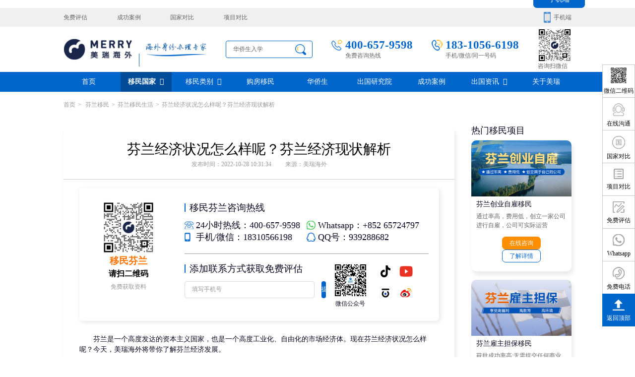

--- FILE ---
content_type: text/html;charset=utf-8
request_url: https://www.mrhw.com/yiminshenghuo/1071.html
body_size: 14428
content:
﻿<!doctype html>
<html lang="zh-CN" xml:lang="zh-CN">
<head>

<meta http-equiv="Content-Type" content="text/html; charset=utf-8" />
<title>芬兰经济状况怎么样呢？芬兰经济现状解析-美瑞海外</title>
<meta name="keywords" content="芬兰经济状况，芬兰经济,芬兰经济现状" />
<meta name="description" content="芬兰是一个高度发达的资本主义国家，也是一个高度工业化、自由化的市场经济体。现在芬兰经济状况怎么样呢？今天，美瑞海外将带你了解芬兰经济发展。芬兰人均产出超过美国、日本、法国、英国、德国等老牌强国，远高于欧盟平均水平，与其邻国瑞典相当。芬兰主要产业有工业、农林业、服务业等。在工业上，工业在20世纪90年代得到快速发展，从劳动、资金密集型转变为技术密集型。建立在森林基础上的木材加工、造纸和林业机..." />
<meta name="renderer" content="webkit" />
<meta name="referrer" content="never"/>
<meta name="viewport" content="width=device-width,initial-scale=1.0,maximum-scale=1.0,minimum-scale=1.0,user-scalable=no" />		
<meta http-equiv="Cache-Control" content="no-transform" />
<meta http-equiv="Cache-Control" content="no-siteapp" />
<meta name="viewport" content="width=device-width, initial-scale=1.0">
<meta name="applicable-device" content="pc">
<meta property="og:type" content="article"/>
<meta property="og:title" content="芬兰经济状况怎么样呢？芬兰经济现状解析-美瑞海外"/>
<meta property="og:description" content="芬兰是一个高度发达的资本主义国家，也是一个高度工业化、自由化的市场经济体。现在芬兰经济状况怎么样呢？今天，美瑞海外将带你了解芬兰经济发展。芬兰人均产出超过美国、日本、法国、英国、德国等老牌强国，远高于欧盟平均水平，与其邻国瑞典相当。芬兰主要产业有工业、农林业、服务业等。在工业上，工业在20世纪90年代得到快速发展，从劳动、资金密集型转变为技术密集型。建立在森林基础上的木材加工、造纸和林业机..."/>
<meta property="article:published_time" content="2022-10-28T10:31:34" />
<meta property="article:tag" content="芬兰经济状况，芬兰经济,芬兰经济现状" /> 
<meta property="og:url" content="https://www.mrhw.com/yiminshenghuo/1071.html"/>
<meta property="og:image" content="https://cdn.mrhw.com/uploads/image/20221028/1666924332759467.jpg"/>
<meta property="og:site_name" content="美瑞海外"/>
<meta property="og:release_date" content="2022-10-28"/>

<meta name="baidu-site-verification" content="code-n5eObxsQD1" />
<link rel="shortcut icon" href="https://www.mrhw.com/favicon.ico" />
<link rel="stylesheet" href="https://www.mrhw.com/css/font-awesome/css/font-awesome.min.css">
<link rel="stylesheet" href="https://www.mrhw.com/css/plugin.css" />
<link rel="stylesheet" href="https://www.mrhw.com/css/main.css" />
<link rel="stylesheet" href="https://www.mrhw.com/css/style.css" />
<script language="javascript" src="https://www.mrhw.com/js/plugin.js"></script>
<script type="text/javascript" src="https://www.mrhw.com/js/layui/layui.js"></script>
<script language="javascript" src="https://www.mrhw.com/js/layer.js"></script>
<script language="javascript" src="https://www.mrhw.com/js/lc.js"></script>
 

<!-- Google tag (gtag.js) -->
<script async src="https://www.googletagmanager.com/gtag/js?id=AW-16733441837">
</script>

<script>
  window.dataLayer = window.dataLayer || [];
  function gtag(){dataLayer.push(arguments);}
  gtag('js', new Date());


  gtag('config', 'AW-16733441837');

</script>

<!-- Event snippet for Submit lead form conversion page
In your html page, add the snippet and call gtag_report_conversion when someone clicks on the chosen link or button. -->

<script>
function gtag_report_conversion(url) {
  var callback = function () {
    if (typeof(url) != 'undefined') {
      window.location = url;
    }
  };
 
 gtag('event', 'conversion', {
      'send_to': 'AW-16733441837/VfmACNyDrdsZEK2ekKs-',
      'value': 1.0,
      'currency': 'HKD',
      'event_callback': 
callback
  });
  return false;
}
</script>

<!-- Google tag (gtag.js) --> 
<script async src="https://www.googletagmanager.com/gtag/js?id=AW-16733441837">
gtag('config', 'AW-16733441837');


</script>
 <script> window.dataLayer = window.dataLayer || []; function gtag(){dataLayer.push(arguments);} gtag('js', new Date()); gtag('config', 'AW-16733441837'); 
gtag('config', 'AW-16733441837');
</script>


<!-- Google tag (gtag.js) -->

<script async src="https://www.googletagmanager.com/gtag/js?id=AW-16733441837">
</script>

<script>
  window.dataLayer = window.dataLayer || [];
  function gtag(){dataLayer.push(arguments);}
  gtag('js', new Date());

  gtag('config', 'AW-16733441837');
</script>




<!-- Event snippet for Submit lead form conversion page
In your html page, add the snippet and call gtag_report_conversion when someone clicks on the chosen link or button. -->

<script>
function gtag_report_conversion(url) {
  var callback = function () {
    if (typeof(url) != 'undefined') {
      window.location = url;
    }
  };
  gtag('event', 'conversion', 
{
      'send_to': 'AW-16733441837/VfmACNyDrdsZEK2ekKs-',
      'value': 1.0,
      'currency': 'HKD',
      'event_callback': callback
  });
  return false;
}
</script>






</head>
<body>
	
﻿
<div class="topdiv_warp">
		<div class="topdiv">
			<div class="topdiv_left">
            
                         <a href="https://www.mrhw.com/assess.html" title="免费评估" target="_blank"  rel="nofollow">免费评估</a>
                        <a href="https://www.mrhw.com/case/" title="成功案例" target="_blank" >成功案例</a>
                        <a href="https://www.mrhw.com/yimin/country/" title="国家对比" target="_blank"  rel="nofollow">国家对比</a>
                        <a href="https://www.mrhw.com/yimin/project/" title="项目对比" target="_blank"  rel="nofollow">项目对比</a>
                        
            
            </div>
			<div class="topdiv_right">
				<span>手机端</span>
				<div class="topdiv_what">
					<div class="topdiv_what_1"><i class="fa fa-caret-up" aria-hidden="true"></i></div>
					<div class="topdiv_what_2"><img src="https://cdn.mrhw.com/uploads/image/20241105/1730787766.png" alt="美瑞海外手机端"/></div>
					<div class="topdiv_what_3">手机端</div>
				</div>
			</div>
		</div>
	</div>
	<div class="header">
		<div class="head">
			<div class="head_logo">
				<a href="https://www.mrhw.com/">
					<img src="https://cdn.mrhw.com/images/logo_03.png" alt="美瑞海外"/><span></span><img src="https://cdn.mrhw.com/images/logo_05.png" alt="海外身份办理专家"/>
				</a>
			</div>
			<div class="search">
				<input type="text" name="key" id="key" placeholder="华侨生入学" class="search_text"/>
				<div class="search_1" onclick="searchs2()"></div>
			</div>	
            <script>
				
			function searchs2(){
				if($("#key").val()=="")
				{
					layerfoucs('请输入搜索关键词！','key');
					$("#key").focus();
					return false;
					}
					else
					{
						/*var str=$("#key").val();
						var str=unicode(str);*/
						//alert(str)encodeURIComponent('担保')
						console.log(encodeURIComponent(encodeURIComponent($("#key").val())))
						location.href='https://www.mrhw.com/search/sq/key='+encodeURIComponent(encodeURIComponent($("#key").val()));
						}
				
			}
			</script>
			<div class="head_tel">
				<div class="head_1">400-657-9598</div>
				<div class="head_2">免费咨询热线</div>
			</div>
			<div class="head_tel">
				<div class="head_1 head_1a">183-1056-6198</div>
				<div class="head_2">手机/微信/同一号码</div>
			</div>
				
			<div class="head_right">
				<div class="head_right_1"><img  src="https://cdn.mrhw.com/uploads/image/20221013/1665632736.png" alt=""/></div>		
				<div class="head_right_2">咨询扫微信</div>	
			</div>
		</div>
	</div>	
	<div class="nav_warp">
		<div class="nav">
			<div class="nav_1"><a href="https://www.mrhw.com/">首页</a></div>
                        
			<div class="nav_1">
				<a href="https://www.mrhw.com/guojia/" title="移民国家" target="_blank"  class="nav_1_a">移民国家<i class="fa fa-angle-down" aria-hidden="true"></i></a>
				<div class="nav_1_warp">
					<div class="nav_con">
						<div class="country_left">
							
                            
							<div class="country_con">
								<div class="country_zuo">
									<div class="country_zuo_1"><img src="https://cdn.mrhw.com/uploads/image/20220831/1661938659.png"/></div>
									<div class="country_zuo_2">美洲</div>
								</div>
								<div class="country_you">
                                <div class="country_you_1">
                                    
									<a href="https://www.mrhw.com/meiguo/" title="美国移民" target="_blank">美国</a>
                                     
									<a href="https://www.mrhw.com/jianada/" title="加拿大移民" target="_blank">加拿大</a>
                                     
									<a href="https://www.mrhw.com/agenting/" title="阿根廷移民" target="_blank">阿根廷</a>
                                     
									<a href="https://www.mrhw.com/banama/" title="巴拿马移民" target="_blank">巴拿马</a>
                                     
									<a href="https://www.mrhw.com/shengjici/" title="圣基茨移民" target="_blank">圣基茨</a>
                                     
									<a href="https://www.mrhw.com/antigua/" title="安提瓜移民" target="_blank">安提瓜</a>
                                     
									<a href="https://www.mrhw.com/gelinnada/" title="格林纳达移民" target="_blank">格林纳达</a>
                                     
									<a href="https://www.mrhw.com/shengluxiya/" title="圣卢西亚移民" target="_blank">圣卢西亚</a>
                                     
									<a href="https://www.mrhw.com/duominike/" title="多米尼克移民" target="_blank">多米尼克</a>
                                    	
                        		</div>	
								</div>
							</div>
						  
							<div class="country_con">
								<div class="country_zuo">
									<div class="country_zuo_1"><img src="https://cdn.mrhw.com/uploads/image/20220831/1661938962.png"/></div>
									<div class="country_zuo_2">欧洲</div>
								</div>
								<div class="country_you">
                                <div class="country_you_1">
                                    
									<a href="https://www.mrhw.com/ruidian/" title="瑞典移民" target="_blank">瑞典</a>
                                     
									<a href="https://www.mrhw.com/fenlan/" title="芬兰移民" target="_blank">芬兰</a>
                                     
									<a href="https://www.mrhw.com/xila/" title="希腊移民" target="_blank">希腊</a>
                                     
									<a href="https://www.mrhw.com/tuerqi/" title="土耳其移民" target="_blank">土耳其</a>
                                     
									<a href="https://www.mrhw.com/xibanya/" title="西班牙移民" target="_blank">西班牙</a>
                                     
									<a href="https://www.mrhw.com/putaoya/" title="葡萄牙移民" target="_blank">葡萄牙</a>
                                     
									<a href="https://www.mrhw.com/gljy/" title="格鲁吉亚移民" target="_blank">格鲁吉亚</a>
                                     
									<a href="https://www.mrhw.com/aierlan/" title="爱尔兰移民" target="_blank">爱尔兰</a>
                                     
									<a href="https://www.mrhw.com/maerta/" title="马耳他移民" target="_blank">马耳他</a>
                                     
									<a href="https://www.mrhw.com/heishan/" title="黑山移民" target="_blank">黑山</a>
                                     
									<a href="https://www.mrhw.com/saipulusi/" title="塞浦路斯移民" target="_blank">塞浦路斯</a>
                                     
									<a href="https://www.mrhw.com/aodili/" title="奥地利移民" target="_blank">奥地利</a>
                                     
									<a href="https://www.mrhw.com/latuoweiya/" title="拉脱维亚移民" target="_blank">拉脱维亚</a>
                                     
									<a href="https://www.mrhw.com/yingguo/" title="英国移民" target="_blank">英国</a>
                                     
									<a href="https://www.mrhw.com/siluofake/" title="斯洛伐克移民" target="_blank">斯洛伐克</a>
                                     
									<a href="https://www.mrhw.com/deguo/" title="德国移民" target="_blank">德国</a>
                                    	
                        		</div>	
								</div>
							</div>
						  
							<div class="country_con">
								<div class="country_zuo">
									<div class="country_zuo_1"><img src="https://cdn.mrhw.com/uploads/image/20220831/1661944076.png"/></div>
									<div class="country_zuo_2">大洋洲</div>
								</div>
								<div class="country_you">
                                <div class="country_you_1">
                                    
									<a href="https://www.mrhw.com/aodaliya/" title="澳大利亚移民" target="_blank">澳大利亚</a>
                                     
									<a href="https://www.mrhw.com/naolu/" title="瑙鲁移民" target="_blank">瑙鲁</a>
                                     
									<a href="https://www.mrhw.com/xinxilan/" title="新西兰移民" target="_blank">新西兰</a>
                                     
									<a href="https://www.mrhw.com/wanuatu/" title="瓦努阿图移民" target="_blank">瓦努阿图</a>
                                     
									<a href="https://www.mrhw.com/feiji/" title="斐济移民" target="_blank">斐济</a>
                                    	
                        		</div>	
								</div>
							</div>
						  
							<div class="country_con">
								<div class="country_zuo">
									<div class="country_zuo_1"><img src="https://cdn.mrhw.com/uploads/image/20220831/1661941927.png"/></div>
									<div class="country_zuo_2">亚洲</div>
								</div>
								<div class="country_you">
                                <div class="country_you_1">
                                    
									<a href="https://www.mrhw.com/xinjiapo/" title="新加坡移民" target="_blank">新加坡</a>
                                     
									<a href="https://www.mrhw.com/dibai/" title="迪拜移民" target="_blank">迪拜</a>
                                     
									<a href="https://www.mrhw.com/malaixiya/" title="马来西亚移民" target="_blank">马来西亚</a>
                                     
									<a href="https://www.mrhw.com/taiguo/" title="泰国移民" target="_blank">泰国</a>
                                     
									<a href="https://www.mrhw.com/riben/" title="日本移民" target="_blank">日本</a>
                                     
									<a href="https://www.mrhw.com/hanguo/" title="韩国移民" target="_blank">韩国</a>
                                     
									<a href="https://www.mrhw.com/xianggang/" title="中国香港移民" target="_blank">中国香港</a>
                                     
									<a href="https://www.mrhw.com/feilvbin/" title="菲律宾移民" target="_blank">菲律宾</a>
                                    	
                        		</div>	
								</div>
							</div>
						  
							<div class="country_con">
								<div class="country_zuo">
									<div class="country_zuo_1"><img src="https://cdn.mrhw.com/uploads/image/20221028/1666954199.png"/></div>
									<div class="country_zuo_2">非洲</div>
								</div>
								<div class="country_you">
                                <div class="country_you_1">
                                    
									<a href="https://www.mrhw.com/shengduomei/" title="圣多美移民" target="_blank">圣多美</a>
                                     
									<a href="https://www.mrhw.com/jineiyabishao/" title="几内亚比绍移民" target="_blank">几内亚比绍</a>
                                    	
                        		</div>	
								</div>
							</div>
							
                            
                            
						</div>
						<div class="lei">
							<div class="lei_list">
                            
                            							<div class="lei_img"><a href="https://www.mrhw.com/xinjiapo/touzi/" target="_blank"><img src="https://cdn.mrhw.com/uploads/image/20250422/1745297234.jpg" alt="新加坡投资移民"/></a></div>
													<div class="lei_img"><a href="https://www.mrhw.com/meiguo/EB5/" target="_blank"><img src="https://cdn.mrhw.com/uploads/image/20250422/1745299241.jpg" alt="美国EB-5投资移民"/></a></div>
													<div class="lei_img"><a href="https://www.mrhw.com/naolu/huzhao/" target="_blank"><img src="https://cdn.mrhw.com/uploads/image/20250630/1751272425.jpg" alt="瑙鲁护照"/></a></div>
													<div class="lei_img"><a href="https://www.mrhw.com/gelujiya/huzhao/" target="_blank"><img src="https://cdn.mrhw.com/uploads/image/20250416/1744782530.jpg" alt="格鲁吉亚护照"/></a></div>
														
							</div>
							
							<div class="lei_zi">
								<a href="https://www.mrhw.com/assess.html" target="_blank">免费评估</a><a rel="nofollow" href="https://tb.53kf.com/code/client/bfa8b8112927c881a46f8fc68648e7d52/1" target="_blank">在线咨询</a>
							</div>
						</div>
					</div>
				</div>
			</div>
                                   
			<div class="nav_1">
				<a href="https://www.mrhw.com/yimin/"  target="_blank" >移民类别<i class="fa fa-angle-down" aria-hidden="true"></i></a>
				<div class="nav_1_warp">
					<div class="nav_con">
						<div class="nav_left">
							<div class="nav_list">
							 	
								<div class="nav_ju">
									<div class="nav_tit"><a  title="购房移民" target="_blank" href="https://www.mrhw.com/yimin/goufang/">购房移民</a></div>
									<div class="nav_xia">
                                                                        
										<a  target="_blank" title="迪拜黄金签证" href="https://www.mrhw.com/dibai/goufang/">迪拜黄金签证</a>
									                                    
										<a  target="_blank" title="巴拿马购房移民" href="https://www.mrhw.com/banama/goufang/">巴拿马购房移民</a>
									                                    
										<a  target="_blank" title="希腊购房移民" href="https://www.mrhw.com/xila/goufang/">希腊购房移民</a>
									                                    
										<a  target="_blank" title="圣基茨投资购房护照" href="https://www.mrhw.com/shengjici/huzhaotz/">圣基茨投资购房护照</a>
									                                    
										<a  target="_blank" title="格林纳达投资购房护照" href="https://www.mrhw.com/gelinnada/huzhao/">格林纳达投资购房护照</a>
									                                    
										<a  target="_blank" title="土耳其购房入籍/护照" href="https://www.mrhw.com/tuerqi/huzhao/">土耳其购房入籍/护照</a>
									                                    
										<a  target="_blank" title="塞浦路斯购房移民" href="https://www.mrhw.com/saipulusi/touzi/">塞浦路斯购房移民</a>
										
                                        
									</div>
								</div>
                                	
								<div class="nav_ju">
									<div class="nav_tit"><a  title="投资移民" target="_blank" href="https://www.mrhw.com/yimin/touzi/">投资移民</a></div>
									<div class="nav_xia">
                                                                        
										<a  target="_blank" title="香港投资移民" href="https://www.mrhw.com/xianggang/touzi/">香港投资移民</a>
									                                    
										<a  target="_blank" title="新加坡投资移民" href="https://www.mrhw.com/xinjiapo/touzi/">新加坡投资移民</a>
									                                    
										<a  target="_blank" title="新西兰投资移民" href="https://www.mrhw.com/xinxilan/touzi/">新西兰投资移民</a>
									                                    
										<a  target="_blank" title="美国EB-5投资移民" href="https://www.mrhw.com/meiguo/EB5/">美国EB-5投资移民</a>
									                                    
										<a  target="_blank" title="塞浦路斯购房移民" href="https://www.mrhw.com/saipulusi/touzi/">塞浦路斯购房移民</a>
									                                    
										<a  target="_blank" title="葡萄牙50万欧基金投资永居" href="https://www.mrhw.com/putaoya/jjtouzi/">葡萄牙50万欧基金投资永居</a>
										
                                        
									</div>
								</div>
                                	
								<div class="nav_ju">
									<div class="nav_tit"><a  title="护照移民" target="_blank" href="https://www.mrhw.com/yimin/huzhao/">护照移民</a></div>
									<div class="nav_xia">
                                                                        
										<a  target="_blank" title="圣多美投资入籍计划" href="https://www.mrhw.com/shengduomei/huzhao/">圣多美投资入籍计划</a>
									                                    
										<a  target="_blank" title="阿根廷护照入籍" href="https://www.mrhw.com/agenting/huzhao/">阿根廷护照入籍</a>
									                                    
										<a  target="_blank" title="土耳其存款护照" href="https://www.mrhw.com/tuerqi/cunkuan/">土耳其存款护照</a>
									                                    
										<a  target="_blank" title="瑙鲁投资入籍计划" href="https://www.mrhw.com/naolu/huzhao/">瑙鲁投资入籍计划</a>
									                                    
										<a  target="_blank" title="格鲁吉亚护照" href="https://www.mrhw.com/gelujiya/huzhao/">格鲁吉亚护照</a>
									                                    
										<a  target="_blank" title="圣基茨投资购房护照" href="https://www.mrhw.com/shengjici/huzhaotz/">圣基茨投资购房护照</a>
									                                    
										<a  target="_blank" title="圣基茨捐款护照" href="https://www.mrhw.com/shengjici/jzhz/">圣基茨捐款护照</a>
									                                    
										<a  target="_blank" title="格林纳达投资购房护照" href="https://www.mrhw.com/gelinnada/huzhao/">格林纳达投资购房护照</a>
										
                                        
									</div>
								</div>
                                	
								<div class="nav_ju">
									<div class="nav_tit"><a  title="创业移民" target="_blank" href="https://www.mrhw.com/yimin/chuangye/">创业移民</a></div>
									<div class="nav_xia">
                                                                        
										<a  target="_blank" title="迪拜创业签证" href="https://www.mrhw.com/dibai/chuangye/">迪拜创业签证</a>
									                                    
										<a  target="_blank" title="加拿大联邦SUV创业投资移民" href="https://www.mrhw.com/jianada/lbtz/">加拿大联邦SUV创业投资移民</a>
									                                    
										<a  target="_blank" title="日本经营&middot;管理签证" href="https://www.mrhw.com/riben/jyglqz/">日本经营&middot;管理签证</a>
									                                    
										<a  target="_blank" title="新加坡创业自雇EP" href="https://www.mrhw.com/xinjiapo/epzz/">新加坡创业自雇EP</a>
									                                    
										<a  target="_blank" title="芬兰创业自雇移民" href="https://www.mrhw.com/fenlan/chuangye/">芬兰创业自雇移民</a>
									                                    
										<a  target="_blank" title="德国法人签证" href="https://www.mrhw.com/deguo/frq/">德国法人签证</a>
										
                                        
									</div>
								</div>
                                							</div>
							<div class="nav_list nav_lista">
									
								<div class="nav_ju">
									<div class="nav_tit"><a  target="_blank" title="捐赠移民" href="https://www.mrhw.com/yimin/juanzeng/">捐赠移民</a></div>
									<div class="nav_xia">
                                                                        
										<a  target="_blank" title="葡萄牙捐赠移民" href="https://www.mrhw.com/putaoya/juanzeng/">葡萄牙捐赠移民</a>
									                                    
										<a  target="_blank" title="泰国精英签证" href="https://www.mrhw.com/taiguo/jingying/">泰国精英签证</a>
									                                    
										<a  target="_blank" title="格鲁吉亚护照" href="https://www.mrhw.com/gelujiya/huzhao/">格鲁吉亚护照</a>
									                                    
										<a  target="_blank" title="圣基茨捐款护照" href="https://www.mrhw.com/shengjici/jzhz/">圣基茨捐款护照</a>
									                                    
										<a  target="_blank" title="马耳他捐款投资护照" href="https://www.mrhw.com/maerta/jzhz/">马耳他捐款投资护照</a>
									                                    
										<a  target="_blank" title="格林纳达捐款护照" href="https://www.mrhw.com/gelinnada/juanzeng/">格林纳达捐款护照</a>
									                                    
										<a  target="_blank" title="安提瓜捐赠护照" href="https://www.mrhw.com/antigua/jzhz/">安提瓜捐赠护照</a>
									                                    
										<a  target="_blank" title="圣卢西亚捐赠护照" href="https://www.mrhw.com/shengluxiya/jzhz/">圣卢西亚捐赠护照</a>
										
                                        
									</div>
								</div>
                                	
								<div class="nav_ju">
									<div class="nav_tit"><a  target="_blank" title="雇主担保" href="https://www.mrhw.com/yimin/danbao/">雇主担保</a></div>
									<div class="nav_xia">
                                                                        
										<a  target="_blank" title=" 新西兰雇主担保(绿名单)" href="https://www.mrhw.com/xinxilan/lvmingdan/"> 新西兰雇主担保(绿名单)</a>
									                                    
										<a  target="_blank" title="新西兰雇主担保(六分制)" href="https://www.mrhw.com/xinxilan/6fen/">新西兰雇主担保(六分制)</a>
									                                    
										<a  target="_blank" title="瑞典雇主担保移民" href="https://www.mrhw.com/ruidian/gzdb/">瑞典雇主担保移民</a>
									                                    
										<a  target="_blank" title="芬兰雇主担保移民" href="https://www.mrhw.com/fenlan/gzdb/">芬兰雇主担保移民</a>
									                                    
										<a  target="_blank" title="爱尔兰高管居留计划" href="https://www.mrhw.com/aierlan/gzdb/">爱尔兰高管居留计划</a>
										
                                        
									</div>
								</div>
                                	
								<div class="nav_ju">
									<div class="nav_tit"><a  target="_blank" title="存款/收入移民" href="https://www.mrhw.com/yimin/jishu/">存款/收入移民</a></div>
									<div class="nav_xia">
                                                                        
										<a  target="_blank" title="西班牙远程工签" href="https://www.mrhw.com/xibanya/gongqian/">西班牙远程工签</a>
									                                    
										<a  target="_blank" title="泰国DTV居留" href="https://www.mrhw.com/taiguo/dtv/">泰国DTV居留</a>
									                                    
										<a  target="_blank" title="土耳其存款护照" href="https://www.mrhw.com/tuerqi/cunkuan/">土耳其存款护照</a>
									                                    
										<a  target="_blank" title="韩国存款投资移民" href="https://www.mrhw.com/hanguo/cunkuan/">韩国存款投资移民</a>
									                                    
										<a  target="_blank" title="菲律宾退休居留签证SRRV" href="https://www.mrhw.com/feilvbin/srrv/">菲律宾退休居留签证SRRV</a>
									                                    
										<a  target="_blank" title="斐济存款退休移民" href="https://www.mrhw.com/feiji/tuixiu/">斐济存款退休移民</a>
									                                    
										<a  target="_blank" title="马来西亚第二家园计划" href="https://www.mrhw.com/malaixiya/mm2h/">马来西亚第二家园计划</a>
									                                    
										<a  target="_blank" title="西班牙非盈利居留" href="https://www.mrhw.com/xibanya/fylyj/">西班牙非盈利居留</a>
										
                                        
									</div>
								</div>
                                	
								<div class="nav_ju">
									<div class="nav_tit"><a  target="_blank" title="杰出人才" href="https://www.mrhw.com/yimin/rencai/">杰出人才</a></div>
									<div class="nav_xia">
                                                                        
										<a  target="_blank" title="香港高才" href="https://www.mrhw.com/xianggang/gaocai/">香港高才</a>
									                                    
										<a  target="_blank" title="香港专才计划" href="https://www.mrhw.com/xianggang/zhuancai/">香港专才计划</a>
									                                    
										<a  target="_blank" title="香港优才计划" href="https://www.mrhw.com/xianggang/youcai/">香港优才计划</a>
									                                    
										<a  target="_blank" title="美国EB1A杰出人才移民" href="https://www.mrhw.com/meiguo/eb1a/">美国EB1A杰出人才移民</a>
									                                    
										<a  target="_blank" title="澳洲186、187雇主担保移民" href="https://www.mrhw.com/aodaliya/186187gzdb/">澳洲186、187雇主担保移民</a>
										
                                        
									</div>
								</div>
                                							</div>
						</div>
						<div class="nav_right">
                        
                         							<div class="nav_img"><a  target="_blank" href="https://www.mrhw.com/xinjiapo/touzi/"><img src="https://cdn.mrhw.com/uploads/image/20250422/1745297234.jpg" alt="新加坡投资移民"/></a></div>
													<div class="nav_img"><a  target="_blank" href="https://www.mrhw.com/meiguo/EB5/"><img src="https://cdn.mrhw.com/uploads/image/20250422/1745299241.jpg" alt="美国EB-5投资移民"/></a></div>
						                        
                        
							<div class="nav_zia"><a  target="_blank" href="https://tb.53kf.com/code/client/bfa8b8112927c881a46f8fc68648e7d52/1" rel="nofollow">在线咨询</a></div>
						</div>
					</div>
				</div>
			</div>
			           			<div class="nav_1"><a href="https://www.mrhw.com/houses/" target="_blank"  title="购房移民">购房移民</a></div>
            
                       			<div class="nav_1"><a href="https://www.mrhw.com/hqslk/" target="_blank"  title="华侨生">华侨生</a></div>
            
                       			<div class="nav_1"><a href="https://www.mrhw.com/yanjiu/" target="_blank"  title="出国研究院">出国研究院</a></div>
            
                       			<div class="nav_1"><a href="https://www.mrhw.com/case/" target="_blank"  title="成功案例">成功案例</a></div>
            
                       			<div class="nav_1 nav_1a">
				<a  title="出国资讯">出国资讯<i class="fa fa-angle-down" aria-hidden="true"></i></a>
				<div class="nav_1_warp">
					<div class="nav_con nav_cona">
						
                           						<div class="nav_news">
							<a href="https://www.mrhw.com/baike/" title="移民百科" target="_blank">
								<div class="nav_news_tit" style="background: url(https://cdn.mrhw.com/uploads/image/20220901/1662035571.png) no-repeat left">移民百科</div>
							</a>
						</div>
                     						<div class="nav_news">
							<a href="https://www.mrhw.com/housenews/" title="房产知识" target="_blank">
								<div class="nav_news_tit" style="background: url(https://cdn.mrhw.com/uploads/image/20220831/1661926281.png) no-repeat left">房产知识</div>
							</a>
						</div>
                     						<div class="nav_news">
							<a href="https://www.mrhw.com/visanews/" title="签证攻略" target="_blank">
								<div class="nav_news_tit" style="background: url(https://cdn.mrhw.com/uploads/image/20220901/1662036780.png) no-repeat left">签证攻略</div>
							</a>
						</div>
                     						<div class="nav_news">
							<a href="https://www.mrhw.com/ask/" title="移民问答" target="_blank">
								<div class="nav_news_tit" style="background: url(https://cdn.mrhw.com/uploads/image/20220901/1662035716.png) no-repeat left">移民问答</div>
							</a>
						</div>
                        
                        
					</div>
				</div>	
			</div>
			           			<div class="nav_1"><a href="https://www.mrhw.com/about/" target="_blank"  title="关于美瑞">关于美瑞</a></div>
            
            		</div>
	</div>
 	<div class="main">
   
		<div class="dang" data-aos="fade-up" data-aos-once="true" data-aos-delay="0">
						<a href="/">首页</a><span>></span><a href="https://www.mrhw.com/fenlan/"> 芬兰移民</a><span>></span><a href="https://www.mrhw.com/fenlan/shenghuo/">芬兰移民生活</a><span>></span>芬兰经济状况怎么样呢？芬兰经济现状解析					</div>
		
		<div class="house" data-aos="fade-up" data-aos-once="true" data-aos-delay="0">
			<div class="house_left">
				<div class="detail">
					<div class="detail_titz"><h1>芬兰经济状况怎么样呢？芬兰经济现状解析</h1></div>
					<div class="detail_come">发布时间：2022-10-28 10:31:34<span></span>来源：美瑞海外</div>
                    
                    					

<div class="hot">
						<div class="hot_left">
							<div class="hot_left_1"><img src="https://cdn.mrhw.com/uploads/image/20221026/1666763558.png"/></div>
							<div class="hot_left_2">移民芬兰</div>
							<div class="hot_left_3">请扫二维码</div>
							<div class="hot_left_4">免费获取资料</div>
						</div>
						<div class="hot_right">
							<div class="hot_tit">
								移民芬兰咨询热线
							</div>
							<div class="hot_con">
								<span>24小时热线：400-657-9598</span>
                                <span>Whatsapp：+852 65724797</span>
                                <span>手机/微信：18310566198</span>
                                <span>QQ号：939288682</span>
							</div>
							<div class="hot_bottom">
								<div class="hot_zuo">
									<div class="hot_tit">
										添加联系方式获取免费评估
									</div>
									<div class="hot_search">
                                    
                                    <form action="" method="post" class="hot_search_forms" name="messageform" id="messageform">
                                                                             <input type="text" name="message_phone" id="message_phone" placeholder="填写手机号" class="hot_search_text"/>
                                        <a onclick="messagesub();">提交</a>
                                        <input type="hidden" name="message_url" id="message_url" class="assess_text" value="http://www.mrhw.com/yiminshenghuo/1071.html"/>
                                        <input name="action" type="hidden" id="action" value="message_tijiaozk" />
                                        <input type="hidden" name="Tokenmessage" id="Tokenmessage" value="3c48723ae3cded4fc0d68b79bf2987c3" />
                                    </form> 
									</div>
								</div>
								<div class="hot_mid">
									<img src="https://cdn.mrhw.com/uploads/image/20221026/1666759569.jpg"/>
									微信公众号
								</div>
								<div class="hot_you">
									<a href="https://www.douyin.com/user/MS4wLjABAAAAX5H7V6KtvnP-9Rp43B3CdYUlOmN7-_qOrguHq5iR-oBFtTIKDss1gMnAFmqf" target="_blank" rel="nofollow"><img src="https://cdn.mrhw.com/uploads/image/20220830/1661828275.png"/></a>
								<a href="https://www.youtube.com/@merryyimin" target="_blank" rel="nofollow"><img src="https://cdn.mrhw.com/uploads/image/20250415/1744703763.png"/></a>
								<a href="https://baijiahao.baidu.com/u?app_id=1746083782272968" target="_blank" rel="nofollow"><img src="https://cdn.mrhw.com/uploads/image/20221122/1669093707.jpg"/></a>
								<a href="https://weibo.com/7795038945/profile?rightmod=1&amp;wvr=6&amp;mod=personinfo&amp;is_all=1" target="_blank" rel="nofollow"><img src="https://cdn.mrhw.com/uploads/image/20221122/1669098089.jpg"/></a>
								</div>
							</div>
						</div>
					</div>
                    
                     <script>
		function messagesub()
			{
					
					var phone=$("#message_phone").val();
					var phonetest=/^1[3456789]\d{9}$/;
					if(!phonetest.test(phone))
					{
						layerfoucs('请填写正确的电话！','message_phone');
						$("#message_phone").focus();
						return false;
						}
					var phone=$("#message_phone").val();
					var laiyuan=$("#message_url").val();
					var Tokenmessage=$("#Tokenmessage").val();
					$.ajax({
							url : "https://www.mrhw.com/modules/choose.php",
							type: "post",
							data:{"action":"messagez","phone":phone,"laiyuan":laiyuan,"Tokenmessage":Tokenmessage},
							dataType:'html',
							success:function(data){
								if(data != ''){
									var jsonobj = eval('(' + data + ')');
								}
								if(jsonobj[0]=="111")
								{
									layerfoucs('会话错误！','');
									}
									else
									{
										$(".feedback_warp").show();
										}
							}
						});		
					
			}
	</script> 
                                        
                    
					<div class="detail_con">
						
						 <p>　　芬兰是一个高度发达的资本主义国家，也是一个高度工业化、自由化的市场经济体。现在芬兰经济状况怎么样呢？今天，美瑞海外将带你了解芬兰经济发展。</p><p><br/></p><p style="text-align: center;"><img src="https://cdn.mrhw.com/uploads/image/20221028/1666924332759467.jpg" title="芬兰经济状况怎么样呢？芬兰经济现状解析" alt="芬兰经济状况怎么样呢？芬兰经济现状解析"/></p><p><br/></p><p>　　芬兰人均产出超过美国、日本、法国、英国、德国等老牌强国，远高于欧盟平均水平，与其邻国瑞典相当。芬兰主要产业有工业、农林业、服务业等。</p><p><br/></p><p>　　在工业上，工业在20世纪90年代得到快速发展，从劳动、资金密集型转变为技术密集型。建立在森林基础上的木材加工、造纸和林业机械制造业为经济支柱，并具有世界领先水平。森林工业产量占世界总产量的5%，是世界第二大纸张、纸板出口国（占世界出口量25%）及世界第四大纸浆出口国。</p><p><br/></p><p>　　在农林业上，林业发达，农畜产品自给有余。农林密切结合，几乎所有的农户都经营一定数量的林地。耕地约229.8万公顷，从事农林业的劳动力为9.9万，约占总劳力的4%。</p><p><br/></p><p>　　在服务业上，芬兰服务业包括商业、旅游、金融、通讯和公共服务业等。信息产业发达，是因特网接入比例和人均手机持有量最高的国家之一。主要旅游点有赫尔辛基、图尔库、东部湖区、北部拉毕地区和奥兰岛等。</p><p><br/></p><p>　　在对外贸易上，2020年外贸总额约为1162.4亿欧元，其中进口564.3亿欧元，下降9.8%，出口598.1亿欧元，下降7.8%，外贸顺差33.8亿欧元。出口商品主要有金属、纸张纸板、化工产品等；进口商品主要有金属、原油等。主要贸易对象：德国、瑞典、俄罗斯、荷兰、中国等。</p><p><br/></p><p>　　在双向投资上，2020年外贸总额约为1162.4亿欧元，其中进口564.3亿欧元，下降9.8%，出口598.1亿欧元，下降7.8%，外贸顺差33.8亿欧元。出口商品主要有金属、纸张纸板、化工产品等；进口商品主要有金属、原油等。主要贸易对象：德国、瑞典、俄罗斯、荷兰、中国等。</p><p><br/></p><p>　　芬兰著名的公司有诺基亚集团、芬欧汇川集团、斯道拉恩索集团、富腾工程有限公司等。</p><p><br/></p><p>　　芬兰央行预计，2022年芬兰GDP增长2.6%，而9月份为2.8%。总之，芬兰经济发展快速，国民幸福指数高。</p><p><br/></p>					</div>
				
				<div class="detail_ji">
					以上就是关于【<a href="https://www.mrhw.com/yiminshenghuo/1071.html" target="_blank">芬兰经济状况怎么样呢？芬兰经济现状解析</a>】的全部内容，由美瑞海外移民官网综合整理，如果想要了解更多关于
										<a href="https://www.mrhw.com/fenlan/" target="_blank">芬兰移民</a>
										的信息，欢迎免费资讯美瑞海外移民专家。
				</div>
				<div class="detail_xiang">
					相关关键词：
                     
					 
                            <a >芬兰经济状况</a>
                             
					 
                            <a >芬兰经济</a>
                             
					 
                            <a >芬兰经济现状</a>
                            		
                    		
				</div>	
				<div class="detail_next">
				<div class="detail_next_1">上一篇：<a href="https://www.mrhw.com/yiminshenghuo/1073.html">爱尔兰国家介绍</a>	</div>
					<div class="detail_next_1">下一篇：<a href="https://www.mrhw.com/yiminshenghuo/1068.html">瓦努阿图是发达国家吗？专家详解瓦努阿图经济发展历程</a></div>	
				</div>	
                 					

<div class="hot">
						<div class="hot_left">
							<div class="hot_left_1"><img src="https://cdn.mrhw.com/uploads/image/20221026/1666763558.png"/></div>
							<div class="hot_left_2">移民芬兰</div>
							<div class="hot_left_3">请扫二维码</div>
							<div class="hot_left_4">免费获取资料</div>
						</div>
						<div class="hot_right">
							<div class="hot_tit">
								移民芬兰咨询热线
							</div>
							<div class="hot_con">
								<span>24小时热线：400-657-9598</span>
                                <span>Whatsapp：+852 65724797</span>
                                <span>手机/微信：18310566198</span>
                                <span>QQ号：939288682</span>
							</div>
							<div class="hot_bottom">
								<div class="hot_zuo">
									<div class="hot_tit">
										添加联系方式获取免费评估
									</div>
									<div class="hot_search">
                                    <form action="" method="post" class="hot_search_forms" name="messageform1" id="messageform1">
                                                                            <input type="text" name="message_phone1" id="message_phone1" placeholder="填写手机号" class="hot_search_text"/>
                                        <a onclick="messagesub1();">提交</a>
                                        <input type="hidden" name="message_url1" id="message_url1" class="assess_text" value="http://www.mrhw.com/yiminshenghuo/1071.html"/>
                                        <input type="hidden" name="Tokenmessage1" id="Tokenmessage1" value="cbe88d8a4753d6e69b7de362d01786af" />
                                    </form> 
									</div>
								</div>
								<div class="hot_mid">
									<img src="https://cdn.mrhw.com/uploads/image/20221026/1666759569.jpg"/>
									微信公众号
								</div>
								<div class="hot_you">
									<a href="https://www.douyin.com/user/MS4wLjABAAAAX5H7V6KtvnP-9Rp43B3CdYUlOmN7-_qOrguHq5iR-oBFtTIKDss1gMnAFmqf" target="_blank" rel="nofollow"><img src="https://cdn.mrhw.com/uploads/image/20220830/1661828275.png"/></a>
								<a href="https://www.youtube.com/@merryyimin" target="_blank" rel="nofollow"><img src="https://cdn.mrhw.com/uploads/image/20250415/1744703763.png"/></a>
								<a href="https://baijiahao.baidu.com/u?app_id=1746083782272968" target="_blank" rel="nofollow"><img src="https://cdn.mrhw.com/uploads/image/20221122/1669093707.jpg"/></a>
								<a href="https://weibo.com/7795038945/profile?rightmod=1&amp;wvr=6&amp;mod=personinfo&amp;is_all=1" target="_blank" rel="nofollow"><img src="https://cdn.mrhw.com/uploads/image/20221122/1669098089.jpg"/></a>
								</div>
							</div>
						</div>
					</div>
                    
                     <script>
		function messagesub1()
			{
					
					var phone=$("#message_phone1").val();
					var phonetest=/^1[3456789]\d{9}$/;
					if(!phonetest.test(phone))
					{
						layerfoucs('请填写正确的电话！','message_phone1');
						$("#message_phone1").focus();
						return false;
						}
					
				var phone=$("#message_phone1").val();
				var laiyuan=$("#message_url1").val();
				var Tokenmessage1=$("#Tokenmessage1").val();
				$.ajax({
						url : "https://www.mrhw.com/modules/choose.php",
						type: "post",
						data:{"action":"messagez2","phone":phone,"laiyuan":laiyuan,"Tokenmessage1":Tokenmessage1},
						dataType:'html',
						success:function(data){
							if(data != ''){
								var jsonobj = eval('(' + data + ')');
							}
							if(jsonobj[0]=="111")
							{
								layerfoucs('会话错误！','');
								}
								else
								{
									$(".feedback_warp").show();
									}
						}
					});		
					
			}
	</script> 
                    				
				</div>
				
			
				<div class="detail_guo detail_guoa">
					<div class="xiang_guo_left">
						<div class="purchase_tit purchase_tita">
							<span><h3>芬兰移民相关文章</h3></span>
                            							
														<div class="purchase_more"><a href="https://www.mrhw.com/fenlan/zhengce/" target="_blank">更多</a></div>
													</div>
						<div class="digit_active">
                           	
                            
							<a href="https://www.mrhw.com/yiminshenghuo/8127.html" title="2025年全球税收最高的10个国家" target="_blank"><span>2025年全球税收最高的10个国家</span><font>2025-11-26</font></a>
                            
                              	
                            
							<a href="https://www.mrhw.com/yiminshenghuo/8048.html" title="全球唯一霸榜8年最幸福的国家，爆移民利好政策，5万工人受益" target="_blank"><span>全球唯一霸榜8年最幸福的国家，爆移民利好政策，5万工人受益</span><font>2025-06-19</font></a>
                            
                              	
                            
							<a href="https://www.mrhw.com/yiminshenghuo/7945.html" title="最清廉的国家排行榜，新加坡排第5，第一出乎意料！" target="_blank"><span>最清廉的国家排行榜，新加坡排第5，第一出乎意料！</span><font>2025-02-07</font></a>
                            
                              	
                            
							<a href="https://www.mrhw.com/yiminshenghuo/7909.html" title="全球最幸福国家排名，中国稳步上升" target="_blank"><span>全球最幸福国家排名，中国稳步上升</span><font>2025-01-02</font></a>
                            
                              	
                            
							<a href="https://www.mrhw.com/yiminshenghuo/7907.html" title="2025年全球最难入籍的15个国家，中国排第8，第一让人意外" target="_blank"><span>2025年全球最难入籍的15个国家，中国排第8，第一让人意外</span><font>2024-12-27</font></a>
                            
                              	
                            
							<a href="https://www.mrhw.com/zixun/7829.html" title="欧洲最佳退休国家" target="_blank"><span>欧洲最佳退休国家</span><font>2024-10-23</font></a>
                            
                              	
                            
							<a href="https://www.mrhw.com/zixun/7763.html" title="欧洲最安全的十座城市，第一你很难想到！" target="_blank"><span>欧洲最安全的十座城市，第一你很难想到！</span><font>2024-09-19</font></a>
                            
                              	
                            
							<a href="https://www.mrhw.com/zixun/7738.html" title="2024欧洲最安全的十个国家，英德未上榜，第一霸榜17年！" target="_blank"><span>2024欧洲最安全的十个国家，英德未上榜，第一霸榜17年！</span><font>2024-09-10</font></a>
                            
                            
                            
						</div>
					</div>
					<div class="xiang_guo_left">
						<div class="purchase_tit purchase_tita">
							<span><h3>芬兰成功案例</h3></span>
							<div class="purchase_more"><a href="https://www.mrhw.com/case/fenlan/" target="_blank">更多</a></div>
						</div>
						<div class="digit_active">
							   
							<a href="https://www.mrhw.com/case/2667.html" title="恭喜G先生一家四口登陆芬兰，开启北欧新生活" target="_blank"><span>恭喜G先生一家四口登陆芬兰，开启北欧新生活</span><font>2023-02-17</font></a>
							  
							<a href="https://www.mrhw.com/case/442.html" title="恭喜D女士移民芬兰，圆近距离感受芬兰重金属音乐之梦" target="_blank"><span>恭喜D女士移民芬兰，圆近距离感受芬兰重金属音乐之梦</span><font>2022-10-25</font></a>
							  
							<a href="https://www.mrhw.com/case/8022.html" title="衷心祝贺！美瑞大批客户拿到希腊永居" target="_blank"><span>衷心祝贺！美瑞大批客户拿到希腊永居</span><font>2025-04-22</font></a>
							  
							<a href="https://www.mrhw.com/case/7766.html" title="恭喜L先生仅20天全家拿西班牙居留卡" target="_blank"><span>恭喜L先生仅20天全家拿西班牙居留卡</span><font>2024-09-20</font></a>
							  
							<a href="https://www.mrhw.com/case/7748.html" title="几内亚比绍绿卡：恭喜X先生开启香港投资移民新征程" target="_blank"><span>几内亚比绍绿卡：恭喜X先生开启香港投资移民新征程</span><font>2024-09-12</font></a>
							  
							<a href="https://www.mrhw.com/case/7737.html" title="恭喜Y女士仅需5天,轻松拿下几内亚比绍绿卡，开启国际教育新征程" target="_blank"><span>恭喜Y女士仅需5天,轻松拿下几内亚比绍绿卡，开启国际教育新征程</span><font>2024-09-10</font></a>
							  
							<a href="https://www.mrhw.com/case/7359.html" title="M女士短时间获得多米尼克护照，自此全球通行不是梦!" target="_blank"><span>M女士短时间获得多米尼克护照，自此全球通行不是梦!</span><font>2024-03-01</font></a>
							  
							<a href="https://www.mrhw.com/case/7328.html" title="圣基茨护照案例分享：W先生全家圣基茨护照顺利获批" target="_blank"><span>圣基茨护照案例分享：W先生全家圣基茨护照顺利获批</span><font>2024-02-23</font></a>
													</div>
					</div>
				</div>


			</div>
			<div class="house_right">
				<div class="popular_tit"><h3>热门移民项目</h3></div>
				<div class="popular_list">
					
					<div class="popular_list">
					 
                    
					<div class="digit_con">
					<div class="digit_img">
						<a href="https://www.mrhw.com/fenlan/chuangye/" target="_blank"><img src="https://cdn.mrhw.com/uploads/image/20221019/1666177502.jpg" alt="芬兰创业移民"/></a>
					</div>
					<div class="digit_nei">
						<div class="digit_1"><a href="https://www.mrhw.com/fenlan/chuangye/" target="_blank" title="芬兰创业自雇移民">芬兰创业自雇移民</a></div>
						<div class="digit_2">通过率高，费用低，创立一家公司进行自雇，公司可实际运营</div>
						<div class="digit_3">
							<a href="https://tb.53kf.com/code/client/bfa8b8112927c881a46f8fc68648e7d52/1"  target="_blank" rel="nofollow">在线咨询</a><a href="https://www.mrhw.com/fenlan/chuangye/" target="_blank">了解详情</a>
						</div>
						
					</div>
				</div>
                     
                    
					<div class="digit_con">
					<div class="digit_img">
						<a href="https://www.mrhw.com/fenlan/gzdb/" target="_blank"><img src="https://cdn.mrhw.com/uploads/image/20221019/1666172533.jpg" alt="芬兰雇主担保移民"/></a>
					</div>
					<div class="digit_nei">
						<div class="digit_1"><a href="https://www.mrhw.com/fenlan/gzdb/" target="_blank" title="芬兰雇主担保移民">芬兰雇主担保移民</a></div>
						<div class="digit_2">获批成功率高:无需提交任何商业计划，无任何经营项目也可实现。</div>
						<div class="digit_3">
							<a href="https://tb.53kf.com/code/client/bfa8b8112927c881a46f8fc68648e7d52/1"  target="_blank" rel="nofollow">在线咨询</a><a href="https://www.mrhw.com/fenlan/gzdb/" target="_blank">了解详情</a>
						</div>
						
					</div>
				</div>
                    				</div>
					
				</div>
				<div class="america">
					<div class="popular_biao"><h3>芬兰移民相关问答</h3></div>
					<div class="america_list">
						  
							<a href="https://www.mrhw.com/ask/7498.html" title="移民芬兰后,就业形式和收入门槛是怎样的呢？" target="_blank"><span>移民芬兰后,就业形式和收入门槛是怎样的呢？</span></a>
							  
							<a href="https://www.mrhw.com/ask/7417.html" title="重磅！芬兰将延长入籍申请人的居住要求" target="_blank"><span>重磅！芬兰将延长入籍申请人的居住要求</span></a>
							  
							<a href="https://www.mrhw.com/ask/7401.html" title="重磅！芬兰考虑收紧永久居留标准" target="_blank"><span>重磅！芬兰考虑收紧永久居留标准</span></a>
							  
							<a href="https://www.mrhw.com/ask/7394.html" title="重磅！芬兰考虑收紧永久居留标准" target="_blank"><span>重磅！芬兰考虑收紧永久居留标准</span></a>
							  
							<a href="https://www.mrhw.com/ask/7288.html" title="芬兰移民人数2023年创新高，如何快速移民芬兰？" target="_blank"><span>芬兰移民人数2023年创新高，如何快速移民芬兰？</span></a>
												</div>	
					<div class="america_zi">
						<h3>芬兰移民相关热点</h3>
					</div>	
					<div class="america_all">
                    
                    
					  
                    
						<a href="https://www.mrhw.com/tag/774/" title="移民芬兰" target="_blank">移民芬兰</a>
						
						  
                    
						<a href="https://www.mrhw.com/tag/79/" title="芬兰移民" target="_blank">芬兰移民</a>
						
						  
                    
						<a href="https://www.mrhw.com/tag/306/" title="新加坡移民政策" target="_blank">新加坡移民政策</a>
						
						  
                    
						<a href="https://www.mrhw.com/tag/392/" title="西班牙购房" target="_blank">西班牙购房</a>
						
						  
                    
						<a href="https://www.mrhw.com/tag/1476/" title="希腊买房移民" target="_blank">希腊买房移民</a>
						
						  
                    
						<a href="https://www.mrhw.com/tag/2351/" title="美国绿卡" target="_blank">美国绿卡</a>
						
						                        
						
                        
					</div>	
				</div>	
				

<div class="popular_mian">
					<div class="popular_biao"><h3>免费咨询移民</h3></div>
					<div class="popular_fore">
						 <form action="" method="post" name="huaqiao_right" >
                         						<input type="text" class="popular_fore_text" name="huaqiao_right_uname" id="huaqiao_right_uname" placeholder="请输入姓名"/>
                        <input type="text" class="popular_fore_text" name="huaqiao_right_phone" id="huaqiao_right_phone" placeholder="请输入您的手机号"/>
                        <input type="hidden" name="huaqiao_right_url" id="huaqiao_right_url" class="assess_text" value="http://www.mrhw.com/yiminshenghuo/1071.html"/>
                        
                        
                        <input type="hidden" name="MessageTokenhuaqiao_right" id="MessageTokenhuaqiao_right" value="6d2bac294ee3e65e91badf1351e30469" />
                        <a onclick="huaqiaos_right();">立即获取</a>
                        
                    </form>
                        
					</div>		
				</div>
                
                 <script>
		function huaqiaos_right()
		{
				if($("#huaqiao_right_uname").val()=="")
				{
					layerfoucs('请填写姓名！','huaqiao_right_uname');
					$("#huaqiao_right_uname").focus();
					return false;
					}
				
				var phone=$("#huaqiao_right_phone").val();
				var phonetest=/^1[3456789]\d{9}$/;
				if(!phonetest.test(phone))
				{
					layerfoucs('请填写正确的手机号码！','huaqiao_right_phone');
					$("#huaqiao_right_phone").focus();
					return false;
					}
				
				var uname=$("#huaqiao_right_uname").val();
				var phone=$("#huaqiao_right_phone").val();
				var laiyuan=$("#huaqiao_right_url").val();
				var MessageTokenhuaqiao_right=$("#MessageTokenhuaqiao_right").val();
				$.ajax({
						url : "https://www.mrhw.com/modules/choose.php",
						type: "post",
						data:{"action":"message_all4","uname":uname,"phone":phone,"laiyuan":laiyuan,"MessageTokenhuaqiao_right":MessageTokenhuaqiao_right},
						dataType:'html',
						success:function(data){
							if(data != ''){
								var jsonobj = eval('(' + data + ')');
							}
							if(jsonobj[0]=="111")
							{
								layerfoucs('会话错误！','');
								}
								else
								{
									$(".feedback_warp").show();
									}
						}
					});		
				
		}
	</script> 
			</div>
		</div>
		

	</div>﻿<div class="subscribe_warp">
		<div class="subscribe">
			<div class="subscribe_cha"><i class="fa fa-times" aria-hidden="true"></i></div>
			<div class="subscribe_1">西班牙黄金居留35万欧元黄金项目</div>
			<div class="subscribe_2">我们将对您的信息严格保密，请放心填写</div>
            <form action="" method="post"  name="s_formxx" id="s_formxx">
            			<div class="subscribe_3">
				<input type="text" name="s_uname" id="s_uname" placeholder="您的姓名：" class="subscribe_3_text"/>
				<input type="text" name="s_phone" id="s_phone" placeholder="您的电话：" class="subscribe_3_text"/>
			</div>
            <input type="hidden" name="s_url" id="s_url" class="assess_text" value="http://www.mrhw.com/yiminshenghuo/1071.html"/>
            <input type="hidden" name="Tokenmessageszks" id="Tokenmessageszks" value="e7ac8e35de4c11a209e769f0ba90c874" />
			<div class="subscribe_4"><a onclick="tijiaoz()">一键预约</a></div>
            </form>
		</div>
	</div>
<div class="feedback_warp">
		<div class="subscribe">
			<div class="feedback_cha"><i class="fa fa-times" aria-hidden="true"></i></div>
			<div class="feedback_1"><img src="https://cdn.mrhw.com/images/index_192.png"/></div>
			<div class="feedback_2">TEL:400-657-9598</div>
			<div class="feedback_3">
				你已提交成功，请稍后！
			</div>
			<div class="feedback_4"><a>关闭</a></div>
		</div>
	</div>
<div class="showy">
		<a rel="nofollow">
			<div class="showy_con">
				<div class="showy_img"><img src="https://cdn.mrhw.com/images/index1_03.png"/></div>
				<div class="showy_zi">微信二维码</div>
			</div>
			<div class="showy_what">
				<div class="showy_what_1"><i class="fa fa-caret-right" aria-hidden="true"></i></div>
				<div class="showy_what_2"><img  src="https://cdn.mrhw.com/uploads/image/20221013/1665631456.png" alt=""/></div>
				<div class="showy_what_3">微信二维码</div>
			</div>
		</a>
		<a href="https://tb.53kf.com/code/client/bfa8b8112927c881a46f8fc68648e7d52/1" target="_blank" rel="nofollow">
			<div class="showy_con">
				<div class="showy_img"><img src="https://cdn.mrhw.com/images/index1_07.png"/></div>
				<div class="showy_zi">在线沟通</div>
			</div>
		</a>
		<a href="https://www.mrhw.com/yimin/country/" target="_blank" rel="nofollow">
			<div class="showy_con">
				<div class="showy_img"><img src="https://cdn.mrhw.com/images/index1_11.png"/></div>
				<div class="showy_zi">国家对比</div>
			</div>
		</a>
		<a href="https://www.mrhw.com/yimin/project/" target="_blank" rel="nofollow">
			<div class="showy_con">
				<div class="showy_img"><img src="https://cdn.mrhw.com/images/index1_15.png"/></div>
				<div class="showy_zi">项目对比</div>
			</div>
		</a>
		<a href="https://www.mrhw.com/assess.html" target="_blank" rel="nofollow">
			<div class="showy_con">
				<div class="showy_img"><img src="https://cdn.mrhw.com/images/index1_19.png"/></div>
				<div class="showy_zi">免费评估</div>
			</div>
		</a>
		<a rel="nofollow">
			<div class="showy_con">
				<div class="showy_img"><img src="https://cdn.mrhw.com/images/index1_22.png"/></div>
				<div class="showy_zi">Whatsapp</div>
			</div>
			<div class="showy_what">
				<div class="showy_what_1"><i class="fa fa-caret-right" aria-hidden="true"></i></div>
				<div class="showy_what_2"><img  src="https://cdn.mrhw.com/uploads/image/20220905/1662373329.jpg" alt=""/></div>
				<div class="showy_what_3">Whatsapp</div>
			</div>
		</a>
		<a rel="nofollow">
			<div class="showy_con">
				<div class="showy_img"><img src="https://cdn.mrhw.com/images/index1_24.png"/></div>
				<div class="showy_zi">免费电话</div>
			</div>
			<div class="showy_tel">
				<div class="showy_tel_1"><i class="fa fa-caret-right" aria-hidden="true"></i></div>
				<div class="showy_tel_2">咨询热线：</div>
				<div class="showy_tel_3">400-657-9598</div>
			</div>
		</a>
		<a onclick="goTop()" rel="nofollow">
			<div class="showy_con">
				<div class="showy_img"><img src="https://cdn.mrhw.com/images/index1_26.png"/></div>
				<div class="showy_zi">返回顶部</div>
			</div>
		</a>
	</div>
	<!--右侧漂浮框-->	
	<!--底部-->	
	<div class="footer_box">
		<div class="footer">
			<div class="footer_left">
				<div class="footer_logo"><a href="https://www.mrhw.com/"><img src="https://cdn.mrhw.com/images/index_192.png"/></a></div>
				<div class="footer_1">
					免费热线：</br>
					<span>400-657-9598</span></br>
					手机/微信/同一号码：</br>
					<span>183-1056-6198</span></br>
				</div>
				<div class="footer_wei">
					<div class="footer_menucode">
						<div class="footer_menucode_con">
							<img  src="https://cdn.mrhw.com/uploads/image/20221013/1665634227.png" alt=""/>
						</div>
						<div class="footer_menucode_tit">客服微信</div>
					</div>
					<div class="footer_menucode">
						<div class="footer_menucode_con">
							<img  src="https://cdn.mrhw.com/uploads/image/20221026/1666755497.jpg" alt=""/>
						</div>
						<div class="footer_menucode_tit">公众号</div>
					</div>
				</div>
			</div>
			<div class="footer_menu">
					<div class="footer_menu_title"><a title="关于美瑞" href="https://www.mrhw.com/about/">关于美瑞 </a></div>
					<div class="foote_menu_con">
					
                    
						             <a href="https://www.mrhw.com/guojia/" title="移民国家" >移民国家</a>
                        <a href="https://www.mrhw.com/houses/" title="购房移民" >购房移民</a>
                        <a href="https://www.mrhw.com/hqslk/" title="华侨生" >华侨生</a>
                        <a href="https://www.mrhw.com/yanjiu/" title="出国研究院" >出国研究院</a>
                        <a href="https://www.mrhw.com/assess.html" title="免费评估"  rel="nofollow">免费评估</a>
                        <a href="https://www.mrhw.com/case/" title="成功案例" >成功案例</a>
                        <a href="https://www.mrhw.com/baike/" title="出国资讯" >出国资讯</a>
                        <a href="https://www.mrhw.com/zt/" title="移民专题" >移民专题</a>
                        <a href="https://www.mrhw.com/agency/" title="中介大全" >中介大全</a>
                        <a href="https://www.mrhw.com/ask/" title="移民问答" >移民问答</a>
                        <a href="https://www.mrhw.com/sitemap.html" title="网站地图" >网站地图</a>
                        <a href="https://www.mrhw.com/about/" title="关于美瑞" >关于美瑞</a>
                        
                        
					</div>
			</div>
			<div class="footer_menu footer_menua">
					<div class="footer_menu_title"><a href="https://www.mrhw.com/yimin/">热门移民项目 </a></div>
					<div class="foote_menu_con">
						                         
						<a href="https://www.mrhw.com/xinjiapo/touzi/" title="新加坡投资移民">新加坡投资移民</a>
						                        
						<a href="https://www.mrhw.com/meiguo/EB5/" title="美国EB-5投资移民">美国EB-5投资移民</a>
						                        
						<a href="https://www.mrhw.com/naolu/huzhao/" title="瑙鲁投资入籍计划">瑙鲁投资入籍计划</a>
						                        
						<a href="https://www.mrhw.com/gelujiya/huzhao/" title="格鲁吉亚护照">格鲁吉亚护照</a>
						                        
						<a href="https://www.mrhw.com/xila/goufang/" title="希腊购房移民">希腊购房移民</a>
						                        
						<a href="https://www.mrhw.com/tuerqi/huzhao/" title="土耳其购房入籍/护照">土耳其购房入籍/护照</a>
						                        
						<a href="https://www.mrhw.com/wanuatu/huzhao/" title="瓦努阿图护照快速入籍">瓦努阿图护照快速入籍</a>
						                        
						<a href="https://www.mrhw.com/saipulusi/touzi/" title="塞浦路斯购房移民">塞浦路斯购房移民</a>
						                        
						<a href="https://www.mrhw.com/riben/jyglqz/" title="日本经营&middot;管理签证">日本经营&middot;管理签证</a>
						                        
						<a href="https://www.mrhw.com/xibanya/fylyj/" title="西班牙非盈利居留">西班牙非盈利居留</a>
						                        
						
					</div>
			</div>
			<div class="footer_menu footer_menub">
					<div class="footer_menu_title"><a href="https://www.mrhw.com/yimin/guojia/">热门移民国家 </a></div>
					<div class="foote_menu_con">
						 						<a href="https://www.mrhw.com/meiguo/" title="美国移民">美国</a>
												<a href="https://www.mrhw.com/ruidian/" title="瑞典移民">瑞典</a>
												<a href="https://www.mrhw.com/fenlan/" title="芬兰移民">芬兰</a>
												<a href="https://www.mrhw.com/xila/" title="希腊移民">希腊</a>
												<a href="https://www.mrhw.com/tuerqi/" title="土耳其移民">土耳其</a>
												<a href="https://www.mrhw.com/xibanya/" title="西班牙移民">西班牙</a>
												<a href="https://www.mrhw.com/gljy/" title="格鲁吉亚移民">格鲁吉亚</a>
												<a href="https://www.mrhw.com/aierlan/" title="爱尔兰移民">爱尔兰</a>
												<a href="https://www.mrhw.com/xinjiapo/" title="新加坡移民">新加坡</a>
												<a href="https://www.mrhw.com/dibai/" title="迪拜移民">迪拜</a>
												<a href="https://www.mrhw.com/jianada/" title="加拿大移民">加拿大</a>
												<a href="https://www.mrhw.com/agenting/" title="阿根廷移民">阿根廷</a>
												<a href="https://www.mrhw.com/banama/" title="巴拿马移民">巴拿马</a>
												<a href="https://www.mrhw.com/taiguo/" title="泰国移民">泰国</a>
												<a href="https://www.mrhw.com/shengjici/" title="圣基茨移民">圣基茨</a>
											</div>
			</div>



		</div>
		<div class="footer_link">
        
         			<a href="https://www.mrhw.com/tag/306/" title="新加坡移民政策">新加坡移民政策</a>
            			<a href="https://www.mrhw.com/tag/392/" title="西班牙购房">西班牙购房</a>
            			<a href="https://www.mrhw.com/tag/1476/" title="希腊买房移民">希腊买房移民</a>
            			<a href="https://www.mrhw.com/tag/2351/" title="美国绿卡">美国绿卡</a>
            			<a href="https://www.mrhw.com/tag/3398/" title="护照免签国家">护照免签国家</a>
            			<a href="https://www.mrhw.com/tag/290/" title="瑞典移民条件">瑞典移民条件</a>
            			<a href="https://www.mrhw.com/tag/489/" title="圣基茨移民政策">圣基茨移民政策</a>
            			<a href="https://www.mrhw.com/tag/1640/" title="泰国退休">泰国退休</a>
            		</div>	
        
        			<div class="footer_bottom">
				Copyright 2025 www.mrhw.com 美瑞海外 Merry Internation 版权所有<a href="http://www.beian.gov.cn/portal/index.do" rel="nofollow"></a> <a href="https://beian.miit.gov.cn/" rel="nofollow">京ICP备16068402号-12</a>
				声明：本网部分文字图片来源于网络，侵权必删！
			</div>
	
	</div>
   
     <script>
	function order(bog,biao){
		
		$.ajax({
			url : "https://www.mrhw.com/modules/choose.php",
			type: "post",
			data:{"action":"order","id":bog,"biao":biao},
			dataType:'html',
			success:function(data){
				if(data != ''){
					var jsonobj = eval('(' + data + ')');
				}
				$(".subscribe_warp").show();	
				$(".subscribe_1").html(jsonobj[0]);	
				}
			});	
		}
		
	
		function tijiaoz()
		{
				if($("#s_uname").val()=="")
				{
					layerfoucs('请填写姓名！','s_uname');
					$("#s_uname").focus();
					return false;
					}
				
				var phone=$("#s_phone").val();
				var phonetest=/^1[3456789]\d{9}$/;
				if(!phonetest.test(phone))
				{
					layerfoucs('请填写正确的手机号码！','s_phone');
					$("#s_phone").focus();
					return false;
					}
				var uname=$("#s_uname").val();
				var phone=$("#s_phone").val();
				var laiyuan=$("#s_url").val();
				var Tokenmessageszks=$("#Tokenmessageszks").val();
				$.ajax({
						url : "https://www.mrhw.com/modules/choose.php",
						type: "post",
						data:{"action":"message_all2","uname":uname,"phone":phone,"laiyuan":laiyuan,"Tokenmessageszks":Tokenmessageszks},
						dataType:'html',
						success:function(data){
							if(data != ''){
								var jsonobj = eval('(' + data + ')');
							}
							if(jsonobj[0]=="111")
							{
								layerfoucs('会话错误！','');
								}
								else
								{
									$(".feedback_warp").show();
									}
						}
					});	
				
				
					
				
		}

	</script>
    
    <script>
(function(){
    var bp = document.createElement('script');
    var curProtocol = window.location.protocol.split(':')[0];
    if (curProtocol === 'https') {
        bp.src = 'https://zz.bdstatic.com/linksubmit/push.js';
    }
    else {
        bp.src = 'http://push.zhanzhang.baidu.com/push.js';
    }
    var s = document.getElementsByTagName("script")[0];
    s.parentNode.insertBefore(bp, s);
})();
</script>	



 <script type="application/ld+json">
    {
        "@context": "https://ziyuan.baidu.com/contexts/cambrian.jsonld",
        "@id": "https://www.mrhw.com/yiminshenghuo/1071.html",
        "appid": "",
        "title": "芬兰经济状况怎么样呢？芬兰经济现状解析-美瑞海外",
		        "images":["https://cdn.mrhw.com/uploads/image/20221028/1666924332759467.jpg"],
				        "description": "芬兰是一个高度发达的资本主义国家，也是一个高度工业化、自由化的市场经济体。现在芬兰经济状况怎么样呢？今天，美瑞海外将带你了解芬兰经济发展。芬兰人均产出超过美国、日本、法国、英国、德国等老牌强国，远高于欧盟平均水平，与其邻国瑞典相当。芬兰主要产业有工业、农林业、服务业等。在工业上，工业在20世纪90年代得到快速发展，从劳动、资金密集型转变为技术密集型。建立在森林基础上的木材加工、造纸和林业机...",
        "pubDate": "2022-10-28T10:31:34"
		        ,"upDate": "2022-10-28T10:31:34"
		
		    }
    </script>

<script>
var _hmt = _hmt || [];
(function() {
  var hm = document.createElement("script");
  hm.src = "https://hm.baidu.com/hm.js?936aaa695865e680d170e658dae57f26";
  var s = document.getElementsByTagName("script")[0]; 
  s.parentNode.insertBefore(hm, s);
})();
</script>
<script>
(function(){
var el = document.createElement("script");
el.src = "https://lf1-cdn-tos.bytegoofy.com/goofy/ttzz/push.js?6568cf4bf7cb8a9514940026a392ce0b6008be35d3aa4b8fc28d959eee7f7b82c112ff4abe50733e0ff1e1071a0fdc024b166ea2a296840a50a5288f35e2ca42";
el.id = "ttzz";
var s = document.getElementsByTagName("script")[0];
s.parentNode.insertBefore(el, s);
})(window)
</script>
<script>
!function(p){"use strict";!function(t){var s=window,e=document,i=p,c="".concat("https:"===e.location.protocol?"https://":"http://","sdk.51.la/js-sdk-pro.min.js"),n=e.createElement("script"),r=e.getElementsByTagName("script")[0];n.type="text/javascript",n.setAttribute("charset","UTF-8"),n.async=!0,n.src=c,n.id="LA_COLLECT",i.d=n;var o=function(){s.LA.ids.push(i)};s.LA?s.LA.ids&&o():(s.LA=p,s.LA.ids=[],o()),r.parentNode.insertBefore(n,r)}()}({id:"Jzrc7AkG2dUVYUEA",ck:"Jzrc7AkG2dUVYUEA",autoTrack:true});
</script>


<script>(function() {var _53code = document.createElement("script");_53code.src = "https://tb.53kf.com/code/code/bfa8b8112927c881a46f8fc68648e7d52/1";var s = document.getElementsByTagName("script")[0]; s.parentNode.insertBefore(_53code, s);})();</script>		
	<input type="hidden" name="pageid" id="pageid" />
<script language="javascript" src="https://www.mrhw.com/js/doflow.js"></script>

	
</body>
</html>


--- FILE ---
content_type: text/css
request_url: https://www.mrhw.com/css/main.css
body_size: 893
content:
@charset "utf-8";
:root {
--mainwidth: 73vw;
font-size: 16px;
font-family: "微软雅黑";
}
*{
	margin:0px; 
	padding:0px;
	box-sizing:border-box;
	-moz-box-sizing:border-box; /* Firefox */
	-webkit-box-sizing:border-box; /* Safari */
	outline: 0; 
	-webkit-text-size-adjust: none; 
	-webkit-tap-highlight-color: rgba(0,0,0,0);
}


html{
	height:100%;
}
body{ background:#fff;
}
a {text-decoration:none;} 
a:focus,span:focus{outline:none;}
/*定义新型浏览器特性*/
::-webkit-scrollbar{width:5px;height:0px}
::-webkit-scrollbar-button:vertical{display:none}
::-webkit-scrollbar-track:vertical{background-color:black}
::-webkit-scrollbar-track-piece{background:#fff}
::-webkit-scrollbar-thumb:vertical{background-color:#4390df;}
::-webkit-scrollbar-thumb:vertical:hover{background-color:#4390df}
::-webkit-scrollbar-corner:vertical{background-color:#4390df}
::-webkit-scrollbar-resizer:vertical{background-color:#4390df;}

/*分页样式*/
.page{
	width: 100%;
	height:auto;
	padding-top:  2.5rem;
	margin: auto;
	text-align: center;
	margin-bottom: 2.5rem;
}
.page_list{ display:inline-block;text-align:center; margin:auto; } 
.page_list a{display:block; float:left; width: 3.5rem;text-align: center;height:2.875rem;line-height:2.875rem; font-size:12px; margin:0px 9px; color:#090821; border: 1px solid #dcdcdc;-webkit-transition: all 0.4s ease-in-out;}

.page_list a:hover{ background-color:#0066cc; color:#fff; border: 1px solid #0066cc;}
.page_list a.on{ background-color:#0066cc; color:#fff; border: 1px solid #0066cc;}

h1,h2,h3{
	font-weight: normal;
}


.clear{
	height: 0px;
	width: 0px;
	font-size: 0px;
	clear: both;
}

.beian{
	background: url(../images/beian.png) no-repeat left;
	padding-left: 25px;
	margin-left:10px;
}


@media screen and (max-width:1919px)and (min-width:1440px){
:root {
  --mainwidth: 78vw;
font-size: 14px;
font-family: "微软雅黑";
}
}


@media screen and (max-width:1439px)and (min-width:1024px){
:root {
  --mainwidth: 80vw;
font-size: 14px;
font-family: "微软雅黑";
}
}


@media screen and (max-width:1023px)and (min-width:300px){
:root {
font-size: 12px;
font-family: "微软雅黑";
}
}


--- FILE ---
content_type: text/css
request_url: https://www.mrhw.com/css/style.css
body_size: 24317
content:
@charset "utf-8";
/*头部导航*/
.topdiv_warp{
	width:100%;
	height: 38px;
	background: #f0f0f0;
}
.topdiv{
	width:73vw; 
	width: var(--mainwidth);
	height:100%; 
	margin:0 auto;
	display: flex;
	justify-content: space-between;
}
.topdiv_left{
	display: flex;
	justify-content: flex-start;
}
.topdiv_left a{
	font-size: 0.875rem;
	color: #666666;
	cursor: pointer;
	margin-right: 4.25rem;
	-webkit-transition: all 0.5s;
    -moz-transition: all 0.5s;
    transition: all 0.5s;
	line-height: 38px;
}
.topdiv_left a:hover{
	color: #0066cc;
}
.topdiv_right{
	display: flex;
	justify-content: center;
	flex-direction: column;
	position: relative;
}
.topdiv_right span{
	display: block; line-height: 38px;
	font-size: 0.875rem;
	color: #666666;
	background: url("../images/index_03.png") no-repeat left;
	padding-left: 20px;
}
.topdiv_right:hover .topdiv_what{top: 96%;}
.topdiv_what{
	width: 104px;
	height: 104px;
	background: #0066cc;
	border-radius:7px;
	position: absolute;
	left:-21px;
	top: -104px;
	z-index: 9;
	display: flex;
	justify-content: center;
	flex-direction: column;
	
-webkit-transition: all 0.5s;
    -moz-transition: all 0.5s;
    transition: all 0.5s;
}
.topdiv_what_1{
	color:  #0066cc;
	    font-size: 24px;
    position: absolute;
        left: 45px;
    top: -20px;
}
.topdiv_what_2{
	widht:100%;
	text-align: center;
	font-size: 0px;
}
.topdiv_what_2 img{
	width: 70px;
	height: auto;
}
.topdiv_what_3{
	text-align: center;
	color: #fff;
	font-size: 14px;
}



.header{
	width:100%;
	height: 6.5rem;
	background:#fff;
	position: relative;
}

.head{
	width:73vw; 
	width: var(--mainwidth);
	height:100%; 
	margin:0 auto;
	display: flex;
	justify-content: space-between;
	position: relative;
}
.head_logo{
	display: flex;
	justify-content: center;
	flex-direction: column;
}
.head_logo img{
	height: 3.125rem;
	width:  auto;
}
.head_logo span{
	    display: inline-block;
	padding: 0px 1rem;
	width: 1px;
	height: 100%;
	position: relative;
}
.head_logo span:after{
	content: '';
	width: 1px;
	height: 26px;
	background: #0066cc;
	position: absolute;
	left: 50%;
	top: calc(50% - 13px);
}

.search{
	width: 12.5rem;
	height: 2.5rem;
	position: relative;
	margin-top:2rem;
	
}


.search_text{
	width:100%; 
	padding-left: 1rem;
	border:1px solid #0066cc;
	border-radius:4px;
	height: 100%;
	line-height: 1;
	font-family: '微软雅黑';
	font-size: 12px;
	-webkit-transition: all 0.5s;
    -moz-transition: all 0.5s;
    transition: all 0.5s;
	
}

.search_text::-webkit-input-placeholder { color:#666;}
.search_text:focus {  
	color: #0066cc;
	-moz-box-shadow:0px 0px 10px rgba(1,123,255,0.2);
    -webkit-box-shadow:0px 0px 10px rgba(1,123,255,0.2);
    box-shadow:0px 0px 10px rgba(1,123,255,0.2);
}
.search_1{
	width: 3.375rem;
	height: 100%;
	text-align: center;
	line-height: 2.25rem;
	color: rgba(0,0,0,0.5);
	font-size: 1.375rem;
	position: absolute;
	top: 0;
	right: 0;
	background: url("../images/index_18.png") no-repeat center;
}
.head_tel{
	display: flex;
	justify-content: center;
	flex-direction: column;
}
.head_1{
	font-size: 1.625rem;
	font-weight: bold;
	color: #0066cc;
	background: url("../images/index_13.png") no-repeat left;
	padding-left: 28px;
}
.head_1a{background: url("../images/index_15.png") no-repeat left;}
.head_2{
	font-size: 0.875rem;
	color: #666;
	padding-left: 28px;
}

.head_right{
	display: flex;
	justify-content:center;
	flex-direction: column;
}
.head_right_1{
	width:68px;
	height: 68px;
	font-size: 0px;
	overflow: hidden;
	margin: 0 auto;
}
.head_right_1 img{
	width:100%;
	height: 100%;
	object-fit: cover;
	object-position: center;
	border-radius: 5px;
	-webkit-transition: all 0.5s;
    -moz-transition: all 0.5s;
    transition: all 0.5s;
}
.head_right_2{
	font-size: 0.875rem;
	color: #666;
}


.nav_warp{
	width:100%;
	height: 2.875rem;
	background: #0066cc;
	display: flex;  justify-content: center;  align-items: center;
}
.nav{
	width:73vw; 
	width: var(--mainwidth);
	height: 2.875rem;
	margin: 0 auto;
 	display: flex;
	justify-content:space-between;
	position: relative;
}
.nav_1{ width: 10%;}
.nav_1>a{
	display: block;
	height: 100%;
	line-height: 2.875rem;
	font-size: 1rem;
	color: #fff;
	position: relative;
	
	cursor: pointer;
	-webkit-transition: all 0.5s;
    -moz-transition: all 0.5s;
    transition: all 0.5s;
	text-align: center;
}
.nav_1 i{ margin-left:8px;}


.nav_1>a:hover{ background:#004c99;}

.nav_1 a.nav_1_a{ background:#004c99; font-weight: bold;}

.nav_1:hover>a{ background:#004c99;}
.nav_1:hover .nav_1_warp{
	height: auto;
}
.nav_1:hover .nav_con{
	height:auto;
	opacity: 1;
	margin-top: 0px;
}


.nav_1_warp{
	width:100%;
	height: 0px;
	overflow: hidden;
	position: absolute;
	top: 100%;
	left: 0;
	background: #fff;
	z-index: 3;
	-moz-box-shadow:2px 8px 9px rgba(68,68,68,0.15);
    -webkit-box-shadow:2px 8px 9px rgba(68,68,68,0.15);
    box-shadow: 2px 8px 9px rgba(68,68,68,0.15);
	border-bottom-left-radius: 7px;
	border-bottom-right-radius: 7px;
	-webkit-transition: all 0.5s;
    -moz-transition: all 0.5s;
    transition: all 0.5s;
}
.nav_con{
	width: 100%;
	height: 0px;
	overflow: hidden;
	opacity: 1;
	margin-top: 10px;
	display: flex;
	justify-content: space-between;
	-webkit-transition: all 0.5s;
    -moz-transition: all 0.5s;
    transition: all 0.5s;
}
.nav_left{
	width: 68%;
	min-height:  calc(100vw * 555 / 1920);
	-moz-box-shadow: 3px 7px 8px rgba(68,68,68,0.11);
    -webkit-box-shadow: 3px 7px 8px rgba(68,68,68,0.11);
    box-shadow: 3px 7px 8px rgba(68,68,68,0.11);
}
.nav_list{
	margin: 0 auto;
	width: 94%;
	height: auto;
	border-bottom: 1px solid #cccccc;
	display: flex;
	justify-content: flex-start;
	padding-bottom: 1.5rem;
	margin-bottom: 1.5rem;
}
.nav_lista{
	border-bottom:none;
	margin-bottom: 0;
}
.nav_ju{
	width:25%;
}
.nav_tit{
	width:100%;
	height: auto;
}
.nav_tit a{
	display: block;
	background: url("../images/nav_07.jpg") no-repeat left;
	font-size: 1.125rem;
	color: #090821;
	padding-left: 7px;
	line-height: 3rem;
	cursor: pointer;
	-webkit-transition: all 0.5s;
    -moz-transition: all 0.5s;
    transition: all 0.5s;
}
.nav_tit a:hover{ color: #ff0000;}
.nav_nav_xiatit{
	width:100%;
	height: auto;
}
.nav_xia a{
	display: block;
	background: url("../images/nav_10.jpg") no-repeat left;
	font-size: 1rem;
	color: #666666;
	padding-left: 7px;
	padding-right: 5%;
	overflow: hidden;
	line-height: 1.5rem;
	height: 1.5rem;
	cursor: pointer;
	-webkit-transition: all 0.5s;
    -moz-transition: all 0.5s;
    transition: all 0.5s;
	    white-space: nowrap;
    text-overflow: ellipsis;
}
.nav_xia a:hover{ color: #ff0000;}


.nav_right{
	width:32%;
	display: flex;
	justify-content: center;
	flex-direction: column;
}


.nav_img{
	width:53%;
	height: calc(73vw * 0.1857 * 160 / 260);
	height: calc(var(--mainwidth) * 0.1857 * 160 / 260);
	font-size: 0px;
	overflow: hidden;
	border-radius: 7px;
	margin: 0 auto;
	margin-bottom: 1rem;
}
.nav_img img{
	width:100%;
	height: 100%;
	object-fit: cover;
	object-position: center;
	-webkit-transition: all 0.5s;
    -moz-transition: all 0.5s;
    transition: all 0.5s;
}

.nav_img a:hover img{transform: scale(1.05);}
.nav_zia{
	width: 100%;
	margin-top: 1rem;
}
.nav_zia a{
	display: block;
	font-size: 1.375rem;
	color: #fff;
	border-radius:30px;
	background: #ff8e01;
	width: 10.75rem;
	height: 3.125rem;
	text-align: center;
	line-height: 3.125rem;
	-webkit-transition: all 0.5s;
    -moz-transition: all 0.5s;
    transition: all 0.5s;
	margin: 0 auto;
	cursor: pointer;
}
.nav_zia a:hover{ background: #fe0000;}


.nav_con .country_left{ width: 39%; height: auto; min-height:calc(100vw * 555 / 1920); } 
.nav_con .country_con{ height: auto;}
.nav_con .country_zuo{ }
.nav_con .country_zuo_1 img{height: 40px;}
.nav_con .country_zuo_2{ font-size:1rem;}


.nav_con .lei{
	width:61%;
	display: flex;
	justify-content: center;
	flex-direction: column;
}
.lei_list{
	width:64%;
	height: auto;
	margin: 0 auto;
	display: flex;
	justify-content: flex-start;
	flex-wrap: wrap;
}

.lei_img{
	width:47%;
	height: calc(73vw * 0.1857 * 400 / 650);
	height: calc(var(--mainwidth) * 0.1857 * 400 / 650);
	font-size: 0px;
	overflow: hidden;
	border-radius: 7px;
	margin-right: 6%;
	margin-bottom: 1.25rem;
}
.lei_img:nth-child(2n){ margin-right: 0px;}
.lei_img img{
	width:100%;
	height: 100%;
	object-fit: cover;
	object-position: center;
	-webkit-transition: all 0.5s;
    -moz-transition: all 0.5s;
    transition: all 0.5s;
}

.lei_img a:hover img{transform: scale(1.05);}


.lei_zi{
	width: 100%;
	margin-top: 2.5rem;
	display: flex;
	justify-content: center;
}
.lei_zi a{
	font-size: 1.375rem;
	color: #fff;
	border-radius:30px;
	background: #ff8e01;
	width: 10.75rem;
	height: 3.125rem;
	text-align: center;
	line-height: 3.125rem;
	-webkit-transition: all 0.5s;
    -moz-transition: all 0.5s;
    transition: all 0.5s;
	margin: 0px 2.5rem;
	cursor: pointer;
}
.lei_zi a:nth-child(1){ background: #0066cc;}
.lei_zi a:hover{ background: #fe0000;}

.nav_1a{
	position: relative;
}
.nav_cona{
	justify-content: center;
	flex-direction: column;
}
.nav_news{
	width:100%;
	height: 3.75rem;
	border-top: 1px solid #999999;
	
}
.nav_news:first-child{
 border-top: none;	
}
.nav_news a{
	width: 100%;
	display: flex;
	justify-content:center;
	cursor: pointer;
}

.nav_news_tit{
	line-height: 3.75rem;
	color: #090821;
	font-size: 0.875rem;
	padding-left: 25px;
}
.nav_news a:hover .nav_news_tit{ color: #0066cc;}

.nav_warpa{
	    position: fixed;
    top: 0px;
    z-index: 999;
}

/*首页*/
.big{ 
	width:100%; 
	height: calc(100vw * 465 / 1920);
}
.big .pagination{ position: absolute; 
	left:0;
	bottom:1.5rem; text-align: center;
	width:100%; z-index:1; margin:0 auto;}
.big .swiper-pagination-bullet { display: inline-block; width:2.375rem; height:5px;  background-color:rgba(255,255,255,0.3); border-radius:0px; margin:0px 10px; cursor: pointer;  -webkit-transition: all 0.3s;
    -moz-transition: all 0.3s;
    transition: all 0.3s;}
.big .swiper-pagination-bullet-active{ background-color:#0066cc;}	


.big_div{ width:100%; height:100%; overflow: hidden; position: relative; font-size: 0px;}
.big_div img{
	width:100%;
	height: 100%;
	object-fit: cover;
	object-position: center;
	-webkit-transition: all 0.5s;
    -moz-transition: all 0.5s;
    transition: all 0.5s;
}

.figure{
	width:73vw;
	width:var(--mainwidth);
	margin: 0 auto;
	height: auto;
	padding: 2.25rem 0;
	background: #fff;
	display: flex;
	justify-content:space-between;
}
.figure_con{
	height: 100%;
	display: flex;
	justify-content:flex-start;
}
.figure_img{
	display: flex;
	padding-top: 5px;
}
.figure_img img{
	width: 53px;
	height: 53px;
}
.figure_right{
	margin-left: 18px;
	display: flex;
	justify-content: center;
	flex-direction: column;
}
.figure_1{
	width: 100%;
	
}
.figure_1 a{
	color:#000;
	font-size: 1.375rem;
	-webkit-transition: all 0.5s;
    -moz-transition: all 0.5s;
    transition: all 0.5s;
	cursor: pointer;
}
.figure_1 a:hover{
	color: #0066cc;
}
.figure_2{
	margin-top: 10px;
}
.figure_2 a{
	float: left;
	font-size: 0.875rem;
	color: #666;
	-webkit-transition: all 0.5s;
    -moz-transition: all 0.5s;
    transition: all 0.5s;
	margin-right: 0.875rem;
	line-height: 1.75rem;
	cursor: pointer;
}
.figure_2 a:hover{
	color: #0066cc;
}

.digit_warp{
	width: 100%;
	height: auto;
	background:url("../images/index_44.jpg") no-repeat center top;
	background-size:cover;
	overflow: hidden;	
}
.digit{
	width:73vw;
	width:var(--mainwidth);
	height: auto;
	margin: 0 auto;
	overflow:hidden;
}
.digit_tit{
	width:100%;
	text-align: center;
	color: #000;
	    font-size: 2.25rem;
	line-height: 7.125rem;
}

.digit_tit h1,.digit_tit h2,.digit_tit h3{ font-size: 2.25rem;}

.digit_list{
	width:100%;
	height: auto;
	display: flex;
	justify-content:flex-start;
	flex-flow: wrap;
	overflow: hidden;
}
.digit_con{
	width: 24%;
	height: auto;
	background: #fff;
	-moz-box-shadow:3px 7px 8px rgba(68,68,68,0.11);
    -webkit-box-shadow:3px 7px 8px rgba(68,68,68,0.11);
    box-shadow:3px 7px 8px rgba(68,68,68,0.11);
	border-radius:10px;
	overflow: hidden;
	margin-right: calc(4% / 3);
	margin-bottom: calc(73vw * 0.04 / 3);
	margin-bottom: calc(var(--mainwidth) * 0.04 / 3);
}
.digit_con:nth-child(4n){
	margin-right: 0px;
}

.digit_img{
	width:100%;
	height: calc(73vw * 0.24 * 400 / 650);
	height: calc(var(--mainwidth) * 0.24 * 400 / 650);
	font-size: 0px;
	overflow: hidden;
	cursor: pointer;
}
.digit_img a{
	display: block;
	width: 100%;
	height: 100%;
	overflow: hidden;
}
.digit_img img{
	width:100%;
	height: 100%;
	object-fit: cover;
	object-position: center;
	-webkit-transition: all 0.5s;
    -moz-transition: all 0.5s;
    transition: all 0.5s;
}
.digit_img a:hover img{
	transform: scale(1.05);
}

.digit_nei{
	width:100%;
	height: 10.7rem;
	padding: 0px 5%;
	display: flex;
	justify-content: center;
	flex-direction: column;
}
.digit_1{
	width:100%;
	height: 1.875rem;
	margin-top: -10px;
}
.digit_1 a{
	width:100%;
	height:1.875rem;
	line-height: 1.875rem;
	overflow: hidden;
	 white-space: nowrap;
    text-overflow: ellipsis;
	color: #090821;
	font-size: 1.125rem;
	-webkit-transition: all 0.5s;
    -moz-transition: all 0.5s;
    transition: all 0.5s;
	cursor: pointer;
	display:block;
}
.digit_1 a:hover{ color: #0066cc;}
.digit_2{
	width:100%;
	height:2.75rem;
	line-height: 1.312rem;
	overflow: hidden;
	color: #666;
	font-size:0.875rem;
	margin-top: 5px;
}
.digit_3{
	width:100%;
	text-align: center;
	margin-top: 1.25rem;
}
.digit_3 a{
	display:inline-block;
	color: #0066cc;
	font-size: 0.875rem;
	border: 1px solid #0066cc;
	border-radius:7px;
	line-height: 2rem;
	padding: 0px 1.25rem;
	margin: 0px 0.75rem;
	-webkit-transition: all 0.5s;
    -moz-transition: all 0.5s;
    transition: all 0.5s;
	cursor: pointer;
}
.digit_3 a:nth-child(1){
	background: #ff8e01;
	color: #fff;
	border: 1px solid #ff8e01;
}

.digit_3 a:hover{
	background: #0066cc;
	color: #fff;
}
.digit_3 a:nth-child(1):hover{
	background: #fff;
	color: #ff8e01;
}


.digit_more{
	width:100%;
	height: auto;
	margin: 2.625rem auto;
	height: auto;
	text-align: center;
	position: relative;
	z-index: 2;
}
.digit_more a{
	display: inline-block;
	color: #000;
	border: 1px solid #b3b3b3;
	line-height:2.625rem;
	margin: 0px 4px;
	padding: 0px 1.75rem;
	border-radius:30px;
	cursor: pointer;
	-webkit-transition: all 0.5s;
    -moz-transition: all 0.5s;
    transition: all 0.5s;
}
.digit_more h3{
	font-size: 1.125rem;
}

.digit_more a:hover{
	background: #0066cc;
	border: 1px solid #0066cc;
	 color: #fff;
	-moz-box-shadow: 0px 4px 10px rgba(0,0,0,0.1);
    -webkit-box-shadow: 0px 4px 10px rgba(0,0,0,0.1);
    box-shadow: 0px 4px 10px rgba(0,0,0,0.1);
}

.assess{
	width:100%;
	height: auto;
	overflow: hidden;
	background: url("../images/index_45.jpg") no-repeat center;
	background-size:cover;
	padding: 2.25rem 0px;
}
.assess_tit{
	color: #fff;
	text-align: center;
	font-size: 2.5rem;
}
.assess_con{
	width:100%;
	height: auto;
	display: flex;
	justify-content: center;
	margin-top: 2.25rem;
}
.assess_cons{
	width:100%;
	height: auto;
	margin-top: 2.25rem;
}
.assess_con_form{
	width:100%;
	height: auto;
	display: flex;
	justify-content: center;
	}
.assess_cons a{
	width:14.875rem; 
	text-align: center;
	border-radius:4px;
	height: 2.75rem;
	line-height: 2.75rem;
	background: #1185f0;
	color: #fff;
	font-size: 0.875rem;
	-webkit-transition: all 0.5s;
    -moz-transition: all 0.5s;
    transition: all 0.5s;
	margin: 0px 4rem;
	cursor: pointer;
}
.assess_cons a:hover{
	background: #ff8e01;
}
.assess_text{
	width:19rem; 
	padding-left: 1.25rem;
	border:none;
	border-radius:4px;
	height: 2.75rem;
	font-family: '微软雅黑';
	font-size: 0.875rem;
	-webkit-transition: all 0.5s;
    -moz-transition: all 0.5s;
    transition: all 0.5s;
	margin: 0px 4rem;
	
}

.assess_text::-webkit-input-placeholder { color:#666;}
.assess_text:focus {  
	color: #0066cc;
	-moz-box-shadow:0px 0px 10px rgba(255,255,255,0.2);
    -webkit-box-shadow:0px 0px 10px rgba(255,255,255,0.2);
    box-shadow:0px 0px 15px rgba(255,255,255,0.4);
}
.assess_con a{
	width:14.875rem; 
	text-align: center;
	border-radius:4px;
	height: 2.75rem;
	line-height: 2.75rem;
	background: #1185f0;
	color: #fff;
	font-size: 0.875rem;
	-webkit-transition: all 0.5s;
    -moz-transition: all 0.5s;
    transition: all 0.5s;
	margin: 0px 4rem;
	cursor: pointer;
}
.assess_con a:hover{
	background: #ff8e01;
}

.digit_warpa{
	background: #f8f8f8 none;
	padding-bottom: 1.25rem;
	overflow: hidden;
}
.digit_mune{
	width:100%;
	height: auto;
	display: flex;
	justify-content: center;
	margin-bottom: 2.625rem;
	flex-wrap: wrap;
	
}
.digit_mune a{
	line-height: 2.25rem;
	padding: 0px 1.5rem;
	margin: 0px 0.5rem;
	background: #fff;
	border-radius:7px; 
	-moz-box-shadow:3px 7px 8px rgba(68,68,68,0.11);
    -webkit-box-shadow:3px 7px 8px rgba(68,68,68,0.11);
    box-shadow:3px 7px 8px rgba(68,68,68,0.11);
	-webkit-transition: all 0.5s;
    -moz-transition: all 0.5s;
    transition: all 0.5s;
	cursor: pointer;
	position: relative;
	color:#000;
	margin-bottom: 10px;
}
.digit_mune a>h3{ font-size: 1rem;}


.digit_mune a:hover{
	background: #1185f0;
	color: #fff;
}




.speedy{
	margin: 0 auto;
	width:73vw;
	width:var(--mainwidth);
	height: auto;
	padding-top: 2.25rem;
}
.speedy_tit{
	width:100%;
	text-align: center;
	color: #090821;
}
.speedy_tit h2{
	font-size: 2.25rem;
}
.speedy_tit h3{
	font-size: 2.25rem;
}
.speedy_come{
	width:100%;
	text-align: center;
	font-size: 1.125rem;
	color: #666;
	line-height: 2.75rem;
}
.speedy_list{
	width:100%;
	height: 24rem;
	display: flex;
	justify-content: space-between;
	margin-top: 1.5rem;
	border-radius:7px;
	overflow: hidden;
}

.speedy_con{
	width:25%;
	height: 100%;
	border: 2px solid #dadada;
	border-right: none;
	display: flex;
	justify-content: center;
	flex-direction: column;
}
.speedy_con:hover .speedy_1{
	margin-top: -10px;
}
.speedy_con:nth-child(1){
	border-bottom-left-radius: 7px;
	border-top-left-radius: 7px;
}
.speedy_1{
	width:100%;
	text-align: center;
	font-size: 0px;
	overflow: hidden;
	-webkit-transition: all 0.5s;
    -moz-transition: all 0.5s;
    transition: all 0.5s;
}
.speedy_1 img{
	height: 5rem;
	width: auto;
}
.speedy_2{
	width:100%;
	text-align: center;
	font-size: 1.5rem;
	color: #090821;
	line-height: 4.5rem;
}
.speedy_3{
	text-align: center;
	color: #666666;
	font-size: 1.125rem;
	line-height: 2.375rem;
}
.speedy_4{
	widht:100%;
	text-align:center;
	margin-top: 1.875rem;
}
.speedy_4 a{
	display: inline-block;
	border-radius:30px;
	background: #0066cc;
	color: #fff;
	padding: 0px 2.5rem;
	line-height: 3.125rem;
	font-size: 1.375rem;
	cursor: pointer;
	-webkit-transition: all 0.5s;
    -moz-transition: all 0.5s;
    transition: all 0.5s;
}
.speedy_4 a:hover{
	background: #ff8e01;
}

.speedy_con:nth-child(4){
	background: #0066cc;
	border: 2px solid #0066cc;
}
.speedy_5{
	margin: 0 auto;
	width: 11.4375rem;
	height: auto;
	font-size: 0px;
}
.speedy_5 img{
	width: 11.4375rem;
	height: 11.4375rem;
}
.speedy_6{
	width:100%;
	text-align: center;
}
.speedy_6 span{
	color: #fff;
	display: inline-block;
	background: url("../images/index_68.png") no-repeat left;
	padding-left: 2.75rem;
	line-height: 4.5rem;
}
.speedy_7{
	width:100%;
	text-align: center;
	font-size: 1.125rem;
	color: #fff;
}
.choice_tit{
	display: flex;
	justify-content: space-between;
}
.choice_tit span{
	color: #090821;
	font-size: 1.75rem;
	background: url("../images/index_72.jpg") no-repeat left;
	padding-left: 30px;
	line-height: 4.5rem;
}
.choice_biao{
	display: flex;
	justify-content: space-between;
}
.choice_mune{
	display: flex;
	justify-content: flex-start;
}
.choice_mune a{
	height: 4.5rem;
	
	color: #666666;
	padding: 0px 2rem;
	position: relative;
	line-height: 4.5rem;
	position: relative;
	cursor: pointer;
	-webkit-transition: all 0.5s;
    -moz-transition: all 0.5s;
    transition: all 0.5s;
}
.choice_mune a:after{
	content: '';
	width: 2px;
	height: 1.25rem;
	background: #0066cc;
	position: absolute;
	right: 0;
	top: 1.625rem;
}
.choice_mune h3{
	font-size: 1.375rem;
}
.choice_mune a:hover{
	color: #0066cc;
}
.choice_more{
	margin-left: 2rem;
	display: flex;
	justify-content: center;
	flex-direction: column;
}
.choice_more a{
	color: #090821;
	font-size: 1rem;
	border-radius:30px;
	border: 1px solid #b3b3b3;
	line-height: 1.625rem;
	padding: 0px 1.25rem;
	-webkit-transition: all 0.5s;
    -moz-transition: all 0.5s;
    transition: all 0.5s;
	cursor: pointer;
}
.choice_more a:hover{
	border: 1px solid #0066cc;
	background: #0066cc;
	color: #fff;
}
.choice_list{
	width: 100%;
	height: auto;
	display: flex;
	justify-content: flex-start;
	flex-wrap: wrap;
}
.choice_con{
	width:26%;
	height: auto;
	margin-right: 2%;
	margin-bottom: calc(73vw * 0.02);
	margin-bottom: calc(var(--mainwidth) * 0.02);
}
.choice_con:nth-child(1){
	width: 44%;
}
.choice_con:nth-child(4){
	width: 44%;
}
.choice_con:nth-child(3n){
	margin-right: 0px;
}
.choice_con a{
	display: block;
	width: 100%;
	height: 100%;
	border-radius:7px;
	overflow: hidden;
	-moz-box-shadow: 3px 7px 8px rgba(68,68,68,0.11);
    -webkit-box-shadow: 3px 7px 8px rgba(68,68,68,0.11);
    box-shadow: 3px 7px 8px rgba(68,68,68,0.11);
	cursor: pointer;
}
.choice_con a:hover .choice_img img{
	transform: scale(1.05);
}
.choice_con a:hover .choice_nei{
	color: #0066cc;
}

.choice_img{
	width:100%;
	height: calc(73vw * 0.26 * 277 / 362);
	height: calc(var(--mainwidth) * 0.26 * 277 / 362);
	font-size: 0px;
	overflow: hidden;
	position: relative;
}
.choice_img img{
	width:100%;
	height: 100%;
	object-fit: cover;
	object-position: center;
	-webkit-transition: all 0.5s;
    -moz-transition: all 0.5s;
    transition: all 0.5s;
}
.choice_img_1{
	position: absolute;
	bottom: 0;
	left: 0;
	

}
.choice_img_1 span{
	display: inline-block;
	color: #fff;
	background: rgba(0,0,0,0.5);
	padding: 0px 1.25rem;
	font-size: 1.125rem;
	line-height: 2rem;
}
.choice_img_1 span:nth-child(2){
	background: rgba(255,208,0,0.6);
	color: #090821;
}


.choice_nei{
	width:100%;
	height: 3.125rem;
	line-height: 3.125rem;
	padding: 0px 1.25rem;
	overflow: hidden;
	color: #090821;
	font-size: 1.25rem;
	-webkit-transition: all 0.5s;
    -moz-transition: all 0.5s;
    transition: all 0.5s;
	display: flex;
	justify-content: flex-start;
}
.choice_nei span{
	max-width: 60%;
	overflow: hidden;
}
.choice_nei font{
	background: url("../images/index_84.png") no-repeat left;
	margin-left: 1.25rem;
	padding-left: 22px;
	font-size: 12px;
	color: #666;
}

.speedy .digit_mune{
	margin-top: 1.25rem;
	margin-bottom: 0px;
}
.success_more{
	width: 100%;
	text-align: right;
	height: 2.25rem;
	margin-top: -2.25rem;
	margin-bottom: 2.25rem;
}
.success_more a{
	display: inline-block;
	color: #090821;
	font-size: 1rem;
	border-radius:30px;
	border: 1px solid #b3b3b3;
	line-height: 1.625rem;
	padding: 0px 1.25rem;
	-webkit-transition: all 0.5s;
    -moz-transition: all 0.5s;
    transition: all 0.5s;
	margin-top: 0.3125rem;
	cursor: pointer;
}
.success_more a:hover{
	border: 1px solid #0066cc;
	background: #0066cc;
	color: #fff;
}

.success_list{
	width: 100%;
	height: auto;
	display: flex;
	justify-content: flex-start;
	flex-wrap: wrap;
}
.success_con{
	width:24%;
	height: auto;
	margin-right: calc(4%  / 3);
	margin-bottom: calc(73vw * 0.04 / 3);
	margin-bottom: calc(var(--mainwidth) * 0.04 / 3);
}

.success_con:nth-child(4n){
	margin-right: 0px;
}
.success_con a{
	display: block;
	width: 100%;
	height: 100%;
	cursor: pointer;
}
.success_con a:hover .success_img img{
	transform: scale(1.05);
}
.success_con a:hover .success_nei span{
	color: #0066cc;
}

.success_img{
	width:100%;
	height: calc(73vw * 0.24 * 188 / 335);
	height: calc(var(--mainwidth) * 0.24 * 188 / 336);
	font-size: 0px;
	overflow: hidden;
	position: relative;
	border-radius:7px;
}
.success_img img{
	width:100%;
	height: 100%;
	object-fit: cover;
	object-position: center;
	-webkit-transition: all 0.5s;
    -moz-transition: all 0.5s;
    transition: all 0.5s;
}
.success_nei{
	width:100%;
	height: 2.5rem;
	line-height: 2.5rem;
	display: flex;
	justify-content:space-between;
}
.success_nei span{
	width: 100%;
	overflow: hidden;
	 white-space: nowrap;
    text-overflow: ellipsis;
	color: #090821;
	font-size: 1.125rem;
	-webkit-transition: all 0.5s;
    -moz-transition: all 0.5s;
    transition: all 0.5s;
}

.superiority{
	widthH:100%;
	display: flex;
	justify-content: space-between;
	margin-top: 1.25rem;
}

.superiority_con{
	width:15%;
	height: auto;
	padding-bottom: 1.25rem;
	-webkit-transition: all 0.5s;
    -moz-transition: all 0.5s;
    transition: all 0.5s;
}
.superiority_con:hover{
	margin-top: -10px;
}
.superiority_con:hover .superiority_2{
	color: #0066cc;
}
.superiority_1{
	width: 100%;
	text-align: center;
	height: auto;
	font-size: 0px;
}
.superiority_con img{
height: 4.125rem;
	width: auto;
}
.superiority_2{
	widht:100%;
	text-align: center;
	position: relative;
	overflow: hidden;
	font-size: 1.125rem;
	color: #090821;
	line-height: 4rem;
	height: 4rem;
	-webkit-transition: all 0.5s;
    -moz-transition: all 0.5s;
    transition: all 0.5s;
}
.superiority_2:after{
	content: '';
	width: 3.125rem;
	height: 2px;
	background: #0066cc;
	position: absolute;
	bottom: 0;
	left: calc(50% - 1.5625rem);
}
.superiority_3{
	width:100%;
	color: #090821;
	font-size: 0.875rem;
	line-height: 1.125rem;
	height: 4.5rem;
	overflow: hidden;
	margin-top: 0.875rem;
}

.overseas{
	width:73vw;
	width:var(--mainwidth);
	height:auto;
	margin: 0 auto;
	display: flex;
	justify-content: space-between;
	padding: 2.25rem 0;
}
.overseas_left{
	width: 49%;
}
.overseas_tit{
	width:100%;
	display: flex;
	justify-content: space-between;
}
.overseas_tit span{
	background: url("../images/index_119.png") no-repeat left;
	padding-left: 28px;
}
.overseas_tit a {
    display: inline-block;
    color: #090821;
    font-size: 1rem;
    border-radius: 30px;
    border: 1px solid #b3b3b3;
    line-height: 1.625rem;
	height: 1.625rem;
    padding: 0px 1.25rem;
    -webkit-transition: all 0.5s;
    -moz-transition: all 0.5s;
    transition: all 0.5s;
	margin-top: 0.75rem;
	cursor: pointer;
}
.overseas_tit a:hover{
	border: 1px solid #0066cc;
	background: #0066cc;
	color: #fff;
}
.overseas_list{
	width:100%;
	height: 18rem;
	margin-top: 1.5rem;
	overflow: hidden;
}
.overseas_con{
	width:100%;
	height: 2.25rem;
	line-height: 2.25rem;
	display: flex;
	justify-content:space-between;
}
.overseas_fen a{
	font-size: #090821;
	font-size: 1.125rem;
	cursor: pointer;
	-webkit-transition: all 0.5s;
    -moz-transition: all 0.5s;
    transition: all 0.5s;
	 color: #090821;
}
.overseas_fen a:hover{
	color: #0066cc;
}
.overseas_rong{
	width:calc(100% - 6.5rem);
	height: 2.25rem;
}
.overseas_rong a{
	display: block;
	width: 100%;
	overflow: hidden;
	font-size: #090821;
	font-size: 1.125rem;
	cursor: pointer;
	-webkit-transition: all 0.5s;
    -moz-transition: all 0.5s;
    transition: all 0.5s;
	 color: #090821;
}
.overseas_rong a:hover{
	color: #0066cc;
	text-decoration: underline;
}
.overseas_rong span{
	float: right;
	font-size: 0.875rem;
	color: #999999;
}

.overseas_left:nth-child(2){ width:47%;} 
.overseas_left:nth-child(2) .overseas_tit spna{
	background: url("../images/index_122.png") no-repeat left;
}


.overseas_one{
	width:100%;
	height: auto;
	-webkit-transition: all 0.5s;
    -moz-transition: all 0.5s;
    transition: all 0.5s;
}


.overseas_da{
	width:100%;
	height: 2rem;
}
.overseas_da a{
	display: block;
	width:100%;
	background: url("../images/index_126.png") no-repeat left;
	padding-left: 30px;
	overflow: hidden;
	 white-space: nowrap;
    text-overflow: ellipsis;
	font-size: 1.125rem;
	color: #090821;
	line-height: 2rem;
	height: 2rem;
}


.overseas_wen{
	width:100%;
	background: url("../images/index_129.png") no-repeat left 0px;
	padding-left: 30px;
	overflow: hidden;
	
	height:0px;
	overflow: hidden;
	display: block;
	-webkit-transition: all 0.5s;
    -moz-transition: all 0.5s;
    transition: all 0.5s;
	margin-bottom: 0.5rem;
	position: relative;
}
.overseas_wen:after{
	content: '';
	width: 100%;
	height: 2px;
	background:  #cfcfcf;
	position: absolute;
	left: 0;
	bottom: 0;
}
.overseas_wen span{
	display: block;
	width: 100%;
	height: 2.624rem;
	font-size: 0.875rem;
	color: #666;
	overflow: hidden;
	line-height: 1.312rem;
}

.overseas_onea .overseas_wen{
	height:3.5rem;
}

.discipline{
	width:100%;
	height: auto;
	display: flex;
	justify-content: flex-start;
	flex-wrap: wrap;
}
.discipline_con{
	width: 15.7%;
	height: auto;
	margin-right: 1.16%;
	margin-bottom:1.5rem;
}
.discipline_con:nth-child(6n){
	margin-right: 0px;
}
.discipline_con:hover .discipline_nei{
	 -moz-box-shadow: 3px -3px 7px rgba(0,102,204,0.11);
    -webkit-box-shadow: 3px 3px 7px rgba(0,102,204,0.11);
    box-shadow: 3px 3px 7px rgba(0,102,204,0.11);
}
.discipline_con:hover .discipline_1{
	 color: #0066cc;
}
.discipline_con:hover .discipline_2:after{
	
	width: 30px;
	left: calc(50% - 15px);
}

.discipline_img{
	margin: 0 auto;
	width: 6.875rem;
	height: 6.875rem;
	border-radius:100%;
	overflow: hidden;
	font-size: 0px;
	    -moz-box-shadow: 0px -2px 8px rgba(68,68,68,0.11);
    -webkit-box-shadow: 0px -2px 8px rgba(68,68,68,0.11);
    box-shadow: 0px -2px 8px rgba(68,68,68,0.11);
	background: #fff;
	position: relative;
	z-index: 2;
}
.discipline_img img{
	width:100%;
	height: 100%;
	object-fit: cover;
	object-position: center;
	border-radius: 50px;
}
.discipline_nei{
	width: 100%;
	height: 9rem;
	background: #fff;
	border-radius:7px;
	  -moz-box-shadow: 3px -3px 7px rgba(68,68,68,0.11);
    -webkit-box-shadow: 3px 3px 7px rgba(68,68,68,0.11);
    box-shadow: 3px 3px 7px rgba(68,68,68,0.11);
	margin-top: -3.5rem;
	padding-top: 4.5rem;
	-webkit-transition: all 0.5s;
    -moz-transition: all 0.5s;
    transition: all 0.5s;
}
.discipline_1{
	width:100%;
	text-align: center;
	color: #333333;
	font-size: 1rem;
	overflow: hidden;
	line-height: 1.5rem;
	-webkit-transition: all 0.5s;
    -moz-transition: all 0.5s;
    transition: all 0.5s;
}
.discipline_2{
	width:100%;
	text-align: center;
	color: #333333;
	font-size: 1rem;
	overflow: hidden;
	height: 2rem;
	position: relative;
}
.discipline_2:after{
	content: '';
	width: 20px;
	height: 2px;
	position: absolute;
	left: calc(50% - 10px);
	bottom: 0;
	background: #0066cc;
	-webkit-transition: all 0.5s;
    -moz-transition: all 0.5s;
    transition: all 0.5s;
}
.medium{
	width:73vw;
	width:var(--mainwidth);
	height: auto;
	margin: 0 auto;
	padding-bottom: 1.5rem;
}
.medium_list{
	width:100%;
	height: auto;
	display: flex;
	justify-content: flex-start;
	flex-wrap: wrap;
}
.medium_con{
	width: 32.5%;
	height: 10.375rem;
	background: #fff;
	border-radius:7px;
	margin-right: 1.25%;
	margin-bottom: calc(73vw * 0.0125);
	margin-bottom: calc(var(--mainwidth) * 0.0125);
	-moz-box-shadow: 3px -3px 7px rgba(68,68,68,0.11);
    -webkit-box-shadow: 3px 3px 7px rgba(68,68,68,0.11);
    box-shadow: 3px 3px 7px rgba(68,68,68,0.11);
}
.medium_con:nth-child(3n){ margin-right: 0px;}
.medium_con a{
	display: flex;
	justify-content: space-between;
	height: 100%;
	width: 100%;
}
.medium_left{
	display: flex;
	justify-content: center;
	flex-direction: column;
	width: 39.5%;
}
.medium_img{

	width:6.5rem;
	height: 6.5rem;
	margin: 0 auto;
	font-size: 0px;
	overflow: hidden;
}
.medium_img img{
	width:100%;
	height: 100%;
	object-fit: cover;
	object-position: center;
}
.medium_biao{
	width:100%;
	text-align: center;
	font-size: 1rem;
	color: #999;
	margin-top: 10px;
}
.medium_right{
	width: 60%;
	padding-top: 1.25rem;
}
.medium_1{
	width:100%;
	height: auto;
	display: flex;
	justify-content: flex-start;
}
.medium_1_2{
	color: #090821;
	font-size: 1.375rem;
	margin-left: 5px;
}
.medium_2{
	color: #090821;
	font-size: 1.375rem;
	line-height: 1.875rem;
	margin-bottom: 8px;
}
.medium_3 span{
	display: inline-block;
	color: #fff;
	background: #0066cc;
	line-height: 1.75rem;
	width: 11.5rem;
	text-align: center;
	border-radius: 30px;
	border-top-left-radius: 0px;
}




/*底部*/
.footer_box{
	width:100%;
	height: auto;
	background: #4d4d4d;
	padding-top: 2.5rem;
	position: relative;
}
.footer{
	width:73vw;
	width:var(--mainwidth);
	height: auto;
	margin:0 auto;
	display: flex;
	justify-content: space-between;
	padding-bottom: 12px;
	border-bottom: 1px solid #8b8b8b;
}
.footer_left{
	width: 19%;
}
.footer_logo{
	width:100%;
	height: auto;
	font-size: 0px;
}
.footer_logo img{
	height: 3.125rem;
	width: auto;
}

.footer_1{
	width: 100%;
	height: auto;
	color: #999;
	font-size: 0.875rem;
	line-height: 1.875rem;
	margin-top: 1rem;
}
.footer_1 span{
	color: #fff;
	font-size: 1.375rem;
	font-weight: bold;
}
.footer_wei{
	display: flex;
	justify-content:flex-start;
	margin-top: 2.25rem;
}
.footer_menucode{
	text-align: center;
	
}
.footer_menucode:nth-child(1){
	margin-right: 12px;
}
.footer_menucode_con{
	width: auto;
	height: 73px;
	font-size: 0;
	overflow: hidden;
}
.footer_menucode_con img{
	width:auto;
	height: 73px;
	object-fit: cover;
	object-position: center;
}
.footer_menucode_tit{
	color: #999;
	font-size: 0.875rem;
	line-height: 1.875rem;
}

.footer_menu{
	width: 18.6%;
	height: auto;
	padding-top: 1.5rem;
}
.footer_menu_title{
	width:100%;
	height: auto;
}
.footer_menu_title a{
	color:#d2d2d2;
	font-size: 1.125rem;
	line-height: 1.875rem;
	-webkit-transition: all 0.5s;
    -moz-transition: all 0.5s;
    transition: all 0.5s;
}
.footer_menu_title a:hover{
	color: #fff;
}

.foote_menu_con{
	margin-top:6px;
	border-right: 2px solid #686868;
	height: auto;
	overflow: hidden;
}
.foote_menu_con a{
	float: left;
	display: block;
	width: 41.5%;
	color: #999;
	font-size: 0.875rem;
	line-height:2.375rem;
	height:2.375rem;
	-webkit-transition: all 0.5s;
    -moz-transition: all 0.5s;
    transition: all 0.5s;
	overflow:hidden;
}
.foote_menu_con a:hover{
	color: #ffffff;
}

.footer_menua{
	width: 26.5%;
}
.footer_menua .foote_menu_con a{
	border-right: 1px dashed #686868;
	width: 37.3%;
	
}
.footer_menua .foote_menu_con a:nth-child(2n){
	margin-left: 6%;
	border-right: none;
}
.footer_menub{
	width: 24%;
}
.footer_menub .foote_menu_con{ border-right: none;}
.footer_menub .foote_menu_con a{
	border-right: 1px dashed #686868;
	width: 21%;
	margin-right: 1rem;
	
	
}
.footer_menub .foote_menu_con a:nth-child(3n){
	margin-right: 0px;
	border-right: none;
	width: 40%;
}


.footer_link{
	width:73vw;
	width:var(--mainwidth);
	height: auto;
	margin: 0 auto;
	line-height: 2.25rem;
	display: flex;
	justify-content: center;
	flex-wrap: wrap;
	margin-top: 12px;
}
.footer_link span{
	display: block;
	font-size: 12px;
	color: #999;
	
}
.footer_link a{
	font-size: 12px;
	color: #999;
	padding: 0px 1.375rem;
	position: relative;
	cursor: pointer;
	-webkit-transition: all 0.3s;
    -moz-transition: all 0.3s;
    transition: all 0.3s;
}
.footer_link a:last-child:after{
	display: none;
}
.footer_link a:after{
	content: '';
	width: 1px;
	height: 12px;
	position: absolute;
	right: 0;
	background: #8a8a8a;
	top: calc(50% - 6px);
}

.footer_link a:hover{
	color:#fff;
}
.footer_linka{
	margin-top: 0px;
}

.footer_bottom{
	width:73vw;
	width:var(--mainwidth);
	height:4rem;
	line-height: 2rem;
	margin:0 auto;
	text-align: center;
	font-size: 12px;
	color: #999;
}

.footer_bottom a{
	color:#999;
	-webkit-transition: all 0.5s;
    -moz-transition: all 0.5s;
    transition: all 0.5s;
}
.footer_bottom a:hover{
	color:#ffffff;
}


/*移民国家默认*/
.main{
	width:73vw;
	width:var(--mainwidth);
	height: auto;
	margin: 0 auto;
	margin-bottom: 2.5rem;
}
.dang{
	width:73vw;
	width:var(--mainwidth);
	margin: 0 auto;
	font-size: 0.875rem;
	color: #999;
	line-height: 3.75rem;
}
.dang span{
	font-family: '宋体';
	padding: 0px 5px;
}
.dang a{
	color: #999;
	cursor: pointer;
	-webkit-transition: all 0.5s;
    -moz-transition: all 0.5s;
    transition: all 0.5s;
}
.dang a:hover{
	color: #0066cc;
}
.country{
	width: 100%;
	height: auto;
	margin-top: 1rem;
	display: flex;
	justify-content: space-between;
	
}
.country_left{
	width: 30.7%;
	
}
.country_con{
	width:100%;
	min-height: 6.375rem;
	-moz-box-shadow: 3px -3px 7px rgba(68,68,68,0.11);
    -webkit-box-shadow: 3px 3px 7px rgba(68,68,68,0.11);
    box-shadow: 3px 3px 7px rgba(68,68,68,0.11);
	border-bottom-left-radius: 7px;
	border-bottom-right-radius: 7px;
	display: flex;
	justify-content: space-between;
}
.country_con:last-child .country_zuo:after{ display: none;}
.country_zuo{
	width: 6.375rem;
	 min-height: calc(100vw * 555 / 1920 / 6);
	background: #0066cc;
	position: relative;
	display: flex;
	justify-content: center;
	flex-direction: column;
}
.country_zuo:after{
	content: '';
	width: 100%;
	height: 1px;
	background: #fff;
	position: absolute;
	bottom: 0;
	left: 0;
}
.country_zuo_1{
	width:100%;
	text-align: center;
	font-size: 0px;
}
.country_zuo_1 img{
	height: 2.625rem;
	width: auto;
}
.country_zuo_2{
	width:100%;
	text-align: center;
	color: #fff;
	font-size: 1.25rem;
	margin-top: 5px;
}
.country_you{
	width: calc(100% - 8rem);
	padding: 0.5rem 0;
	display: flex;
	justify-content: center;
	flex-direction: column;
}
.country_you_1{
	width: 100%;
	height: auto;
	display: flex;
	justify-content: flex-start;
	flex-wrap: wrap;
}
.country_you a{

	font-size: 1rem;
	color: #999;
	line-height: 1.75rem;
	margin-right: 2rem;
	cursor: pointer;
	-webkit-transition: all 0.5s;
    -moz-transition: all 0.5s;
    transition: all 0.5s;
}
.country_you a:hover{
	color: #0066cc;
}
.country_you a.country_you_a{
	color: #0066cc;
	}
.country_right{
	-moz-box-shadow:  2px 2px 9px rgba(68,68,68,0.15);
    -webkit-box-shadow: 2px 2px 9px rgba(68,68,68,0.15);
    box-shadow: 2px 2px 9px rgba(68,68,68,0.15);
	border-radius:7px;
	width: 67.85%;
	padding: 0px 2rem;
}
.country_tit{
	width:100%;
	border-bottom: 1px solid #c0c0c0;
	line-height: 4.75rem;
}
.country_tit span{
	display: inline-block;
	background: url("../images/country_06.png") no-repeat left;
	padding-left: 30px;
	color: #090821;
}
.country_list{
	width:100%;
	height: auto;
	overflow: hidden;
	display: flex;
	justify-content: flex-start;
	flex-wrap: wrap;
	padding-bottom: 1.5rem;
}
.country_nei{
	width:43%;
	height: auto;
	margin-top: 1.5rem;
	margin-right: 14%;
}
.country_nei:nth-child(2n){
	margin-right: 0px;
}
.country_nei a{
	width:100%;
	height: 100%;
	display: flex;
	justify-content: space-between;
	cursor: pointer;
}
.country_nei a:hover .country_1{ color: #0066cc;}
.country_nei a:hover .country_2{ color: #000;}
.country_img{
	width:9.25rem;
	height: 5.692rem;
	font-size: 0px;
	overflow: hidden;
	border-radius: 7px;
}

.country_img img{
	width:100%;
	height: 100%;
	object-fit: cover;
	object-position: center;
}
.country_all{
	width:calc(100% - 10.25rem);
	display: flex;
	flex-direction: column;
	justify-content: space-between;
	position: relative;
}
.country_1{
	width:100%;
	font-size: 1.125rem;
	color: #090821;
	-webkit-transition: all 0.5s;
    -moz-transition: all 0.5s;
    transition: all 0.5s;
}
.country_2{
	width:100%;
	height:2.25rem;
	overflow: hidden;
	font-size: 0.875rem;
	color: #666;
	line-height: 1.125rem;
	-webkit-transition: all 0.5s;
    -moz-transition: all 0.5s;
    transition: all 0.5s;
}
.country_3{
	position: absolute;
	right: 0;
	bottom: 0;
	font-size: 0.875rem;
	line-height: 1.125rem;
	color: #0066cc;
}

.contrast{
	width:73vw;
	width:var(--mainwidth);
	height:auto;
	margin: 2.5rem auto;
	display: flex;
	justify-content: space-between;
}
.contrast_con{
	width: 49%;
	height: 100%;
}
.contrast_con:nth-child(2) .contrast_name span{background: url("../images/country_39.png") no-repeat left;}

.contrast_con a{
	display: block;
	width: 100%;
	height: 8.375rem;
	position: relative;
	overflow: hidden;
	border-radius:7px;
	cursor: pointer;
}
.contrast_con a:hover .contrast_img img{transform: scale(1.1);
}
.contrast_img{
	width:100%;
	height:100%;
	font-size: 0px;
	overflow: hidden;
}
.contrast_img img{
	width:100%;
	height: 100%;
	object-fit: cover;
	object-position: center;
	-webkit-transition: all 0.5s;
    -moz-transition: all 0.5s;
    transition: all 0.5s;
}
.contrast_name{
	position: absolute;
	top: 0;
	width: 100%;
	height: 100%;
	text-align: center;
	line-height: 8.375rem;
}
.contrast_name span{
	font-size:1.5rem;
	color: #fff;
	background: url("../images/country_36.png") no-repeat left;
	padding-left: 28px;
}

.digit_warpb{
	background: #fff;
	padding-bottom: 1.25rem;
}


/*移民国家——点击国家*/
.nation_tit{
	width:100%;
	height: 4.75rem;
	border-bottom: 1px solid #c0c0c0;
	display: flex;
	justify-content: space-between;
}
.nation_guo{
	height: 4.75rem
}
.nation_guo a{
	display: flex;
	justify-content: flex-start;
	height: 4.75rem
}
.nation_guo_1{
	display: flex;
	justify-content: center;
	flex-direction: column;
}
.nation_guo_1 img{
	height: 1.5rem;
	width: auto;
}
.nation_guo_2{
	margin-left: 5px;
	line-height: 4.75rem;
	color: #090821;
}
.nation_guo_2>h1{ font-size: 1.75rem;}
.nation_tit_jin{
	display: flex;
	justify-content: center;
	flex-direction: column;
}
.nation_tit_jin a{
	border-radius:4px;
	font-size: 0.875rem;
	color: #fff;
	background: #ff8e01;
	line-height: 2.25rem;
	padding: 0px 1rem;
	-webkit-transition: all 0.5s;
    -moz-transition: all 0.5s;
    transition: all 0.5s;
}
.nation_tit_jin a:hover{
	background: #0066cc;
}
.nation_list{
	width:100%;
	height: auto;
	margin-top: 1.25rem;
}
.nation_con{
	width:100%;
	height:auto;
	margin-bottom: 1.875rem;
}
.nation_con:last-child a{ border-bottom: none;}
.nation_con a{
	border-bottom: 1px solid #c0c0c0;
	width: 100%;
	height: auto;
	padding-bottom: 1.875rem;
	display: flex;
	justify-content: space-between;
	cursor: pointer;
}
.nation_con a:hover .nation_1{ color: #0066cc;}
.nation_con a:hover .nation_img img{transform: scale(1.05);}


.nation_left{
	width: 63%;
	height: auto;
}
.nation_1{
	width:100%;
	background: url("../images/nation_09.png") no-repeat left;
	font-size: 1.125rem;
	color: #090821;
	padding-left: 15px;
	overflow: hidden;
	white-space: nowrap;
    text-overflow: ellipsis;
	height: 1.25rem;
	line-height: 1.25rem;
	-webkit-transition: all 0.5s;
    -moz-transition: all 0.5s;
    transition: all 0.5s;
}
.nation_2{
	width:100%;
	font-size: 0.875rem;
	color: #666666;
	overflow: hidden;
	height:3.936rem;
	line-height: 1.312rem;
	margin-top: 1rem;
}
.nation_3{
	width:100%;
	font-size: 0.875rem;
	color: #0066cc;
	overflow: hidden;
	text-align: right;
	line-height: 1.312rem;
	margin-top: -1.312rem;
}
.nation_img{
 width: 14.828rem;
	height: 9.125rem;
	font-size: 0px;
	overflow: hidden;
	border-radius: 7px;
}
.nation_img img{
	width:100%;
	height: 100%;
	object-fit: cover;
	object-position: center;
	-webkit-transition: all 0.5s;
    -moz-transition: all 0.5s;
    transition: all 0.5s;
}

.hot{
	width: 100%;
	height: auto;
	    -moz-box-shadow: 2px 2px 9px rgba(68,68,68,0.15);
    -webkit-box-shadow: 2px 2px 9px rgba(68,68,68,0.15);
    box-shadow: 2px 2px 9px rgba(68,68,68,0.15);
	margin-bottom: 2.5rem;
	padding: 1.875rem 1rem;
	border-radius:7px;
	display: flex;
	justify-content: space-between;
}
.hot_guojia{
	display:none;
	}
.hot_left{
	width: 8.75rem;
	height: auto;
}
.hot_left_1{
	width: 7.625rem;
	height: auto;
	margin: 0 auto;
	font-size: 0;
}
.hot_left_1 img{
	width:100%;
	height: auto;
}
.hot_left_2{
	width:100%;
	text-align: center;
	color: #ff7200;
	font-size: 1.375rem;
	font-weight: bold;
}
.hot_left_3{
	width:100%;
	text-align: center;
	color: #000000;
	font-size: 1.125rem;
	font-weight: bold;
	line-height: 1.875rem;
}
.hot_left_4{
	width:100%;
	text-align: center;
	color: #999999;
	font-size: 0.875rem;
	margin-top: 5px;
}
.hot_right{
	width:calc(100% - 12rem);
	
}
.hot_tit{
	width:100%;
	background:url("../images/nation_13.jpg") no-repeat left;
	color: #090821;
	font-size: 1.375rem;
	padding-left: 10px;
}
.hot_con{
	width:100%;
	height: auto;
	border-bottom: 1px solid #999;
	margin-top: 10px;
	padding-bottom: 1.5rem;
	overflow: hidden;
}
.hot_con span{
	display: block;
	width: 50%;
	float:left;
	color: #090821;
	font-size: 1.25rem;
	background: url("../images/nation_23.png") no-repeat left;
	padding-left: 23px;
	line-height: 1.75rem;
}
.hot_con span:nth-child(2){background: url("../images/nation_21.png") no-repeat left;}
.hot_con span:nth-child(3){background: url("../images/nation_27.png") no-repeat left;}
.hot_con span:nth-child(4){background: url("../images/nation_29.png") no-repeat left;}

.hot_bottom{
	widht:100%;
	height: auto;
	display: flex;
	justify-content: space-between;
	margin-top: 1.125rem;
}
.hot_zuo{
	width: 61%;
}
.hot_search{
	width:100%;
	height: 2.375rem;
	margin-top: 0.875rem;
	
}
.hot_search_forms{
	width:100%;
	height:100%;
	display: flex;
	justify-content: space-between;
	}
.hot_search_text{
	width:18.75rem; 
	padding-left: 1rem;
	border:1px solid #dadada;
	border-radius:4px;
	height: 100%;
	font-family: '微软雅黑';
	font-size: 0.875rem;
	-webkit-transition: all 0.5s;
    -moz-transition: all 0.5s;
    transition: all 0.5s;
	
}

.hot_search_text::-webkit-input-placeholder { color:#999999;}
.hot_search_text:focus {  
	color: #0066cc;
	border:1px solid #0066cc;
	-moz-box-shadow:0px 0px 10px rgba(1,123,255,0.2);
    -webkit-box-shadow:0px 0px 10px rgba(1,123,255,0.2);
    box-shadow:0px 0px 10px rgba(1,123,255,0.2);
}

.hot_search a{
	height: 2.375rem;
	border-radius:4px;
	background: #0066cc;
	color: #fff;
	line-height: 2.375rem;
	width: calc(100% - 19.75rem);
	text-align: center;
	font-size: 0.875rem;
	-webkit-transition: all 0.5s;
    -moz-transition: all 0.5s;
    transition: all 0.5s;
}
.hot_search a:hover{
	background: #ff7200;
}
.hot_mid{
	font-size: 0.875rem;
	color: #090821;
	width: 5.25rem;
	height: auto;
	text-align: center;
}
.hot_mid img{
	width: 100%;
	height: auto;
	margin-bottom: 2px;
}
.hot_you{
	width: 17.7%;
	display: flex;
	justify-content: space-between;
	flex-wrap: wrap;
	padding-top: 0.5rem;
}
.hot_you a{
	width: 50%;
	text-align: center;
	height: 24px;
	cursor: pointer;
}
.hot_you img{
	max-height: 24px;
	width: auto;
}


/*国家页*/
.n_div{
	width:100%;
	height: calc(100vw * 465 / 1920);
}
.state{
	width:100%;
	height: auto;
	background: #fff;
	margin-bottom: 1.75rem;
	padding: 2rem 1.5%;
	border-radius:7px;
	display: flex;
	justify-content: space-between;
	-webkit-transition: all 0.5s;
    -moz-transition: all 0.5s;
    transition: all 0.5s;
}
.state:hover{
	
-moz-box-shadow: 0px 4px 35px rgba(0,0,0,0.08);
    -webkit-box-shadow: 0px 4px 35px rgba(0,0,0,0.08);
    box-shadow: 0px 4px 35px rgba(0,0,0,0.08);
}
.state_shu{
	width: 4.5rem;
	display: flex;
	justify-content: center;
	flex-direction: column;
}
.state_shu span{
	display: block;
	width: 4.5rem;
	height: 4.5rem;
	text-align: center;
	line-height: 4.5rem;
	border-radius:7px;
	background: #0066cc;
	font-size: 1.625rem;
	font-weight: bold;
	color: #fff;
}
.state_img{
	width:28.14%;
	height: calc(73vw * 0.2814 * 230 / 394);

	height: calc(var(--mainwidth) * 0.2814 * 230 / 394);
	font-size: 0px;
	overflow: hidden;
	border-radius: 7px;
}
.state_img img{
	width:100%;
	height: 100%;
	object-fit: cover;
	object-position: center;
	-webkit-transition: all 0.5s;
    -moz-transition: all 0.5s;
    transition: all 0.5s;
}
.state_right{
	width: 62%;
	display: flex;
	flex-direction: column;
	justify-content: space-between;
}
.state_tit{
	width:100%;
	height: 2.25rem;
	border-bottom: 2px solid #0066cc;
	display: flex;
	justify-content: space-between;
}
/*.state_guo{
	display: flex;
	justify-content: flex-start;
}*/
.state_guo a{
	display: flex;
	justify-content: flex-start;
	}
.state_guo_1 img{
	height: 1.5rem;
	width: auto;
}
.state_guo_2{
	color: #090821;
	line-height: 1.5rem;
	margin-left: 8px;
}
.state_tit_more a{
	font-size:1rem;
	color: #1472d0;
	cursor: pointer;
	line-height: 1.5rem;
	-webkit-transition: all 0.5s;
    -moz-transition: all 0.5s;
    transition: all 0.5s;
}
.state_tit_more a:hover{
	text-decoration: underline;
}
.state_1{
	width:100%;
	overflow: hidden;
	font-size: 14px;
	color: #666666;
	line-height: 1.25rem;
	height: 2.5rem;
}
.state_2{
	width:100%;
	height: auto;
	border: 1px solid #cedbf1;
}
.state_2_1{
	width: 100%;
	background: #f0f6ff;
	border-bottom: 1px solid #cedbf1;
	height: 2.875rem;
	display: flex;
	justify-content: space-between;
}
.state_2_1 div{ width: 25%; text-align: center;}
.state_2_1 div:nth-child(2) span{background: url("../images/state_13.png") no-repeat left;}
.state_2_1 div:nth-child(3) span{background: url("../images/state_15.png") no-repeat left;}
.state_2_1 div:nth-child(4) span{background: url("../images/state_17.png") no-repeat left;}
.state_2_1 span{
	display: inline-block;
	font-size: 1rem;
	color: #004576;
	background: url("../images/state_11.png") no-repeat left;
	padding-left: 32px;
	 line-height: 2.875rem;
}
.state_2_2{
	width: 100%;
	height: 2.625rem;
	display: flex;
	justify-content: space-between;
}
.state_2_2 div{ width: 25%; text-align: center;
	font-size: 0.875rem;
	color: #090821;
	line-height: 2.625rem;
	border-right: 1px solid #cedbf1; 
	overflow: hidden;
	    white-space: nowrap;
    text-overflow: ellipsis;
	padding: 0px 5px;
}
.state_2_2 div:last-child{
	border-right: none;
}
.state_3{
	width:100%;
	display: flex;
	justify-content: flex-end;
}
.state_3 a{
	font-size: 0.875rem;
	color: #0066cc;
	border: 1px solid #0066cc;
	border-radius:4px;
	line-height: 1.875rem;
	padding: 0px 1rem;
	-webkit-transition: all 0.5s;
    -moz-transition: all 0.5s;
    transition: all 0.5s;
	margin-left: 1.75rem;
	cursor: pointer;
}
.state_3 a:nth-child(1){
	background: #0066cc;
	color: #fff;
}	
.state_3 a:nth-child(1):hover{
	background: #feb91d;
	border: 1px solid #feb91d;
}
.state_3 a:hover{
	background: #0066cc;
	color: #fff;
}

.introduce{
	width:73vw;
	width:var(--mainwidth);
	height:auto;
	margin: 0 auto;
}
.introduce_mune{
	width:100%;
	height: 3.5rem;
	position: relative;
	display: flex;
	justify-content: flex-start;
}

.introduce_muneju{justify-content: space-between;}

.introduce_mune:after{
	content: '';
	width: 100%;
	height: 2px;
	position: absolute;
	left: 0;
	bottom: 0;
	background: #dadada;
	z-index: 0;
}
.introduce_mune a{
	
	    -moz-transition: all 0.5s;
    transition: all 0.5s;
	

	position: relative;
	height: 3.5rem;
	z-index: 1;
	text-align: center;

}

.introduce_mune a>span{
	display: inline-block;
color: #0066cc;
	font-size: 1.375rem;
	background: url("../images/state_40.png") no-repeat left 0.625rem;
	 -webkit-filter: grayscale(100%); 
	    -moz-transition: all 0.5s;
    transition: all 0.5s;
	padding-left: 30px;
	line-height: 2.625rem;

}


.introduce_mune a:nth-child(2)>span{background: url("../images/state_42.png") no-repeat left 0.625rem;}
.introduce_mune a:nth-child(3)>span{background: url("../images/state_25.png") no-repeat left 0.625rem;}
.introduce_mune a:nth-child(4)>span{background: url("../images/state_28.png") no-repeat left 0.625rem;}
.introduce_mune a:nth-child(5)>span{background: url("../images/state_31.png") no-repeat left 0.625rem;}
.introduce_mune a:nth-child(6)>span{background: url("../images/state_34.png") no-repeat left 0.625rem;}
.introduce_mune a:nth-child(7)>span{background: url("../images/state_37.png") no-repeat left 0.625rem;}

.introduce_mune a:after{
	content: '';
	width: 100%;
	height: 2px;
	background: #0066cc;
	position: absolute;
	left: 0;
	bottom: 0;
	opacity: 0;
	-webkit-transition: all 0.5s;
    -moz-transition: all 0.5s;
    transition: all 0.5s;
}
.introduce_mune a:hover>span{
	-webkit-filter: grayscale(0%); 
}
.introduce_mune a:hover:after{
	opacity: 1;
}
.introduce_mune a.introduce_mune_a>span{
	-webkit-filter: grayscale(0%); 
}
.introduce_mune a.introduce_mune_a:after{
	opacity: 1;
}
.introduce_all{
	width:100%;
	height: auto;
	margin-top: 2rem;
	padding-bottom: 2.5rem;
}
.introduce_con{
	width:100%;
	height: calc(73vw * 0.3057 * 241 / 428);
	height: calc(var(--mainwidth) * 0.3057 * 241 / 428);
	display: none;
}
.introduce_con a{
	display: flex;
	width: 100%;
	height: 100%;
	justify-content: space-between;
	cursor: pointer;
}
.introduce_img{
	width:30.57%;
	height: 100%;
	font-size: 0px;
	overflow: hidden;
	border-radius: 7px;
}
.introduce_img img{
	width:100%;
	height: 100%;
	object-fit: cover;
	object-position: center;
	-webkit-transition: all 0.5s;
    -moz-transition: all 0.5s;
    transition: all 0.5s;
}
.introduce_right{
	width: 68%;
	display: flex;
	justify-content: space-between;
	flex-direction: column;
}
.introduce_right_1{
	width:100%;
	font-size: 1rem;
	color: #666666;
	line-height: 1.312rem;
	max-height: 13.12rem;
	overflow: auto;
}
.introduce_right_2{
	width:100%;
	text-align: right;
	color: #0066cc;
	font-size: 0.875rem;
}
.introduce .digit_more{
	margin-top: 1.5rem;
}
.digit_active{
	width:100%;
	height: auto;
	display: flex;
	justify-content: flex-start;
	flex-wrap: wrap;
	margin-bottom: 1.25rem;
}
.digit_active a{
	width: 46.5%;
	height: 2rem;
	line-height: 2rem;
	margin-right: 7%;
	display: flex;
	justify-content: space-between;
	cursor: pointer;
}
.digit_active a:nth-child(2n){
	margin-right: 0px;
}
.digit_active a:hover span{
	color: #0066cc;
}
.digit_active span{
	display: inline-block;
	background: url("../images/nation_09.png") no-repeat left;
	font-size: 1.125rem;
	color: #090821;
	padding-left: 15px;
	width: 70%;
	overflow: hidden;
	height: 2rem;
	line-height: 2rem;
	-webkit-transition: all 0.5s;
    -moz-transition: all 0.5s;
    transition: all 0.5s;
}
.digit_active font{
	font-size: 0.875rem;
	color: #999999;
}

.subscribe_warp{
	width: 100%;
	height: 100%;
	position: fixed;
	top: 0;
	background:rgba(0,0,0,0.5);
	display: none;
	z-index:99;
}
.subscribe{
	width: 360px;
	height: 266px;
	margin: 0 auto;
	margin-top: calc(50vh - 133px);
	background: #fff;
	border-radius:10px;
	    -moz-box-shadow: 3px 7px 8px rgba(68,68,68,0.11);
    -webkit-box-shadow: 3px 7px 8px rgba(68,68,68,0.11);
    box-shadow: 3px 7px 8px rgba(68,68,68,0.11);
	position: relative;
	display: flex;
	justify-content: center;
	flex-direction: column;
	text-align: center;
}
.subscribe_cha{
	position: absolute;
	top: 0;
	right: 0;
	width: 2.5rem;
	height: 2.5rem;
	text-align: center;
	line-height: 2.5rem;
	font-size: 1.25rem;
	color: #3f3f3f;
	-webkit-transition: all 0.5s;
    -moz-transition: all 0.5s;
    transition: all 0.5s;
}
.subscribe_cha:hover{
	color: #0066cc;
}
.subscribe_1{
	font-size:1rem;
	color: #090821;
}
.subscribe_2{
	font-size:12px;
	color: #666666;
	line-height: 1.625rem;
	margin-bottom: 1rem;
}
.subscribe_3{
	width: 260px;
	height: auto;
	margin: 0 auto;
	padding-bottom: 1rem;
}



.subscribe_3_text{
	width:100%; 
	padding-left: 1rem;
	border:1px solid #666666;
	background: #fff;
	border-radius:7px;
	height: 36px;
	font-family: '微软雅黑';
	font-size: 0.875rem;
	-webkit-transition: all 0.5s;
    -moz-transition: all 0.5s;
    transition: all 0.5s;
	margin-bottom: 10px;
	
}

.subscribe_3_text::-webkit-input-placeholder { color:#666666;}
.subscribe_3_text:focus {  
	color: #0066cc;
}
.subscribe_4{
	margin: 0 auto;
	width: 190px;
	height: 34px;
}
.subscribe_4 a{
	display: block;
	height: 34px;
	border-radius:4px;
	background: #0066cc;
	color: #fff;
	line-height: 34px;
	text-align: center;
	font-size: 0.875rem;
	-webkit-transition: all 0.5s;
    -moz-transition: all 0.5s;
    transition: all 0.5s;
	cursor: pointer;
}
.subscribe_4 a:hover{
	background: #ff7200;
}

.feedback_warp{
	width: 100%;
	height: 100%;
	position: fixed;
	top: 0;
	background:rgba(0,0,0,0.5);
	display: none;
	z-index:99;
}

.feedback_cha{
	position: absolute;
	top: 0;
	right: 0;
	width: 2.5rem;
	height: 2.5rem;
	text-align: center;
	line-height: 2.5rem;
	font-size: 1.25rem;
	color: #3f3f3f;
	-webkit-transition: all 0.5s;
    -moz-transition: all 0.5s;
    transition: all 0.5s;
}
.feedback_cha:hover{
	color: #0066cc;
}
.feedback_1{
	width: 100%;
	text-align: center;
}
.feedback_1 img{
	height: 50px;
	width: auto;
}


.feedback_2{
	font-size:1.125rem;
	color: #000000;
	line-height: 2.75rem;
}
.feedback_3{
	width: 260px;
	height: auto;
	margin: 0 auto;
	color: #0066cc;
	font-size: 1rem;
	line-height:  4.75rem;
}

.feedback_4{
	margin: 0 auto;
	width: 190px;
	height: 34px;
}
.feedback_4 a{
	display: block;
	height: 34px;
	border-radius:4px;
	background: #0066cc;
	color: #fff;
	line-height: 34px;
	text-align: center;
	font-size: 0.875rem;
	-webkit-transition: all 0.5s;
    -moz-transition: all 0.5s;
    transition: all 0.5s;
	cursor: pointer;
}
.feedback_4 a:hover{
	background: #ff7200;
}



/*购房移民页*/
.purchase_div{
	width:100%;
	height: calc(100vw * 560 / 1920);
	position: relative;
}
.purchase_search{
	position: absolute;
	left: 32.5%;
	bottom: 2.875rem;
	width:33%;
	height: 4rem;
}
.purchase_search_form{
	width:100%;
	height: 100%;
	}
.purchase_text{
	width:100%; 
	padding-left: 6.375rem;
	border:none;
	background: #fff url("../images/purchase_05.png") no-repeat 1.875rem;
	border-radius:7px;
	height: 100%;
	font-family: '微软雅黑';
	font-size: 1rem;
	-webkit-transition: all 0.5s;
    -moz-transition: all 0.5s;
    transition: all 0.5s;
	
}

.purchase_text::-webkit-input-placeholder { color:#666666;}
.purchase_text:focus {  
	color: #0066cc;
}

.purchase_search a{
	height: 2rem;
	border-radius:4px;
	background: #0066cc;
	color: #fff;
	line-height: 2rem;
	text-align: center;
	font-size: 1rem;
	-webkit-transition: all 0.5s;
    -moz-transition: all 0.5s;
    transition: all 0.5s;
	position: absolute;
	top: 1rem;
	right: 1rem;
	padding: 0px 1.5rem;
	cursor: pointer;
}
.purchase_search a:hover{
	background: #ff7200;
}
.purchase{
	width:100%;
	height: auto;
}
.purchase_tit{
	width:100%;
	height: 4.75rem;
	border-bottom: 1px solid #b2b2b2;
	display: flex;
	justify-content: space-between;
}
.purchase_tit span{
	background: url("../images/purchase_09.png") no-repeat left;
	color: #090821;
	padding-left: 28px;
	line-height: 4.75rem;
}
.purchase_tit span>h3{ font-size: 1.5rem;}
.purchase_more{
	display: flex;
	justify-content: center;
	flex-direction: column;
}
.purchase_more a{
	color: #090821;
    font-size: 1rem;
    border-radius: 30px;
    border: 1px solid #b3b3b3;
    line-height: 1.75rem;
	height: 1.75rem;
    padding: 0px 1.25rem;
    -webkit-transition: all 0.5s;
    -moz-transition: all 0.5s;
    transition: all 0.5s;
	cursor: pointer;
}
.purchase_more a:hover{
	background: #0066cc;
	border: 1px solid #0066cc;
	color: #fff;
}
.purchase_list{
	width:100%;
	height: auto;
	display: flex;
	justify-content: flex-start;
	flex-wrap: wrap;
	margin-top: 2.5rem;
}
.purchase_con{
	width: 31.6%;
	height: auto;
	margin-right: 2.6%;
	margin-bottom: calc(73vw * 0.026);
	margin-bottom: calc(var(--mainwidth) * 0.026);
}
.purchase_con:nth-child(3n){
	margin-right: 0px;
}
.purchase_con a{
	display: block;
	width: 100%;
	height: calc(73vw * 0.316 * 270 / 443);
	height: calc(var(--mainwidth) * 0.316 * 270 / 443);
	border-radius:7px;
	overflow: hidden;
	position: relative;
	cursor: pointer;
}
.purchase_con a:hover .purchase_img img{transform: scale(1.05);}
.purchase_con a:hover .purchase_bg{background: rgba(0,102,204,0.5);}



.purchase_img{
	width:100%;
	height:100%;
	font-size: 0px;
	overflow: hidden;
}
.purchase_img img{
	width:100%;
	height: 100%;
	object-fit: cover;
	object-position: center;
	-webkit-transition: all 0.5s;
    -moz-transition: all 0.5s;
    transition: all 0.5s;
}
.purchase_bg{
	position: absolute;
	top: 0;
	width: 100%;
	height: 100%;
	background: rgba(0,0,0,0.5);
	display: flex;
	justify-content: center;
	flex-direction: column;
	text-align: center;
	-webkit-transition: all 0.5s;
    -moz-transition: all 0.5s;
    transition: all 0.5s;
}
.purchase_bg span{
	color: #fff;
	font-size: 2.25rem;
	font-weight: bold;
	-webkit-transition: all 0.5s;
    -moz-transition: all 0.5s;
    transition: all 0.5s;
}

.purchase_tit span.purchase_tit_spanjing{
	background: url("../images/purchase_27.png") no-repeat left;
}
.purchase .choice_list{
	margin-top: 2.5rem;
}


.choice_lista{
    width: 100%;
    height: auto;
    display: flex;
    justify-content: flex-start;
    flex-wrap: wrap;
	margin-top: 2.5rem;
}


.choice_lista .choice_con:nth-child(4){
	width: 24%;
}
.choice_lista .choice_con:nth-child(3){
	margin-right: 0px;
}
.choice_lista .choice_con:nth-child(4){
	width: 24%;
	margin-right: calc(4% / 3);
}
.choice_lista .choice_con:nth-child(5){
	width: 24%;
	margin-right: calc(4% / 3);
}
.choice_lista .choice_con:nth-child(6){
	width: 24%;
	margin-right: calc(4% / 3);
}
.choice_lista .choice_con:nth-child(7){
	width: 24%;
	margin-right:0px;
}


.choice_lista .choice_img{
	height: calc(73vw * 0.24 * 305 / 336);
	height: calc(var(--mainwidth) * 0.24 * 305 / 336);
}

.purchase_tita{ border-bottom: none;}
.purchase_tita span{
	background: url("../images/index_119.png") no-repeat left;
}
.purchase .digit_active{
	padding-bottom: 1.25rem;
}

/*购房移民列表页*/
.house{
	width:100%;
	height: auto;
	display: flex;
	justify-content: space-between;
}
.house_left{
	width: 77%;
}
.house_mune{
	width:100%;
	height: 3.5rem;
	display: flex;
	justify-content: flex-start;
}
.house_mune a{
	font-size: 1.125rem;
	line-height: 3.5rem;
	margin-right: 2.875rem;
	color: #090821;
	cursor: pointer;
	-webkit-transition: all 0.5s;
    -moz-transition: all 0.5s;
    transition: all 0.5s;
}
.house_mune a.house_mune_a{
	font-size: 1.375rem;
}
.house_mune a:hover{
	font-size: 1.375rem;
}
.house_cai{
	width:100%;
	height: auto;
	display: flex;
	justify-content: flex-start;
}
.house_cai a{
	font-size: 1rem;
	line-height: 2.25rem;
	width: 7.5rem;
	text-align: center;
	border-radius:4px;
	margin-right: 2.875rem;
	color: #090821;
	cursor: pointer;
	-webkit-transition: all 0.5s;
    -moz-transition: all 0.5s;
    transition: all 0.5s;
	-moz-box-shadow: 3px 7px 8px rgba(68,68,68,0.11);
    -webkit-box-shadow: 3px 7px 8px rgba(68,68,68,0.11);
    box-shadow: 3px 7px 8px rgba(68,68,68,0.11);
}
.house_cai a.house_cai_a{
	background: #0066cc;
	color: #fff;
}
.house_cai a:hover{
	background: #0066cc;
	color: #fff;
}
.house_type{
	width: 100%;
	height: auto;
	-moz-box-shadow: 3px 7px 8px rgba(68,68,68,0.11);
    -webkit-box-shadow: 3px 7px 8px rgba(68,68,68,0.11);
    box-shadow: 3px 7px 8px rgba(68,68,68,0.11);
	border-radius:7px;
	padding-bottom: 2.5rem;
}
.house_city{
	width:100%;
	height: auto;
	border-bottom: 1px solid #dddddd;
	padding: 1.625rem 1.375rem;
	display: flex;
	justify-content: space-between;
}
.house_zuo{
	font-size: 1.25rem;
	color: #090821;
	line-height: 1.875rem;
	width: 9rem;
}
.house_you{
	width:calc(100% - 9rem);
	height: auto;
	display: flex;
	justify-content: flex-start;
	flex-wrap: wrap;
}
.house_you a{
	font-size: 1rem;
	color: #090821;
	line-height: 1.875rem;
	margin-right: 3rem;
	min-width: 5.375rem;
    margin-bottom: 0.5rem;
	text-align: center;
	border-radius:4px;
	padding: 0px 1rem;
	-webkit-transition: all 0.5s;
    -moz-transition: all 0.5s;
    transition: all 0.5s;
	cursor: pointer;
}
.house_you a:hover{
	background: #0066cc;
	color: #fff;
}
.house_you a.house_you_a{
	background: #0066cc;
	color: #fff;
}

.house_list{
	width:100%;
	height: auto;
	margin-top: 2.5rem;
}
.house_con{
	width: 100%;
	height: auto;
	-moz-box-shadow: 3px 7px 8px rgba(68,68,68,0.11);
    -webkit-box-shadow: 3px 7px 8px rgba(68,68,68,0.11);
    box-shadow: 3px 7px 8px rgba(68,68,68,0.11);
	display: flex;
	justify-content: space-between;
	padding: 1.5rem 1.375rem;
	border-radius:7px;
}
.house_img{
	width:37.7%;
	height: calc(73vw * 0.28 * 252 / 393);
	height: calc(var(--mainwidth) * 0.28 * 252 / 393);
	font-size: 0px;
	overflow: hidden;
	border-radius: 7px;
	cursor: pointer;
}
.house_img:hover img{transform: scale(1.05);}
.house_img img{
	width:100%;
	height: 100%;
	object-fit: cover;
	object-position: center;
	-webkit-transition: all 0.5s;
    -moz-transition: all 0.5s;
    transition: all 0.5s;
}
.house_nei{
	width: 58%;
	height: calc(73vw * 0.28 * 252 / 393);
	height: calc(var(--mainwidth) * 0.28 * 252 / 393);
	display: flex;
	justify-content: space-between;
	flex-direction: column;
}
.house_tit{
	width:100%;
	height: 3.75rem;
	border-bottom: 2px solid #c9c9c9;
}
.house_tit a{
	display: block;
	width: 100%;
	overflow: hidden;
	color: #090821;
	font-size: 1.625rem;
	cursor: pointer;
	    white-space: nowrap;
    text-overflow: ellipsis;
}
.house_tit a:hover{ color: #0066cc;}
.house_xia{
	width: 100%;
	height: auto;
}
.house_1{
	width:100%;
	height: auto;
	display: flex;
	justify-content: space-between;
}
.house_1_1{
	width: 21.875rem;
	height: auto;
	display: flex;
	justify-content: space-between;
	flex-wrap: wrap;
}
.house_1_1 span{
	width: 9.5rem;
	overflow: hidden;
	line-height: 2.5rem;
	color: #090821;
	font-size: 0.875rem;
}
.house_1_2{
	width: calc(100% - 21.875rem);
	text-align: center;
	color: #0066cc;
	font-size: 2.25rem;
	display: flex;
	justify-content: center;
	flex-direction: column;
}
.house_2{
	width:100%;
	height: auto;
	display: flex;
	justify-content: space-between;
	margin-top: 3.125rem;
	position: relative;
}
.house_2_1{
	width: 21.875rem;
	height: auto;
	display: flex;
	justify-content: flex-start;
	
	flex-wrap: wrap;
}
.house_2_1 span{
	overflow: hidden;
	height: 1.375rem;
	line-height: 1.375rem;
	padding: 0px 10px;
	color: #090821;
	font-size: 12px;
	background: #ffefdb;
	border-radius:30px;
	margin-right: 2rem;
}
.house_2_2{
	width: calc(100% - 21.875rem);
	text-align: center;
	color: #0066cc;
	font-size: 2.25rem;
	display: flex;
	justify-content: center;
	flex-direction: column;
	position: absolute;
	bottom: 0;
	right: 0;
}
.house_2_2 a{
	font-size: 1.125rem;
	color: #090821;
	border: 1px solid #b5b5b5;
	border-radius:30px;
	line-height: 2.625rem;
	width: 7.875rem;
	text-align: center;
	margin: 0 auto;
	-webkit-transition: all 0.5s;
    -moz-transition: all 0.5s;
    transition: all 0.5s;
	cursor: pointer;
}
.house_2_2 a:hover{
	background: #0066cc;
	color: #fff;
	border: 1px solid #0066cc;
}

.house_right{
	width: 19.7%;
	position: relative;
}
.popular_tit{
	width:100%;
	color: #090821;
	font-size: 1.25rem;
	height: 3.25rem;
	line-height: 3.75rem;
}
.popular_list{
	width:100%;
	height: auto;
}
.popular_list .digit_con{
	width:100%;
	margin-bottom: 1.25rem;
}
.popular_list .digit_con .digit_img{
	height: calc(73vw * 0.197 * 188 / 336);
	height: calc(var(--mainwidth) * 0.197 * 188 / 336);
}


.popular_list .digit_nei{
	width:100%;
	height:auto;
	padding: 0px 5%;
	display: flex;
	justify-content: center;
	flex-direction: column;
}
.popular_list .digit_1{
	width:100%;
	height: 2.25rem;
	margin-top: 0px;
	

}
.popular_list .digit_1 a{
	width:100%;
	height:2.25rem;
	line-height: 2.25rem;
	font-size: 1rem;
	display:block;
	white-space: nowrap;
text-overflow: ellipsis;
}

.popular_list .digit_2{
	width:100%;
	height:36px;
	line-height:18px;
	overflow: hidden;
	color: #666666;
	font-size:12px;
	margin-top: 0px;
}
.popular_list .digit_3{
	width:100%;
	text-align: center;
	margin-top: 1rem;
	margin-bottom: 1.25rem;
}
.popular_list .digit_3 a{
	font-size: 12px;
	line-height: 1.75rem;
	padding: 0px 1rem;
	margin: 0px 0.75rem;
}
.popular_mian{
	width:calc(73vw * 0.197);
	width:calc(var(--mainwidth) * 0.197);
	height: auto;
	background: #f4f4f4;
	padding: 0px 1.125rem;
	border-radius:7px;
	position: -webkit-sticky;  position: sticky; top: 60px;
}
.popular_biao{
	background: url("../images/nation_13.jpg") no-repeat left;
	font-size: 1.25rem;
	color: #090821;
	padding-left: 15px;
	line-height: 3.75rem;
}
.popular_fore{
	width:100%;
	height: auto;
	padding-bottom: 1.25rem;
}
.popular_fore_text{
	width:100%; 
	padding-left: 12px;
	border:none;
	background: #fff;
	border-radius:7px;
	height: 2.75rem;
	font-family: '微软雅黑';
	font-size: 0.875rem;
	-webkit-transition: all 0.5s;
    -moz-transition: all 0.5s;
    transition: all 0.5s;
	margin-bottom: 10px;
}

.popular_fore_text::-webkit-input-placeholder { color:#666666;}
.popular_fore_text:focus {  
	color: #0066cc;
}

.popular_fore a{
	display: block;
	margin-top: 10px;
	height:  2.75rem;
	border-radius:7px;
	background: #0066cc;
	color: #fff;
	line-height:  2.75rem;
	text-align: center;
	font-size: 1rem;
	-webkit-transition: all 0.5s;
    -moz-transition: all 0.5s;
    transition: all 0.5s;
	
	cursor: pointer;
}
.popular_fore a:hover{
	background: #ff7200;
}



/*房产详情页*/
.main_warp{
	background: #f8f8f8;
	padding-bottom: 2.5rem;
	margin-bottom: 2.25rem;
	overflow: hidden;
}
.xiang{
	width:100%;
	-moz-box-shadow: 3px 7px 8px rgba(68,68,68,0.11);
    -webkit-box-shadow: 3px 7px 8px rgba(68,68,68,0.11);
    box-shadow: 3px 7px 8px 0.1px rgba(68,68,68,0.11);
	height: auto;
	border-radius:7px;
	padding: 1.375rem 1.75rem;
	margin-top: 1.25rem;
	display: flex;
	justify-content: space-between;
}
.xiang_img{
	width:43.5%;
	height: calc(73vw * 0.42 * 343 / 588);
	height: calc(var(--mainwidth) * 0.42 * 343 / 588);
	font-size: 0px;
	overflow: hidden;
	border-radius: 7px;
}
.xiang_img img{
	width:100%;
	height: 100%;
	object-fit: cover;
	object-position: center;
	border-radius: 5px;
	-webkit-transition: all 0.5s;
    -moz-transition: all 0.5s;
    transition: all 0.5s;
}
.xiang_right{
	width: 53%;
	height: calc(73vw * 0.42 * 343 / 588);
	height: calc(var(--mainwidth) * 0.42 * 343 / 588);
	display: flex;
	flex-direction: column;
	justify-content: space-between;
}
.xiang_tit{
	overflow: hidden;
	 white-space: nowrap;
    text-overflow: ellipsis;
}
.xiang_tits{
	overflow: hidden;
}
.xiang_list{
	width:100%;
	display: flex;
	justify-content: space-between;
	height: 5rem;
	border-bottom: 1px solid #cacaca;
}
.xiang_1{
	width:25%;
	height: 3.375rem;
	text-align: center;
	border-right: 1px solid #cacaca;
}
.xiang_1:nth-child(4){
	border-right: none;
}
.xiang_1_1{
	font-size: 1.25rem;
	color: #090821;
}
.xiang_1_2{
	width:100%;
	font-size: 0.875rem;
	color: #999999;
	margin-top: 7px;
}
.xiang_one{
	width:100%;
	height: auto;
	display: flex;
	justify-content: space-between;
}
.xiang_qian{
	color: #fb5033;
	font-weight: bold;
	font-size: 2.25rem;
	display: flex;
	justify-content: center;
	flex-direction: column;
	position: relative;
}
.xiang_qian_1{
	
	font-size: 1rem;
	color: #999;
	font-weight: initial;
	margin-top: 1rem;
}

.xiang_tel{
	color: #0066cc;
	font-weight: bold;
	font-size: 1.625rem;
	line-height: 2.375rem;
} 
.xiang_tel span{
	font-size: 1.125rem;
	color: #999999;
	background: url("../images/xiang_06.png") no-repeat left;
	padding-left: 22px;
	font-weight:normal;
}
.xiang_tel span.span_tel{
	background: url("../images/xiang_10.png") no-repeat left;
}

.xiang_3 span{
	display: inline-block;
	font-size: 0.875rem;
	color: #090821;
	background: #ffefdb;
	border-radius:30px;
	line-height: 1.687rem;
	padding: 0px 12px;
	margin-right: 2.5rem;
}
.xiang_3 span:last-child{
	margin-right: 0px;
}
.xiang_4{
	width: 19.3125rem;
	height: 2.625rem;
	background: url("../images/xiang_66.jpg") no-repeat left;
	background-size:cover;
}	
.xiang_4 a{
	display: block;
	width: 50%;
	float: left;
	height: 2.625rem;
	text-align: center;
	line-height: 2.625rem;
	color: #fff;
	font-size: 1.125rem;
	-webkit-transition: all 0.5s;
    -moz-transition: all 0.5s;
    transition: all 0.5s;
	cursor: pointer;
}
.xiang_4 a:hover{
letter-spacing:2px;
}

.xiang_mune{
	width:100%;
	height: 2.75rem;
	border-bottom: 2px solid #dadada;
	display: flex;
	justify-content: flex-start;
}
.xiang_mune a{
	font-size: 1.125rem;
	color: #090821;
	padding: 0px 10px;
	-webkit-transition: all 0.5s;
    -moz-transition: all 0.5s;
    transition: all 0.5s;	
	position: relative;
	margin-right: 5rem;
	cursor:pointer;
}
.xiang_mune a:last-child{
	margin-right: 0px;
}
.xiang_mune a:after{
	content: '';
	width: 100%;
	height: 2px;
	background: #0066cc;
	position: absolute;
	bottom: -2px;
	left: 0;
	opacity: 0;
	-webkit-transition: all 0.5s;
    -moz-transition: all 0.5s;
    transition: all 0.5s;	
}

.xiang_mune a:hover{color: #0066cc;	}
.xiang_mune a:hover:after{
	opacity: 1;
}
.xiang_mune a.xiang_mune_a{
	color: #0066cc;	
}
.xiang_mune a.xiang_mune_a:after{
	opacity: 1;
}
.base{
	width:100%;
	height: auto;
	-moz-box-shadow: 3px 7px 8px rgba(68,68,68,0.11);
    -webkit-box-shadow: 3px 7px 8px rgba(68,68,68,0.11);
    box-shadow: 3px 7px 8px 0.1px rgba(68,68,68,0.11);
	margin-top: 2.5rem;
	padding: 1.25rem;
	border-radius:7px;
}
.base_tit{
	font-size: 1.25rem;
	color: #090821;
	background: url("../images/xiang_17.png") no-repeat left;
	padding-left: 30px;
	line-height: 4.125rem;
}
.base_con{
	width:100%;
	height: auto;
	overflow: hidden;
	font-size: 0.875rem;
	color: #666666;
	line-height: 1.312rem;
	padding-bottom: 1rem;
}

.base_tit1{background: url("../images/xiang_21.png") no-repeat left;}
.base_list{
	width:92%;
	height: auto;
	margin: 0 auto;
	display: flex;
	justify-content: flex-start;
	flex-wrap: wrap;
}
.base_nie{
	width: 44.7%;
	height: auto;
	margin-right: 10.6%;
	margin-bottom: 1.5rem;
}
.base_nie:nth-child(2n){
	margin-right: 0px;
}
.base_nie:hover .base_img img{transform: scale(1.05);}
.base_nie:hover .base_biao{ color: #0066cc;}

.base_img{
	width:100%;
	height: calc(73vw * 0.298 * 277 / 417);
	height: calc(var(--mainwidth) * 0.298 * 277 / 417);
	font-size: 0px;
	overflow: hidden;
	border-radius: 7px;
}
.base_img img{
	width:100%;
	height: 100%;
	object-fit: cover;
	object-position: center;
	-webkit-transition: all 0.5s;
    -moz-transition: all 0.5s;
    transition: all 0.5s;
}
.base_biao{
	width:100%;
	font-size: 1.125rem;
	color: #090821;
	line-height: 2.625rem;
	-webkit-transition: all 0.5s;
    -moz-transition: all 0.5s;
    transition: all 0.5s;
}

.base_tit2{background: url("../images/xiang_03.png") no-repeat left;}
.base_tit3{background: url("../images/xiang_40.png") no-repeat left;}
.basea{
	margin-bottom: 2.5rem;
}

.base_tu{
	width:100%;
	height: calc(73vw * 0.197 * 255 / 276);
	height: calc(var(--mainwidth) * 0.197 * 255 / 276);
	font-size: 0px;
	overflow: hidden;
	border-radius: 7px;
	margin-bottom: 1.5rem;
}
.base_tu img{
	width:100%;
	height: 100%;
	object-fit: cover;
	object-position: center;
	border-radius: 5px;
	-webkit-transition: all 0.5s;
    -moz-transition: all 0.5s;
    transition: all 0.5s;
}


.choice_listb{
    width: 100%;
    height: auto;
    display: flex;
    justify-content: flex-start;
    flex-wrap: wrap;
}

.choice_listb .choice_con{
	width: 24%;
	margin-right: calc(4% / 3);
	margin-bottom: 0px;
}
.choice_listb .choice_con:nth-child(4n){
	margin-right: 0px;
}
.choice_listb .choice_img{
	height: calc(73vw * 0.24 * 305 / 336);
	height: calc(var(--mainwidth) * 0.24 * 305 / 336);
}
.xiang_guo{
	width:73vw;
	width:var(--mainwidth);
	height: auto;
	margin: 0 auto;
	display: flex;
	justify-content: space-between;
}
.xiang_guo_left{
	width: 46.5%;
}
.xiang_guo_left .purchase_tit span{
	background: url(../images/xiang_63.png) no-repeat left;
}
.xiang_guo_left .digit_active a{
	width:100%;
	margin-right: 0px;
}
.xiang_guo_left:nth-child(2) .purchase_tit span{
	background: url(../images/xiang_65.png) no-repeat left;
}
/*移民类别默认*/
.genre{
	width:100%;
	height:auto;
	-moz-box-shadow: 3px -3px 7px rgba(68,68,68,0.11);
    -webkit-box-shadow: 3px 3px 7px rgba(68,68,68,0.11);
    box-shadow: 3px 3px 7px rgba(68,68,68,0.11);
	border-bottom-left-radius: 7px;
	border-bottom-right-radius: 7px;
	display: flex;
	justify-content: space-between;
	padding: 1.25rem 0;
}

.genre_zuo{
	width: 7.25rem;
	min-height: 4.125rem;
	position: relative;
	display: flex;
	justify-content: center;
	flex-direction: column;
	text-align: center;
	font-size: 1.25rem;
	color: #090821;
	border-right: 2px solid #b7b7b7;
	cursor:pointer;
}
.genre_zuo>h2{font-size: 1.25rem;}
.genre_zuo>h2 a{color: #090821;}
.genre_you{
	width: calc(100% - 8.5rem);

}
.genre_you a{
	display: inline-block;
	font-size: 0.875rem;
	color: #666666;
	line-height: 1.75rem;
	margin-right: 2rem;
	cursor: pointer;
	-webkit-transition: all 0.5s;
    -moz-transition: all 0.5s;
    transition: all 0.5s;
}
.genre_you a:hover{
	color: #0066cc;
}
.country_tit span.country_tit_hot{    background: url(../images/genre_03.png) no-repeat left;}

/*移民类别-点击分类*/
.genrehover{
	background: #0066cc;
}
.genrehover .genre_zuo{
	color: #fff;
	border-right: 2px solid #87b7e7;
	font-weight: bold;
}
.genrehover .genre_you a{
	color: #fff;
}
.genrehover .genre_zuo a{
	color: #fff;
}
.genrehover .genre_you a:hover{
	text-decoration: underline;
}

.genre_you a.genre_you_like{
	font-weight: bold;
}

.country_tit span.country_tit_buy{    background: url(../images/genre_02.png) no-repeat left;}

/*移民类别-点击国家后*/
.category_mune{
	width:100%;
	height: 5rem;
	position: relative;
	display: flex;
	justify-content: flex-start;
}
.category_mune:after{
	content: '';
	width: 100%;
	height:2px;
	background: #dadada;
	position: absolute;
	bottom: 1px;
	left: 0;
	
}
.category_mune a{
	font-size: 1rem;
	color: #090821;
	position: relative;
	z-index: 2;
	line-height: 5rem;
	height: 5rem;
	cursor: pointer;
	-webkit-transition: all 0.5s;
    -moz-transition: all 0.5s;
    transition: all 0.5s;
	margin-right: 4.5rem;
	overflow:hidden;
}
.category_mune a:last-child{ margin-right: 0px;}
.category_mune a:after{
	content: '';
	width: 100%;
	height:4px;
	background: #0066cc;
	position: absolute;
	bottom: 0;
	left: 0;
	opacity: 0;
	-webkit-transition: all 0.5s;
    -moz-transition: all 0.5s;
    transition: all 0.5s;
}
.category_mune a:hover{
	font-size: 1.75rem;
	color: #0066cc;
}
.category_mune a:hover:after{
	opacity: 1;
}
.category_mune a.category_mune_a{
	font-size: 1.75rem;
	color: #0066cc;
}
.category_mune a.category_mune_a:after{
	opacity: 1;
}
.category_all{
	width:100%;
	height: auto;
	overflow: hidden;
	margin-bottom: 9rem;
}
.category_con{
	width:100%;
	height: auto;
	overflow: hidden;
	display:none;
}
.category_1{
	width:100%;
	font-size: 1.25rem;
	color: #090821;
	line-height: 4rem;
}
.category_1 a{
	color: #090821;
	cursor:pointer;
	}
.category_jie{
	width:100%;
	font-size: 1rem;
	color: #090821;
	line-height: 1.5rem;
}
.category_nie{
	width:100%;
	height: auto;
	margin-top: 10px;
	display: flex;
	justify-content: space-between;
	
}
.category_zuo{
	width: 60%;
	height: auto;
	
}
.category_zuo_1{
	width: 100%;
	font-size: 0.875rem;
	color: #666666;
	line-height: 1.312rem;	
	height: 10.496rem;
	overflow: hidden;
}
.category_zuo_2{
	width: 100%;
	line-height: 1.312rem;	
	text-align: right;
	overflow: hidden;
	margin-top: -1.312rem;
}
.category_zuo_2 a{
	font-size: 0.875rem;
	color: #0066cc;
	-webkit-transition: all 0.5s;
    -moz-transition: all 0.5s;
    transition: all 0.5s;
	cursor: pointer;
	
}
.category_zuo_2 a:hover{
	text-decoration: underline;
}
.category_you{
	width:33%;
	height: calc(73vw * 0.2 * 161 / 280);
	height: calc(var(--mainwidth) * 0.2 * 161 / 280);
	font-size: 0px;
	overflow: hidden;
	border-radius: 5px;
}
.category_you img{
	width:100%;
	height: 100%;
	object-fit: cover;
	object-position: center;
	border-radius: 5px;
	-webkit-transition: all 0.5s;
    -moz-transition: all 0.5s;
    transition: all 0.5s;
}

/*成功案例*/
.success_tit{
	width:100%;
	color: #080720;
	font-size: 1.75rem;
	height: 4rem;
	line-height: 4rem;
}
.success_type{
	width: 100%;
	height: auto;
	-moz-box-shadow: 3px 7px 8px rgba(68,68,68,0.11);
    -webkit-box-shadow: 3px 7px 8px rgba(68,68,68,0.11);
    box-shadow: 3px 7px 8px rgba(68,68,68,0.11);
	border-radius:7px;
	padding: 1.5rem 1.625rem;
	padding-bottom: 0px;
	display: flex;
	justify-content: space-between;
}

.success_zuo{
	font-size: 1.25rem;
	color: #090821;
	line-height: 1.875rem;
	width: 6.5rem;
}
.success_you{
	width:calc(100% - 6.5rem);
	height: auto;
	display: flex;
	justify-content: flex-start;
	flex-wrap: wrap;
}
.success_you a{
	font-size: 1rem;
	color: #090821;
	line-height: 1.875rem;
	margin-right: 1.375rem;
	width: 5.125rem;
	text-align: center;
	border-radius:4px;
	-webkit-transition: all 0.5s;
    -moz-transition: all 0.5s;
    transition: all 0.5s;
	margin-bottom: 1.5rem;
	cursor: pointer;
}
.success_you a:nth-child(9n){ margin-right: 0px;}
.success_you a:hover{
	background: #0066cc;
	color: #fff;
}
.success_you a.success_you_a{
	background: #0066cc;
	color: #fff;
}
.successful_list{
	width:100%;
	height: auto;
	margin-top: 1.25rem;
	border-bottom: 2px solid #cfcfcf;
	display: flex;
	justify-content: flex-start;
}
.successful_con{
	width: 24%;
	height: auto;
	margin-right: calc(4% / 3);
}
.successful_con:nth-child(4n){
	margin-right: 0px;
}
.successful_con a{
	display: block;
	width: 100%;
	height: auto;
	cursor: pointer;
}
.successful_con a:hover .successful_img img{transform: scale(1.05);}
.successful_con a:hover .successful_biao{ color: #0066cc;}
.successful_img{
	width:100%;
	height: calc(73vw * 0.1857 * 145 / 260);
	height: calc(var(--mainwidth) * 0.1857 * 145 / 260);
	font-size: 0px;
	overflow: hidden;
	border-radius: 7px;
}
.successful_img img{
	width:100%;
	height: 100%;
	object-fit: cover;
	object-position: center;
	-webkit-transition: all 0.5s;
    -moz-transition: all 0.5s;
    transition: all 0.5s;
}
.successful_biao{
	width:100%;
	color: #090821;
	font-size: 1.125rem;
	overflow: hidden;
	 white-space: nowrap;
    text-overflow: ellipsis;
	height: 3.125rem;
	line-height: 2.5rem;
}

.successful_lista{
	margin-top: 2.5rem;
}
.successful_listb{
	border-bottom: none;
}

/*成功案例详情页*/
.detail{
	background: #fff;
    -moz-box-shadow: 3px 7px 8px rgba(68,68,68,0.11);
    -webkit-box-shadow: 3px 7px 8px rgba(68,68,68,0.11);
    box-shadow: 3px 7px 8px rgba(68,68,68,0.11);
    border-radius: 10px;
	width: 100%;
	height: auto;
	margin-top: 1.25rem;
	padding: 2rem 0;
}
.detail_tit{
	width:100%;
	text-align: center;
	overflow: hidden;
	 white-space: nowrap;
    text-overflow: ellipsis;
	line-height: 2.5rem;
}
.detail_titz{
	width:100%;
	text-align: center;
	overflow: hidden;
	line-height: 2.5rem;
}
.detail_come{
	width:100%;
	text-align: center;
	font-size: 0.875rem;
	color: #999999;
	border-bottom: 1px solid #cccccc;
	height: 3.125rem;
	line-height: 1.875rem;
}
.detail_come span{
	padding: 0px 1rem;
}
.detail .hot{
	width: 92%;
	margin: 0 auto;
	margin-top: 1.25rem;
	 padding: 1.875rem 1.5rem;
}
.detail .hot_left{
	width: 23%;
}
.detail .hot_right{
	width: 72%;
}


.detail .hot_zuo {
    width: 58%;
}
.detail .hot_you {
    width: 17%;
    margin-right: 5%;
}



.detail_con{
	width: 92%;
	height: auto;
	overflow: hidden;
	margin: 0 auto;
	font-size: 1rem;
	color: #090821;
	line-height: 1.5rem;
	margin-top: 1.875rem;
}
.detail_con img{
	max-width: 100%;
	height: auto;
}
.detail_xiang{
	width:92%;
	margin: 0 auto;
	font-size: 1rem;
	color: #666666;
	line-height: 2.25rem;
	margin-top: 2.5rem;
	display: flex;
	justify-content: flex-start;
	padding-bottom: 1.25rem;
}
.detail_xiang a{
	width: auto;
	text-align: center;
	cursor: pointer;
	-webkit-transition: all 0.5s;
    -moz-transition: all 0.5s;
    transition: all 0.5s;
	font-size: 1rem;
	color: #090821;
	border-radius:4px;
	 -moz-box-shadow: 3px 7px 8px rgba(68,68,68,0.11);
    -webkit-box-shadow: 3px 7px 8px rgba(68,68,68,0.11);
    box-shadow: 3px 7px 8px rgba(68,68,68,0.11);
	line-height: 2.25rem;
	margin-right: 2rem;
	padding: 0px 10px;
}
.detail_xiang a:hover{
	background: #1185f0;
	color: #fff;
}
.detail_next{
	width:92%;
	margin: 0 auto;
	height: 4.5rem;
	display: flex;
	justify-content: space-between;
}
.detail_next a{
	font-size: 1rem;
	color: #090821;
	line-height: 4.5rem;
	max-width: 50%;
	overflow: hidden;
	 white-space: nowrap;
    text-overflow: ellipsis;
	-webkit-transition: all 0.5s;
    -moz-transition: all 0.5s;
    transition: all 0.5s;
	cursor: pointer;
}
.detail_next a:hover{
	color: #1185f0;
}
.enjoy{
	width:100%;
	background: url("../images/detail_09.jpg") no-repeat center;
	background-size:cover;
	height: 21.25rem;
	display: flex;
	justify-content: center;
	flex-direction: column;
}
.enjoy_tit{
	width:100%;
	text-align: center;
	font-size: 2.5rem;
	color: #fff;
}
.enjoy_tit span{
	color: #f3fd49;
	font-weight: bold;
	font-size: 2.75rem;
}
.enjoy_list{
	widht:100%;
	
	margin-top: 2.25rem;
}
.enjoy_list_form{
	width:100%;
	display: flex;
	justify-content: center;
	}
.enjoy_zuo{
	width: 19.25rem;
	display: flex;
	flex-direction: column;
	justify-content: center;
	margin:0 2.25rem;
}


.enjoy_text{
	width:100%; 
	padding-left: 1rem;
	border:none;
	border-radius:4px;
	height: 2.75rem;
	font-family: '微软雅黑';
	font-size: 0.875rem;
	-webkit-transition: all 0.5s;
    -moz-transition: all 0.5s;
    transition: all 0.5s;
	
}
.enjoy_text:nth-child(1){ margin-bottom: 1.687rem;}
.enjoy_text::-webkit-input-placeholder { color:#666;}
.enjoy_text:focus {  
	color: #0066cc;
	-moz-box-shadow:0px 0px 10px rgba(1,123,255,0.2);
    -webkit-box-shadow:0px 0px 10px rgba(1,123,255,0.2);
    box-shadow:0px 0px 10px rgba(1,123,255,0.2);
}
.enjoy_mid{
	width: 10rem;
	display: flex;
	flex-direction: column;
	justify-content: center;
	margin:0 2.25rem;
}
.enjoy_mid a{
	border-radius:7px;
	font-size: 0.875rem;
	color: #fff;
	background: #0066cc;
	height: 2.75rem;
	text-align: center;
	line-height: 2.75rem;
	-webkit-transition: all 0.5s;
    -moz-transition: all 0.5s;
    transition: all 0.5s;
	cursor: pointer;
}
.enjoy_mid a:hover{
	background: #ff8e01;
}
.zhuan{
	width:100%;
	height: auto;
	background: #f8f8f8;
	margin-top: 2.5rem;
	overflow: hidden;
	padding: 0px 2.5rem;
}

.zhuan_list{
	width:100%;
	height: auto;
	display: flex;
	justify-content: flex-start;
	flex-wrap: wrap;
}
.zhuan_list .discipline_con{
	width: 22%;
	height: auto;
	margin-right: 4%;
	margin-bottom:0;
}

.zhuan_list .discipline_con:nth-child(6n){
	margin-right: 4%;
}
.zhuan_list .discipline_con:nth-child(4n){
	margin-right: 0px;
}
.detail_guo{
	width:100%;
	height: auto;
	display: flex;
	justify-content: space-between;
}
.detail_guo .purchase_tit span{
	font-size:1.5rem;
	background: url(../images/detail_13.png) no-repeat left;
}
.detail_guo .xiang_guo_left:nth-child(2) .purchase_tit span{
	font-size:1.5rem;
	background: url(../images/xiang_63.png) no-repeat left;
}

.america{
	width:100%;
	height: auto;
}
.america .popular_biao{    line-height:1.5rem;}

.america_mune{
	width:100%;
	display: flex;
	justify-content: space-between;
	position: relative;
	height: 2.5rem;
}
.america_mune:after{
	content: '';
	width: 100%;
	height: 2px;
	background: #dadada;
	position: absolute;
	left: 0;
	bottom: 0;
}
.america_mune a{
	font-size: 1.25rem;
    color: #090821;
	position: relative;
	z-index: 2;
	line-height: 1.75rem;
}
.america_mune a:after{
	content: '';
	width: 100%;
	height: 2px;
	background: #0066cc;
	position: absolute;
	left: 0;
	bottom: 0;
	-webkit-transition: all 0.5s;
    -moz-transition: all 0.5s;
    transition: all 0.5s;
	opacity: 0;
}
.america_mune a:hover:after{
	opacity: 1;
}
.america_mune a.america_mune_a:after{
	opacity: 1;
}
.america_yicang{
	width:100%;
	height: auto;
	overflow: hidden;
}
.america_yiming{
	width: 100%;
    height: auto;
    overflow: hidden;
    padding: 7px 0;
	display: none;
}
.america_yiming a{
	display: block;
    width: 100%;
    background: url(../images/nation_09.png) no-repeat left;
    font-size: 1rem;
    color: #090821;
    height: 2rem;
    line-height: 2rem;
    overflow: hidden;
    white-space: nowrap;
    text-overflow: ellipsis;
    -webkit-transition: all 0.5s;
    -moz-transition: all 0.5s;
    transition: all 0.5s;
    padding-left: 15px;
    cursor: pointer;
}
.america_yiming a:hover{ color: #0066cc;}

.america_list{
	width:100%;
	height: auto;
	overflow: hidden;
	padding: 7px 0;
}
.america_list a{
	display: block;
	width: 100%;
	background: url("../images/nation_09.png") no-repeat left;
	font-size: 1rem;
	color: #090821;
	height: 2rem;
	line-height: 2rem;
	overflow: hidden;
	 white-space: nowrap;
    text-overflow: ellipsis;
	-webkit-transition: all 0.5s;
    -moz-transition: all 0.5s;
    transition: all 0.5s;
	padding-left: 15px;
	cursor: pointer;
}
.america_list a:hover{ color: #0066cc;}
.america_zi{
	width:100%;
	height: 2.75rem;
	line-height: 2.75rem;
	color: #090821;
	font-size: 1.25rem;
}
.america_all{
	border-radius:7px;
	-moz-box-shadow: 3px 7px 8px rgba(68,68,68,0.11);
    -webkit-box-shadow: 3px 7px 8px rgba(68,68,68,0.11);
    box-shadow: 3px 7px 8px rgba(68,68,68,0.11);
	padding: 1rem;
	display: flex;
	justify-content: flex-start;
	flex-wrap: wrap;
	margin-bottom: 1.5rem;
}
.america_all a{
	width: calc((100% - 8px) / 2);
	height: 2.25rem;
	border-radius:4px;
	-moz-box-shadow: 3px 7px 8px rgba(68,68,68,0.11);
    -webkit-box-shadow: 3px 7px 8px rgba(68,68,68,0.11);
    box-shadow: 3px 7px 8px rgba(68,68,68,0.11);
	text-align: center;
	line-height: 2.25rem;
	font-size: 1rem;
	margin-top: 8px;
	margin-right: 8px;
	-webkit-transition: all 0.5s;
    -moz-transition: all 0.5s;
    transition: all 0.5s;
	cursor: pointer;
	color: #090821;
	overflow:hidden;
}
.america_all a:nth-child(1){ margin-top: 0px;}
.america_all a:nth-child(2){ margin-top: 0px;}
.america_all a:nth-child(2n){ margin-right: 0px;}
.america_all a:hover{
	background: #0066cc;
	color: #fff;
}

/*华侨生*/
.chinese{
	 margin-top: 2.625rem;
	width:100%;
	height: auto;
	display: flex;
	justify-content: center;
	margin-bottom: 2.625rem;
	position: relative;
	z-index: 2;
}
.chinese_1 {
	margin: 0px 2.25rem;
	position: relative;
}
.chinese_1>a{
	display: block;
	line-height: 2.25rem;
	padding: 0px 2rem;
	color: #090821;
	background: #fff;
	border-radius:7px; 
	-moz-box-shadow:3px 7px 8px rgba(68,68,68,0.11);
    -webkit-box-shadow:3px 7px 8px rgba(68,68,68,0.11);
    box-shadow:3px 7px 8px rgba(68,68,68,0.11);
	-webkit-transition: all 0.5s;
    -moz-transition: all 0.5s;
    transition: all 0.5s;
	cursor: pointer;
	position: relative;
	 font-size: 1rem;
	z-index: 3;
}

.chinese_1 a i{ margin-left: 8px;}

.chinese_1 a:hover{
	background: #1185f0;
	color: #fff;
}
.chinese_1:hover>a{
	background: #1185f0;
	color: #fff;
}
.chinese_1:hover .digit_mune_warp{
	height: auto;
}
.chinese_1:hover .digit_xia{
	margin-top: 0px;
	opacity: 1;
}
.digit_mune_warp{
	position: absolute;
	top: 100%;
	-moz-box-shadow:3px 7px 8px rgba(68,68,68,0.11);
    -webkit-box-shadow:3px 7px 8px rgba(68,68,68,0.11);
    box-shadow:3px 7px 8px rgba(68,68,68,0.11);
	width: 100%;
	left: 0%;
	height: 0px;
	z-index: 2;
	border-radius:7px;
	overflow: hidden;
	background: #fff;
}
.digit_xia{
	width:100%;
	height: auto;
	margin-top: 10px;
	opacity: 0;
	-webkit-transition: all 0.5s;
    -moz-transition: all 0.5s;
    transition: all 0.5s;
}
.digit_xia>a{
	display: block;
	width: 100%;
	text-align: center;
	font-size: 0.875rem;
	color: #666;
	line-height: 2rem;
	overflow: hidden;
	cursor: pointer;
	-webkit-transition: all 0.5s;
    -moz-transition: all 0.5s;
    transition: all 0.5s;
}
.digit_xia>a:hover{
	background: #1185f0;
	color: #fff;
}


.citizens_warp{
	width:100%;
	height: auto;
	overflow: hidden;
	background: #f8f8f8;
	padding: 2.5rem 0;
}
.citizens{
	width:73vw;
	width:var(--mainwidth);
	height: auto;
	margin: 0 auto;
	background: #fff;
	border-radius:7px;
	padding: 1.75rem;
	display: flex;
	justify-content: space-between;
}
.citizens_img{
	width:31%;
	height: calc(75vw * 0.3 * 246 / 421);
	height: calc(var(--mainwidth) * 0.3 * 246 / 421);
	font-size: 0px;
	overflow: hidden;
	border-radius: 7px;
}
.citizens_img img{
	width:100%;
	height: 100%;
	object-fit: cover;
	object-position: center;
	-webkit-transition: all 0.5s;
    -moz-transition: all 0.5s;
    transition: all 0.5s;
}
.citizens_right{
	width: 66.66%;
	height: calc(75vw * 0.3 * 246 / 421);
	height: calc(var(--mainwidth) * 0.3 * 246 / 421);
}
.citizens_tit{
	width:100%;
	font-size: 1.125rem;
	color: #0066cc;
}
.citizens_tit a{
	float: right;
	font-size: 1rem;
	color: #0066cc;
	-webkit-transition: all 0.5s;
    -moz-transition: all 0.5s;
    transition: all 0.5s;
	cursor: pointer;
}
.citizens_tit a:hover{
	text-decoration: underline;
}
.citizens_con{
	width:100%;
	max-height: 11rem;
	overflow: auto;
	font-size: 0.875rem;
	color: #666666;
	line-height: 1.312rem;
	padding-right: 2%;
	margin-top: 0.5rem;
}
.citizens_tita{
	margin-top: 1.25rem;
}
.enroll{
	width:100%;
	height: auto;
	display: flex;
	justify-content: flex-start;
	padding-bottom: 1.25rem;
	flex-wrap: wrap;
}
.enroll_con{
	width: 49%;
	height: auto;
	border: 2px solid #dadada;
	border-radius:7px;
	padding: 0px 1.5rem;
	margin-right: 2%;
	margin-bottom: calc(73vw * 0.02);
	margin-bottom: calc(var(--mainwidth) * 0.02);
}
.enroll_con:nth-child(2n){
	margin-right: 0px;
}
.enroll_tit{
	width:100%;
	font-size: 1.25rem;
	color: #090821;
	line-height: 4.5rem;
}
.enroll_tit a{
	font-size: 1rem;
	display: inline-block;
	float: right;
	border: 1px solid #dadada;
	border-radius:30px;
	padding: 0px 1.25rem;
	height: 1.75rem;
	line-height: 1.75rem;
	margin-top: 1rem;
	-webkit-transition: all 0.5s;
    -moz-transition: all 0.5s;
    transition: all 0.5s;
	cursor: pointer;
	color: #090821;
}
.enroll_tit a:hover{
	border: 1px solid #0066cc;
	background: #0066cc;
	color: #fff;
}


.enroll_tits{
	width:100%;
	
}
.enroll_tits a>span{
	
	font-size: 1.25rem;
	color: #090821;
	
	
}
.enroll_tits a:hover>span{
	color: #0066cc;
}
.enroll_tits a:hover>span:nth-child(2){
	border: 1px solid #0066cc;
	background: #0066cc;
	color: #fff;
}

.enroll_tits a>span:nth-child(2){
	display: inline-block;
	float: right;
	border: 1px solid #dadada;
	border-radius:30px;
	padding: 0px 1.25rem;
	height: 1.75rem;
	line-height: 1.75rem;
	font-size: 1rem;
	cursor: pointer;
	color: #090821;
	-webkit-transition: all 0.5s;
    -moz-transition: all 0.5s;
    transition: all 0.5s;
}



.enroll_fen{
	width:100%;
	height: auto;
}
.enroll_fens{
	width:100%;
	height: auto;
}
.enroll_fen_a{
	display: flex;
	justify-content: space-between;
	width: 100%;
	height: calc(73vw * 0.1071 * 200 / 150);
	height: calc(var(--mainwidth) * 0.1071 * 200 / 150);
	cursor: pointer;
	
}
.enroll_fen a{
	display: flex;
	justify-content: space-between;
	width: 100%;
	height: calc(73vw * 0.1071 * 200 / 150);
	height: calc(var(--mainwidth) * 0.1071 * 200 / 150);
	cursor: pointer;
	
}
.enroll_img{
	width:23%;
	height: 100%;
	font-size: 0px;
	overflow: hidden;
	border-radius: 7px;
}
.enroll_img:hover img{
	transform: scale(1.05);
}
.enroll_img img{
	width:100%;
	height: 100%;
	object-fit: cover;
	object-position: center;
	-webkit-transition: all 0.5s;
    -moz-transition: all 0.5s;
    transition: all 0.5s;
}
.enroll_right{
	width: 73%;
	height: 100%;
}
.enroll_1{
	width:100%;
	font-size: 1.125rem;
	color: #090821;
	line-height: 2.875rem;
	overflow: hidden;
	 white-space: nowrap;
    text-overflow: ellipsis;
}
.enroll_1 a{
	color: #090821;
	}
.enroll_2{
	width:100%;
	height: 4.625rem;
	overflow: auto;
	color: #090821;
	
}
.enroll_2_1{
	width:100%;
	height: auto;
	display: flex;
	justify-content: space-between;
	margin-bottom: 10px;
}
.enroll_2_1 font{
	color: #090821;
	font-size: 12px;
	border: 1px solid #090821;
	border-radius:50%;
	width: 18px;
	height: 18px;
	text-align: center;
}
.enroll_2_1 span{
	width: calc(100% - 2rem);
	font-size: 0.875rem;
	color: #090821;
	line-height: 18px;

}
.enroll_3{
	width:100%;
	text-align: right;
	font-size: 0.875rem;
	color: #0066cc;
	margin-top: 10px;
}
.enroll_year{
	width: 100%;
	height: auto;
	display: flex;
	justify-content: flex-start;
	margin-top: 10px;
	margin-bottom: 1.5rem;
}
.enroll_yeardiv{
	margin-right: 1.5rem;
}
.enroll_yeardiv a{
	display:block;
	text-align: center;
	cursor: pointer;
}
.enroll_yeardiv a:hover .enroll_year_2{ background: #0066cc; color: #fff;}
.enroll_year_1{
	width:100%;
	font-size: 1.125rem;
	color: #090821;
	line-height: 2.625rem;
}
.enroll_year_2{
	widht:100%;
	font-size: 0.875rem;
	color: #0066cc;
	border: 1px solid #0066cc;
	border-radius:4px;
	line-height: 1.75rem;
	padding: 0px 10px;
	-webkit-transition: all 0.5s;
    -moz-transition: all 0.5s;
    transition: all 0.5s;
}
.enroll_2_3{
	width: 100%;
	font-size: 0.875rem;
	color: #090821;
	line-height: 18px;
	height: auto;

}
.enroll_tar{
	width:100%;
	height: auto;
	display: flex;
	justify-content: flex-start;
	flex-wrap: wrap;
}
.enroll_tar a{
	font-size: 0.875rem;
	color: #fff;
	border-radius:4px;
	background: #1472d0;
	margin-right: 1.25rem;
	margin-bottom: 12px;
	width: 5rem;
	text-align: center;
	line-height: 1.875rem;
	
}
.enroll_fena {
    width: 100%;
    height: auto;
	display: flex;
	justify-content: space-between;
}
.enroll_news{
	width: 100%;
	height: auto;
	overflow: hidden;
	margin-top: -8px;
}
.enroll_news a{
	display: block;
	background: url("../images/nation_09.png") no-repeat left;
	font-size: 1.125rem;
	color: #090821;
	padding-left: 18px;
	line-height: 2.25rem;
	overflow: hidden;
	-webkit-transition: all 0.5s;
    -moz-transition: all 0.5s;
    transition: all 0.5s;
}
.enroll_news a:hover{
	color: #0066cc;
}
.digit_come{
	margin: 0 auto;
	width: 62%;
	border: 1px dashed ;
	font-size: 1.125rem;
	color: #666666;
	border-radius:7px;
	line-height: 1.687rem;
	padding: 12px 2rem;
}
.digit_ban{
	width:100%;
	text-align: center;
	color: #090821;
	font-size: 1.5rem;
	line-height: 4.75rem;
}

.admit{
	width:100%;
	height: auto;
	display: flex;
	justify-content: space-between;
}
.admit_left{
	width: 25.7%;
	height: auto;
}
.admit_left .enroll_tit{
	font-size: 1.25rem;
	color: #090821;
	font-weight: bold;
	line-height: 2rem;
}
.admit_left .enroll_tit a{
	margin-top: 0;
}
.admit_con{
	width:100%;
	height: auto;
	margin-top: 1.125rem;
	margin-bottom: 1.25rem;
}
.admit_con a{
	display: block;
	width: 100%;
	height: auto;
	cursor: pointer;
}
.admit_con a:hover .admit_img img{transform: scale(1.05);}
.admit_con a:hover .admit_1{color: #0066cc;}

.admit_img{
	width:100%;
	height: calc(75vw * 0.257 * 200 / 360);
	height: calc(var(--mainwidth) * 0.257 * 200 / 360);
	font-size: 0px;
	overflow: hidden;
	border-radius:7px;
}
.admit_img img{
	width:100%;
	height: 100%;
	object-fit: cover;
	object-position: center;
	-webkit-transition: all 0.5s;
    -moz-transition: all 0.5s;
    transition: all 0.5s;
}
.admit_1{
	font-size: 1rem;
	color: #090821;
	background: url("../images/nation_09.png") no-repeat left;
	padding-left: 18px;
	overflow: hidden;
	white-space: nowrap;
    text-overflow: ellipsis;
	height: 1.625rem;
	line-height: 1.625rem;
	margin-top: 0.875rem;
	-webkit-transition: all 0.5s;
    -moz-transition: all 0.5s;
    transition: all 0.5s;
}
.admit_2{
	font-size: 0.875rem;
	color: #666666;
	overflow: hidden;
	white-space: nowrap;
    text-overflow: ellipsis;
	height: 1.75rem;
	line-height: 1.75rem;
	padding-right: 30%;
}
.admit_3{
	width:100%;
	text-align: right;
	font-size: 0.875rem;
	color: #0066cc;
	line-height: 1.75rem;
	margin-top: -1.75rem;
}
.admit_lie{
	width:100%;
	height: auto;
}
.admit_lie a{
	display: block;
	width: 100%;
	font-size: 1rem;
	color: #090821;
	background: url("../images/nation_09.png") no-repeat left;
	padding-left: 18px;
	overflow: hidden;
	white-space: nowrap;
    text-overflow: ellipsis;
	height: 4rem;
	line-height: 4rem;
	border-top: 1px solid #dadada;
	-webkit-transition: all 0.5s;
    -moz-transition: all 0.5s;
    transition: all 0.5s;
	cursor: pointer;
}
.admit_lie a:hover{color: #0066cc;}
/*华侨生介绍*/
.main_warpe{
	margin-bottom: 0px;
}
.digit_munea{
	margin-top: 2.5rem;
}
.mainhua{ margin-bottom: 0px;}
.present{
	width:100%;
	height: auto;
	overflow: hidden;
	background: #fff;
	border-radius:4px;
	padding: 1.7rem;
	padding-top: 0px;
}
.present .citizens{
	padding: 0px;
	width: 100%;
}
.citizens_zi{
	width:100%;
	height: 100%;
	overflow: auto;
	font-size: 0.875rem;
	color: #666666;
	line-height: 1.312rem;
}
.present_list{
	width:100%;
	height: auto;
	display: flex;
	justify-content: flex-start;
	flex-wrap: wrap;
}
.present_con{
	width: 46.4%;
	height:auto;
	margin-bottom: 2.25rem;
	margin-right: 7.2%;
}
.present_con:nth-child(2n){
	margin-right: 0px;
}
.present_con a{
	display: flex;
	justify-content: space-between;
	width: 100%;
	height: calc(73vw * 0.1885 * 148 / 264);
	height: calc(var(--mainwidth) * 0.1885 * 148 / 264);
	cursor: pointer;
}
.present_con a:hover .present_img img{transform: scale(1.05);}
.present_con a:hover .present_1{color: #0066cc;}
.present_img{
	width:40.6%;
	height:100%;
	font-size: 0px;
	overflow: hidden;
	border-radius: 7px;
}
.present_img img{
	width:100%;
	height: 100%;
	object-fit: cover;
	object-position: center;
	border-radius: 5px;
	-webkit-transition: all 0.5s;
    -moz-transition: all 0.5s;
    transition: all 0.5s;
}
.present_right{
	width: 57%;
	position: relative;
}
.present_1{
	widht:100%;
	font-size: 1.125rem;
	color: #090821;
	overflow: hidden;
	white-space: nowrap;
    text-overflow: ellipsis;
	line-height: 2.25rem;
		-webkit-transition: all 0.5s;
    -moz-transition: all 0.5s;
    transition: all 0.5s;
}
.present_2{
	widht:100%;
	font-size: 0.875rem;
	color: #666666;
	overflow: hidden;
	line-height: 1.312rem;
	max-height: 3.9375rem;
	overflow: hidden;
}
.present_3{
	widht:100%;
	font-size: 0.875rem;
	color: #0066cc;
	overflow: hidden;
	text-align: right;
	position: absolute;
	bottom: 0;
	width: 100%;
}

/*成为华侨生*/
.become_warp {
    width: 100%;
    height: auto;
    background: #f8f8f8;
    overflow: hidden;
}
.become{
	width:100%;
	height: auto;
	
}
.become_list{
	width:73vw;
	width:var(--mainwidth);
	height:auto;
	margin: 0 auto;
	display: flex;
	justify-content: space-between;
	padding-bottom: 4.25rem;
}
.become_con{
	width:25%;
	height: auto;
	text-align: center;
	-webkit-transition: all 0.5s;
    -moz-transition: all 0.5s;
    transition: all 0.5s;
}
.become_con:hover{ margin-top: -10px;}
.become_1{
	width:100%;
	height: auto;
	font-size: 0px;
}
.become_1 img{
	height: 9.3125rem;
	width: auto;
}
.become_2{
	margin: 0 auto;
	width: 90%;
	font-size: 1.5rem;
	color: #090821;
	line-height: 5rem;
	overflow: hidden;
	height: 5rem;
}
.become_3{
	margin: 0 auto;
	width: 90%;
	font-size: 1.125rem;
	color: #666666;
	line-height: 1.25rem;
	overflow: hidden;
	height: 1.25rem;
}
.prove{
	width:96%;
	height: auto;
	margin: 0 auto;
	position: relative;
	padding-bottom: 6.25rem;
	margin-bottom: 4.5rem;
}
.prove_img{
	width:46.24%;
	height: calc(73vw * 0.4428 * 350 / 620);
	height: calc(var(--mainwidth) * 0.4428 * 350 / 620);
	font-size: 0px;
	overflow: hidden;
	border-radius: 7px;
}
.prove_img img{
	width:100%;
	height: 100%;
	object-fit: cover;
	object-position: center;
	-webkit-transition: all 0.5s;
    -moz-transition: all 0.5s;
    transition: all 0.5s;
}
.prove_right{
	position: absolute;
	right: 0;
	bottom: 0;
	width: 56.4%;
	height: calc(73vw * 0.4428 * 350 / 620);
	height: calc(var(--mainwidth) * 0.4428 * 350 / 620);
	overflow: hidden;
	border-radius: 7px;
	background: rgba(0,102,204,0.85);
}
.prove_con{
	width:90%;
	height: 100%;
	overflow: auto;
	padding: 2.625rem 0;
	margin: 0 auto;
}
.prove_con span{
	display: block;
	width: 100%;
	height: auto;
	overflow: hidden;
	font-size: 1rem;
	color: #fff;
	line-height: 1.5rem;
	background: url("../images/become_08.png") no-repeat left 2px;
	padding-left: 42px;
	margin-bottom: 1.875rem;
}

/*华侨生资讯-最新政策-考试信息-华侨生动态*/
.news{
	width:100%;
	height: auto;
	-moz-box-shadow: 3px 7px 8px rgba(68,68,68,0.11);
    -webkit-box-shadow: 3px 7px 8px rgba(68,68,68,0.11);
    box-shadow: 3px 7px 8px rgba(68,68,68,0.11);
    border-radius: 7px;
	overflow: hidden;
	padding: 0px 2.25rem;
}
.news_mune{
	width:100%;
	height: 3.75rem;
	border-bottom: 2px solid #dadada;
	display: flex;
	justify-content: flex-start;
}
.news_mune a{
	font-size: 1.25rem;
	line-height: 3.375rem;
	color: #090821;
	-webkit-transition: all 0.5s;
    -moz-transition: all 0.5s;
    transition: all 0.5s;	
	position: relative;
	margin-right: 3.5rem;
	cursor: pointer;
}
.news_mune a h2{
	font-size: 1.25rem;
	font-weight: normal;
}

.news_mune a:last-child{
	margin-right: 0px;
}
.news_mune a:after{
	content: '';
	width: 100%;
	height: 2px;
	background: #0066cc;
	position: absolute;
	bottom: -2px;
	left: 0;
	opacity: 0;
	-webkit-transition: all 0.5s;
    -moz-transition: all 0.5s;
    transition: all 0.5s;	
}

.news_mune a:hover{color: #0066cc;	}
.news_mune a:hover:after{
	opacity: 1;
}
.news_mune a.news_mune_a{
	color: #0066cc;
}
.news_mune a.news_mune_a h2{ font-size: 1.375rem;}
.news_mune a.news_mune_a:after{
	opacity: 1;
}
.news_list{
	width:100%;
	height: auto;
	margin-top: 1.5rem;
}
.news_con{
	width: 100%;
	height: auto;
	border-bottom: 1px solid #b2b2b2;
	padding-bottom: 2.5rem;
	margin-bottom: 2.5rem;
}
.news_con:last-child{
	border: none;
	margin-bottom: 0px;
}
.news_con a{
	display:flex;
	justify-content: space-between;
	width: 100%;
	height: calc(73vw * 0.096 * 100 / 135);
	height: calc(var(--mainwidth) * 0.096 * 100 / 135);
	cursor: pointer;
}
.news_con a:hover .news_img img{transform: scale(1.05);}
.news_con a:hover .news_1{ color: #0066cc;}
.news_img{
	width:13.5%;
	height: 100%;
	font-size: 0px;
	overflow: hidden;
	border-radius: 7px;
}
.news_img img{
	width:100%;
	height: 100%;
	object-fit: cover;
	object-position: center;
	-webkit-transition: all 0.5s;
    -moz-transition: all 0.5s;
    transition: all 0.5s;
}
.news_right{
	width: 85%;
	position: relative;
}

.news_1{
	width:100%;
	color: #090821;
	font-size: 1.25rem;
	overflow: hidden;
	 white-space: nowrap;
    text-overflow: ellipsis;
	height: 1.5rem;
	line-height: 1.5rem;
	-webkit-transition: all 0.5s;
    -moz-transition: all 0.5s;
    transition: all 0.5s;
}
.news_2{
	width:100%;
	color: #666666;
	font-size: 0.875rem;
	overflow: hidden;
	max-height: 3.9375rem;
	line-height: 1.312rem;
	position: absolute;
	bottom: 0;
}
.news_3{
	width:100%;
	text-align: right;
	font-size: 0.875rem;
	color: #0066cc;
	line-height: 1.312rem;
	position: absolute;
	bottom: 0;
}

.hot_news{
	margin-bottom: 2.5rem;
    padding: 1.875rem 2.5rem;
	padding-bottom: 0.5rem;
}
.hot_news .hot_left {
    width: 24%;
}
.hot_news .hot_right {
    width: 74%;
}
.hot_news .hot_zuo {
    width: 54%;
}
.hot_news .hot_you {
    width: 12%;
    margin-right: 10%;
}

/*录取分数线*/
.luqu{
	width:100%;
	height: auto;
	margin-top: 2.625rem;
}
.luqu_con{
	width: 100%;
	height: auto;
	margin-bottom: 1.25rem;
}
.luqu_con:last-child{
	margin-bottom: 0px;
}
.luqu_con a{
	display: block;
	width: 100%;
	height: 4.125rem;
	background: #fff;
	border-radius:7px;
	-moz-box-shadow: 3px 7px 8px rgba(68,68,68,0.11);
    -webkit-box-shadow: 3px 7px 8px rgba(68,68,68,0.11);
    box-shadow: 3px 7px 8px rgba(68,68,68,0.11);
	line-height: 4.125rem;
	overflow: hidden;
	-webkit-transition: all 0.5s;
    -moz-transition: all 0.5s;
    transition: all 0.5s;
	font-size: 1.25rem;
	color: #090821;
	padding: 0px 1.625rem;
	 white-space: nowrap;
    text-overflow: ellipsis;
	cursor: pointer;
}
.luqu_con a:hover{
	background: #0066cc;
	color: #fff;
}

/*华侨生学校详情页*/
.assessa .assess_con{ margin-top: 2.25rem;}
.assessa .assess_text{
	width:14rem;
	margin: 0px 3.125rem;
}
.assessa .assess_con a {
    width: 5.625rem;
    margin: 0px 3.125rem;
}
.school{
	widht:100%;
	height: auto;
	padding-bottom: 2rem; 
}
.school .purchase_tit{
	border-bottom: none;
}
.school .purchase_tit span{
	background: url(../images/school_07.png) no-repeat left;
    font-size: 1.5rem;
}
.school_list{
	width: 100%;
	height: auto;
	overflow: hidden;
	display: flex;
	justify-content: flex-start;
	flex-wrap: wrap;
}
.school_list a{
	width: 40%;
	margin-right: 20%;
	font-size: 1.125rem;
	color: #090821;
	background: url("../images/nation_09.png") no-repeat left;
	padding-left: 18px;
	height: 2rem;
	line-height: 2rem;
	overflow: hidden;
	-webkit-transition: all 0.5s;
    -moz-transition: all 0.5s;
    transition: all 0.5s;
	white-space: nowrap;
    text-overflow: ellipsis;
	cursor: pointer;
}
.school_list a:nth-child(2n){ margin-right: 0px;}
.school_list a:hover{
	color: #0066cc;
}

/*出国研究院首页*/
.digit_tit .h1{
	font-size:2.25rem;
	
}
.presenta {
    padding:0 2.5rem;
}
.abroad{
	widht;100%;
	height: auto;
	overflow: hidden;
	
}
.abroad a{
	display: flex;
	justify-content: space-between;
	padding-bottom: 1rem;
	cursor: pointer;
}
.abroad_img{
	width: 15.5rem;
	height: auto;
	text-align: center;
}
.abroad_img img{
	width: 9.375rem;
	height: auto;
}
.abroad_right{
	width:calc(100% - 9.375rem);
}
.abroad_1{
	width:100%;
	height: auto;
	/*max-height: 3.9375rem;*/
	overflow: hidden;
	font-size: 1rem;
	color: #666666;
	line-height: 1.312rem;
}
.abroad_2{
	width: 100%;
	height: 1.25rem;
	line-height: 1.25rem;
	text-align: right;
	font-size: 1rem;
	color: #0066cc;
	margin-top: 3.25rem;
}
.journal{
	width:73vw;
	width:var(--mainwidth);
	margin: 0 auto;
	height: calc(75vw * 0.1828 * 453 / 320);
	height: calc(var(--mainwidth) * 0.1828 * 453 / 320);
	display: flex;
	justify-content: space-between;
	padding: 0px 3.125rem;
	margin-bottom: 2.5rem;
}
.journal_img{
	width:19.7%;
	height: 100%;
	font-size: 0px;
	overflow: hidden;
	border-radius: 7px;
}
.journal_img img{
	width:100%;
	height: 100%;
	object-fit: cover;
	object-position: center;
	-webkit-transition: all 0.5s;
    -moz-transition: all 0.5s;
    transition: all 0.5s;
}
.journal_right{
	width: 78.5%;
}
.journal_tit{
	width:100%;
	font-size: 1rem;
	color: #666666;
	border-bottom: 1px solid #a3a3a3;
	height: 2.5rem;
}
.journal_tit a{
	float: right;
	color: #666666;
	cursor: pointer;
	-webkit-transition: all 0.5s;
    -moz-transition: all 0.5s;
    transition: all 0.5s;
}
.journal_tit a:hover{
	color: #0066cc;
}
.journal_con{
	widht:100%;
	height: 9.375rem;
	border-bottom: 1px solid #a3a3a3;
	margin-bottom: 1rem;
}
.journal_con a{
	display: block;
	width: 100%;
	height: 100%;
	cursor: pointer;
}
.journal_1{
	width:100%;
	overflow: hidden;
	font-size: 1.25rem;
	color: #090821;
	height: 3.375rem;
	line-height: 3.375rem;
	-webkit-transition: all 0.5s;
    -moz-transition: all 0.5s;
    transition: all 0.5s;
}
.journal_2{
	width:100%;
	height: auto;
	font-size: 1rem;
	color: #666666;
	max-height: 3.9375rem;
    overflow: hidden;
    line-height: 1.312rem;
}
.journal_3 {
    width: 100%;
    height: auto;
    text-align: right;
    font-size: 1rem;
    color: #0066cc;
}
.journal_more {
    width: 100%;
    height: auto;
   margin-top: 0.875rem;
}
.journal_more a{
	display: block;
	text-align: right;
	 font-size: 1rem;
    color: #0066cc;
	-webkit-transition: all 0.5s;
    -moz-transition: all 0.5s;
    transition: all 0.5s;
}
.journal_more a:hover{
	text-decoration: underline;
}

.journal_list{
	width:100%;
	height: auto;
	display: flex;
	justify-content: flex-start;
}
.journal_rong{
	width: 22.7%;
	height: calc(73vw * 0.227 * 453 / 320);
	height: calc(var(--mainwidth) * 0.227 * 453 / 320);
	margin-right: 3.06%;
}
.journal_rong:nth-child(4n){
	margin-right: 0px;
}
.journal_rong a{
	display: block;
	width: 100%;
	height: 100%;
	overflow: hidden;
	position: relative;
	border-radius:7px;
	cursor: pointer;
}
.journal_rong a:hover .journal_tu img{transform: scale(1.05);}
.journal_rong a:hover .journal_biaoti{ background: #0066cc;}
.journal_tu{
	width:100%;
	height: 100%;
	font-size: 0px;
	overflow: hidden;
	border-radius: 7px;
}
.journal_tu img{
	width:100%;
	height: 100%;
	object-fit: cover;
	object-position: center;
	-webkit-transition: all 0.5s;
    -moz-transition: all 0.5s;
    transition: all 0.5s;
}
.journal_biaoti{
	width:100%;
	position: absolute;
	bottom: 0;
	font-size: 1.125rem;
	color: #fff;
	background: rgba(0,0,0,0.5);
	height: 2.5rem;
	line-height: 2.5rem;
	padding: 0px 10px;
	overflow: hidden;
	-webkit-transition: all 0.5s;
    -moz-transition: all 0.5s;
    transition: all 0.5s;
}
.special{
	width:100%;
	height: auto;
	display: flex;
	justify-content: flex-start;
	flex-wrap: wrap;
}
.special_con{
	border: 2px solid #dadada;
	border-radius:7px;
	width: 48.4%;
	height: auto;
	padding: 2.25rem 1.375rem;
	margin-right: 3.2%;
	margin-bottom: calc(73vw * 0.032);
	margin-bottom: calc(var(--mainwidth) * 0.032);
	display: flex;
	justify-content: space-between;
}
.special_con:nth-child(2n){
	margin-right: 0px;
}
.special_img{
	width:24%;
	height: calc(73vw * 0.1071 * 453 / 320);
	height: calc(var(--mainwidth) * 0.1071 * 453 / 320);
	font-size: 0px;
	overflow: hidden;
	border-radius: 5px;
}
.special_img:hover img{transform: scale(1.05);}
.special_img img{
	width:100%;
	height: 100%;
	object-fit: cover;
	object-position: center;
	border-radius: 5px;
	-webkit-transition: all 0.5s;
    -moz-transition: all 0.5s;
    transition: all 0.5s;
}
.special_right{
	width: 72%;
}
.special_right .enroll_tit{
	line-height: 1.75rem;
}
.special_right .enroll_tit a{
	margin-top: 0px;
}
.special .school_list{
	flex-direction: column;
	justify-content: center;
}
.special .school_list a{
	width:100%;
	margin-right: 0;
	margin-top: 6px;
}
.extort {
    width: 100%;
    height: auto;
    overflow: hidden;
    padding: 4.5rem 0px;
}
.extort{
	width:73vw;
	width:var(--mainwidth);
	height: auto;
	margin: 0 auto;
	display: flex;
	justify-content: space-between;
}
.extort_zi{
	width:16%;
}
.extort_zi_1{
	font-size: 2.5rem;
	color: #fff;
}
.extort_zi_2{
	font-size: 0.875rem;
	color: #fff;
	line-height: 1.5rem;
	margin-top: 10px;
}
.extort_form{
	width: 30%;
	
}
.extort_forms{
	width: 100%;
	display: flex;
	justify-content: space-between;
	}
.extort_zuo{
	width: 72.5%;
}
.extort_zuo .assess_text{
	width:100%;
	margin: 0px;
	margin-bottom: 1.5rem;
}
.extort_zuo .assess_text:nth-child(2){
	margin-bottom: 0;
}
.extort_right{
	display: flex;
	flex-direction: column;
	justify-content: center;
}
.extort_right a{
	font-size: 0.875rem;
	color: #fff;
	width: 4.75rem;
	height: 5rem;
	text-align: center;
	line-height: 5rem;
	background: #1185f0;
	border-radius:7px;
	-webkit-transition: all 0.5s;
    -moz-transition: all 0.5s;
    transition: all 0.5s;
	cursor:pointer;
}
.extort_right a:hover{ background: #ff8e01;}

.extort_mina_1{
	font-size: 1rem;
	color: #fff;
}
.extort_mina_2{
	width:100%;
	font-size: 1.625rem;
	color: #fff;
	font-weight: bold;
	margin-top: 0.75rem;
}
.extort_right img{
	width: 5.625rem;
	height: auto;
	border: 2px solid #fff;
}
.extort_right span{
	display: block;
	text-align: center;
	color: #fff;
	font-size: 0.875rem;
	margin-top: 5px;
}

.extort_list{
	width:100%;
	height: auto;
	display: flex;
	justify-content: flex-start;
	margin-bottom: 1.75rem;
}
.extort_con{
	width: 15.35%;
	height: auto;
	margin-right: 1.58%;
}
.extort_con a{
	display: block;
	width: 100%;
	height: auto;
	cursor: pointer;
}
.extort_con a:hover .extort_img img{transform: scale(1.05);}
.extort_con a:hover .extort_tit{ color: #0066cc;}
.extort_img{
	width:100%;
	height: calc(73vw * 0.1535 * 144 / 217);
	height: calc(var(--mainwidth) * 0.1535 * 144 / 217);
	font-size: 0px;
	overflow: hidden;
	border-radius: 7px;
}
.extort_img img{
	width:100%;
	height: 100%;
	object-fit: cover;
	object-position: center;
	-webkit-transition: all 0.5s;
    -moz-transition: all 0.5s;
    transition: all 0.5s;
}
.extort_tit{
	width:100%;
	font-size: 1.125rem;
	color: #090821;
	height: 2.875rem;
	line-height: 2.875rem;
	overflow: hidden;
	-webkit-transition: all 0.5s;
    -moz-transition: all 0.5s;
    transition: all 0.5s;
}

/*所有期刊*/
.exact_tit{
	width:100%;
	color: #080720;
	font-size: 1.75rem;
}
.exact_mune{
	width:100%;
	line-height: 2.25rem;
	margin-top: 2.5rem;
	display: flex;
	justify-content: flex-start;
	flex-wrap: wrap;
}
.exact_mune a{
	width: auto;
	text-align: center;
	cursor: pointer;
	-webkit-transition: all 0.5s;
    -moz-transition: all 0.5s;
    transition: all 0.5s;
	font-size: 1rem;
	color: #090821;
	border-radius:4px;
	 -moz-box-shadow: 3px 7px 8px rgba(68,68,68,0.11);
    -webkit-box-shadow: 3px 7px 8px rgba(68,68,68,0.11);
    box-shadow: 3px 7px 8px rgba(68,68,68,0.11);
	line-height: 2.25rem;
	margin-right: 2rem;
	margin-bottom: 10px;
	padding: 0 10px;
}
.exact_mune a:hover{
	background: #0066cc;
	color: #fff;
}
.exact_mune a.exact_mune_a{
	background: #0066cc;
	color: #fff;
}
.exact_list{
	width:100%;
	height: auto;
	margin-top: 2.5rem;
}
.exact_con{
	width:100%;
	height: auto;
	margin-bottom: 1.875rem;
}
.exact_con a{
	display: flex;
	justify-content: space-between;
	-moz-box-shadow: 3px 7px 8px rgba(68,68,68,0.11);
    -webkit-box-shadow: 3px 7px 8px rgba(68,68,68,0.11);
    box-shadow: 3px 7px 8px rgba(68,68,68,0.11);
	padding: 1.625rem 1.875rem;
	cursor: pointer;
}
.exact_con a:hover .exact_img img{transform: scale(1.05);}
.exact_con a:hover .exact_1{ color: #0066cc;}
.exact_con a:hover .exact_3{ border-bottom: 1px solid #0066cc;}

.exact_img{
	width:17.32%;
	height: calc(73vw * 0.125 * 453 / 320);
	height: calc(var(--mainwidth) * 0.125 * 453 / 320);
	font-size: 0px;
	overflow: hidden;
	border-radius: 7px;
}
.exact_img img{
	width:100%;
	height: 100%;
	object-fit: cover;
	object-position: center;
	-webkit-transition: all 0.5s;
    -moz-transition: all 0.5s;
    transition: all 0.5s;
}
.exact_right{
	width: 79.7%;
	height: calc(73vw * 0.125 * 453 / 320);
	height: calc(var(--mainwidth) * 0.125 * 453 / 320);
	position: relative;
}
.exact_1{
	width:100%;
	color: #090821;
	font-size: 1.25rem;
	overflow: hidden;
	white-space: nowrap;
    text-overflow: ellipsis;
	height: 1.625rem;
	-webkit-transition: all 0.5s;
    -moz-transition: all 0.5s;
    transition: all 0.5s;
}
.exact_2{
	width:100%;
	color: #666666;
	font-size: 1rem;
	overflow: hidden;
	line-height: 1.312rem;
	max-height: 3.9375rem;
	margin-top: 0.875rem;
}
.exact_3{
	width:100%;
	text-align: right;
	color: #0066cc;
	font-size: 1rem;
	border-bottom: 1px solid #a3a3a3;
	height: 3.5rem;
	line-height: 2.25rem;
	-webkit-transition: all 0.5s;
    -moz-transition: all 0.5s;
    transition: all 0.5s;
}
.exact_4{
	position: absolute;
	bottom: 0;
	width: 100%;
	text-align: right;
	font-size: 1rem;
	overflow: hidden;
	white-space: nowrap;
    text-overflow: ellipsis;
	color: #666666;
}

/*刊物详情页*/
.exact_cona{
	margin-bottom: 2.5rem;
}
.exact_cona .exact_1 h1{
	font-size:1.25rem;
}
.periodical{
	width:100%;
	height: auto;
	border-radius:7px;
	-moz-box-shadow: 3px 7px 8px rgba(68,68,68,0.11);
    -webkit-box-shadow: 3px 7px 8px rgba(68,68,68,0.11);
    box-shadow: 3px 7px 8px rgba(68,68,68,0.11);
	padding: 1.375rem 1.75rem;
	margin-bottom: 2.5rem;
	margin-top: 2.5rem;
}
.periodical_tit{
	width:100%;
	height: auto;
	overflow: hidden;
}
.periodical_tit span{
	display: inline-block;
	background: url("../images/periodical_06.png") no-repeat left;
	padding-left: 30px;
	color: #090821;
}
.periodical_tit h2{
	font-size: 1.375rem;
}
.periodical_nei{
	width:100%;
	height: auto;
	font-size: 1rem;
	color: #666666;
	line-height: 1.5rem;
	margin-top: 1.5rem;
	padding-bottom: 1.125rem;
}
.periodical_nei img{
	max-width: 100%;
	height: auto;
}
.periodical_tit span.periodical_tit_spanchu{
	background: url("../images/periodical_13.png") no-repeat left;
}
.periodical_tit span.periodical_tit_spanshe{
	background: url("../images/periodical_15.png") no-repeat left;
}
.periodical_tit span.periodical_tit_spanye{
	background: url("../images/periodical_18.png") no-repeat left;
}

.periodical_list{
	width:100%;
	height: auto;
	overflow: hidden;
	margin-top: 10px;
}
.periodical_list a{
	display: flex;
	justify-content: space-between;
	width: 100%;
	height: calc(73vw * 0.1785 * 150 / 250);
	height: calc(var(--mainwidth) * 0.1785 * 150 / 250);
	margin-bottom: 1rem;
	cursor: pointer;
}
.periodical_list a:hover .periodical_img img{transform: scale(1.05);}
.periodical_list a:hover .periodical_1{ color: #0066cc;}
.periodical_img{
	width:24%;
	height: 100%;
	font-size: 0px;
	overflow: hidden;
	border-radius: 7px;
}
.periodical_img img{
	width:100%;
	height: 100%;
	object-fit: cover;
	object-position: center;
	-webkit-transition: all 0.5s;
    -moz-transition: all 0.5s;
    transition: all 0.5s;
}
.periodical_right{
	width: 73%;
}
.periodical_1{
	widht:100%;
	font-size: 1.125rem;
	color: #090821;
	overflow: hidden;
	  white-space: nowrap;
    text-overflow: ellipsis;
	line-height: 2rem;
	-webkit-transition: all 0.5s;
    -moz-transition: all 0.5s;
    transition: all 0.5s;
}
.periodical_2{
	width:100%;
	font-size: 1rem;
	color: #666;
	line-height: 1.5rem;
	max-height: 4.5rem;
	overflow: hidden;
	margin-top: 6px;
}
.periodical_tit span.periodical_tit_spanan{
	background: url("../images/periodical_25.png") no-repeat left;
}
.periodical_tit span.periodical_tit_spanjis{
	background: url("../images/periodical_30.png") no-repeat left;
}
.periodical_tit span.periodical_tit_spanbiao{
	background: url("../images/periodical_33.png") no-repeat left;
}

.periodical_lie{
	width:100%;
	padding-right: 8%;
	height: auto;
	overflow: hidden;
	margin-top: 1.8rem;
	display: flex;
	justify-content: flex-start;
	flex-wrap: wrap;
}
.periodical_lie a{
	width: 42%;
	height: auto;
	margin-bottom: 1rem;
	margin-right: 16%;
}
.periodical_lie a:nth-child(2n){ margin-right: 0px;}
.periodical_tu{
	width:100%;
	height: calc(73vw * 0.2928 * 240 / 410);
	height: calc(var(--mainwidth) * 0.2928 * 240 / 410);
	font-size: 0px;
	overflow: hidden;
	border-radius: 7px;
}
.periodical_tu img{
	width:100%;
	height: 100%;
	object-fit: cover;
	object-position: center;
	-webkit-transition: all 0.5s;
    -moz-transition: all 0.5s;
    transition: all 0.5s;
}

.periodical_ti{
	widht:100%;
	font-size: 1rem;
	color: #666;
	overflow: hidden;
	  white-space: nowrap;
    text-overflow: ellipsis;
	line-height: 2.625rem;
	text-align: center;
}


.periodical_tit span.periodical_tit_spanza{
	background: url("../images/periodical_38.png") no-repeat left;
}
.periodical_tit span.periodical_tit_spanfa{
	background: url("../images/periodical_41.png") no-repeat left;
}

.extorta{
	width: 94%;
}
.extorta .extort_zi {
    width: auto;
}
.extorta .extort_form {
    width: 38%;
}
.extort_zi_3{
	font-size: 2.125rem;
	color: #fff;
}
.introducek{
	width:100%;
	margin-bottom: 2.75rem;
}
.introducek .journal_rong{
	width: 22.7%;
	height: calc(73vw * 0.175 * 453 / 320);
	height: calc(var(--mainwidth) * 0.175 * 453 / 320);
	margin-right: 3.06%;
}
.introducek .journal_rong:nth-child(4){
	margin-right: 0px;
}
.introducek .journal_biaoti {
    font-size: 0.875rem;
    height: 1.875rem;
    line-height:  1.875rem;
    padding: 0px 10px;
    overflow: hidden;
}

/*专题研究*/
.yan_tit {
    width: 100%;
    color: #090821;
    font-size: 1.625rem;
    height: 4rem;
    line-height: 4rem;
	background: url("../images/nation_13.jpg") no-repeat left;
	padding-left: 12px;
}



.yan_list{
	width:100%;
	height: auto;
}
.yan_con{
	width:100%;
	height: auto;
	margin-bottom: 1.25rem;
}
.yan_con a{
	display: flex;
	justify-content: space-between;
	width: 100%;
	height:auto;
	-moz-box-shadow: 3px 7px 8px rgba(68,68,68,0.11);
    -webkit-box-shadow: 3px 7px 8px rgba(68,68,68,0.11);
    box-shadow: 3px 7px 8px rgba(68,68,68,0.11);
	padding: 1.5rem 1.25rem;
	border-radius:7px;
	cursor: pointer;
}
.yan_con a:hover .yan_img img{transform: scale(1.05);}
.yan_con a:hover .yan_1 span{ color: #0066cc;}
.yan_img{
	width:14.7%;
	height: calc(73vw * 0.1092 * 118 / 153);
	height: calc(var(--mainwidth) * 0.1092 * 118 / 153);
	font-size: 0px;
	overflow: hidden;
	border-radius: 7px;
}
.yan_img img{
	width:100%;
	height: 100%;
	object-fit: cover;
	object-position: center;
	-webkit-transition: all 0.5s;
    -moz-transition: all 0.5s;
    transition: all 0.5s;
}
.yan_right{
	width: 83%;
}
.yan_1{
	widht:100%;
	display: flex;
	justify-content: space-between;
	
	line-height: 1.5rem;
}
.yan_1 span{
	widht:70%;
	overflow: hidden;
	  white-space: nowrap;
    text-overflow: ellipsis;
	font-size: 1.25rem;
	color: #090821;
	height: 1.5rem;
	-webkit-transition: all 0.5s;
    -moz-transition: all 0.5s;
    transition: all 0.5s;
}
.yan_1 font{
	font-size: 1rem;
	color: #0066cc;
}

.yan_2{
	width:100%;
	font-size: 1rem;
	color: #666;
	line-height: 1.5rem;
	max-height: 4.5rem;
	overflow: hidden;
	margin-top:1rem;
}

/*专题研究详情页*/
.yan_1 span>h1{font-size: 1.25rem;}
.yan_1 font.yan_fontgeng{font-size: 0.875rem; color: #666666;}
.yan_all{
	width: 100%;
	height:auto;
	-moz-box-shadow: 3px 7px 8px rgba(68,68,68,0.11);
    -webkit-box-shadow: 3px 7px 8px rgba(68,68,68,0.11);
    box-shadow: 3px 7px 8px rgba(68,68,68,0.11);
	padding: 1.75rem 1.25rem;
	border-radius:7px;
}

.yan_lie{
	width:100%;
	height: auto;
	margin-bottom: 1.25rem;
	padding-bottom: 1.25rem;
	border-bottom: 1px solid #999999;
}
.yan_lie:last-child{
	border: none;
	margin-bottom: 0px;
	padding-bottom: 0px;
}
.yan_lie a{
	display: flex;
	justify-content: space-between;
	width: 100%;
	height: calc(73vw * 0.1092 * 86 / 153);
	height: calc(var(--mainwidth) * 0.1092 * 86 / 153);
	cursor: pointer;
}
.yan_lie a:hover .yan_tu img{transform: scale(1.05);}
.yan_lie a:hover .yan_3{ color: #0066cc;}
.yan_tu{
	width:14.7%;
	height: 100%;
	font-size: 0px;
	overflow: hidden;
	border-radius: 7px;
}
.yan_tu img{
	width:100%;
	height: 100%;
	object-fit: cover;
	object-position: center;
	-webkit-transition: all 0.5s;
    -moz-transition: all 0.5s;
    transition: all 0.5s;
}

.yan_3{
	widht:100%;
	line-height: 2.25rem;
	overflow: hidden;
	  white-space: nowrap;
    text-overflow: ellipsis;
	font-size: 1.25rem;
	color: #090821;
	height: 2.25rem;
	-webkit-transition: all 0.5s;
    -moz-transition: all 0.5s;
    transition: all 0.5s;
}

.yan_4{
	width:100%;
	font-size: 0.875rem;
	color: #666666;
	line-height: 1.312rem;
	max-height: 2.625rem;
	overflow: hidden;
}

/*中介大全（出国资讯）*/
.intermediary{
	width:100%;
	height: auto;
	-moz-box-shadow: 3px 7px 8px rgba(68,68,68,0.11);
    -webkit-box-shadow: 3px 7px 8px rgba(68,68,68,0.11);
    box-shadow: 3px 7px 8px rgba(68,68,68,0.11);
	padding: 2.25rem 1.5rem;
}
.intermediary_tit{
	widht:100%;
	font-size: 1.25rem;
	color: #ffffff;
	background: #468fd9;
	border-radius:7px;
	line-height: 2.5rem;
	padding: 0px 0.75rem;
}
.intermediary_type{
	widht:100%;
	height: auto;
	display: flex;
	justify-content: space-between;
	margin-top: 0.875rem;
	padding-bottom: 0.875rem;
	border-bottom: 2px solid #cdcdce;
}
.intermediary_left{
	font-size: 1rem;
	color: #0066cc;
	line-height: 1.875rem;
	padding-left: 1rem;
}
.intermediary_right{
	width:83%;
	height: auto;
	display: flex;
	justify-content: flex-start;
	flex-wrap: wrap;
}
.intermediary_right a{
	font-size: 1rem;
	color: #090821;
	line-height: 1.875rem;
	margin-right: 3.375rem;
	width: 5.125rem;
	text-align: center;
	border-radius:4px;
	-webkit-transition: all 0.5s;
    -moz-transition: all 0.5s;
    transition: all 0.5s;
	margin-bottom: 10px;
	cursor: pointer;
}
.intermediary_right a:nth-child(6n){ margin-right: 0px;}
.intermediary_right a:hover{
	background: #0066cc;
	color: #fff;
}
.intermediary_right a.intermediary_right_a{
	background: #0066cc;
	color: #fff;
}

.intermediary_typea{
	border-bottom: none;
	padding-bottom: 0px;
}
.intermediary_list{
	widht:100%;
	height: auto;
	margin-top: 2.5rem;
}
.intermediary_lie{
	width:100%;
	height: auto;
	margin-bottom: 1.25rem;
}
.intermediary_lie a{
	display: flex;
	justify-content: space-between;
	width: 100%;
	height:auto;
	-moz-box-shadow: 3px 7px 8px rgba(68,68,68,0.11);
    -webkit-box-shadow: 3px 7px 8px rgba(68,68,68,0.11);
    box-shadow: 3px 7px 8px rgba(68,68,68,0.11);
	padding: 1.5rem 2.375rem;
	border-radius:7px;
	cursor: pointer;
}
.intermediary_lie a:hover .intermediary_tu img{transform: scale(1.05);}
.intermediary_lie a:hover .intermediary_1{ color: #0066cc;}
.intermediary_tu{
	width:27%;
	height: calc(73vw * 0.1964 * 155 / 275);
	height: calc(var(--mainwidth) * 0.1964 * 155 / 275);
	font-size: 0px;
	overflow: hidden;
	border-radius: 7px;
}
.intermediary_tu img{
	width:100%;
	height: 100%;
	object-fit: cover;
	object-position: center;
	-webkit-transition: all 0.5s;
    -moz-transition: all 0.5s;
    transition: all 0.5s;
}
.intermediary_you{
	width: 66%;
}
.intermediary_1{
	widht:100%;
	line-height: 3.25rem;
	overflow: hidden;
	  white-space: nowrap;
    text-overflow: ellipsis;
	font-size: 1.625rem;
	color: #090821;
	height: 3.25rem;
	-webkit-transition: all 0.5s;
    -moz-transition: all 0.5s;
    transition: all 0.5s;
}


.intermediary_2{
	width:100%;
	font-size: 0.875rem;
	color: #666666;
	line-height: 1.312rem;
	max-height: 3.9375rem;
	overflow: hidden;
}
.intermediary_3{
	width:100%;
	font-size: 0.875rem;
	color: #0066cc;
	line-height: 1.312rem;
	text-align: right;
	/*margin-top: -1.312rem;*/
}

/*出国中介详情页*/
.yan_tit h1{
	font-size: 2.25rem;
}

.periodical_tit span.periodical_tit_spanqiao {
    background: url(../images/particulars_03.png) no-repeat left;
}
.periodical_tit span.periodical_tit_spanwai {
    background: url(../images/particulars_10.png) no-repeat left;
}

.particulars{
	width:100%;
	font-size: 1.25rem;
	color: #090821;
	line-height: 3.25rem;
}
.particulars a{
	font-size: 12px;
	display: inline-block;
	float: right;
	border: 1px solid #dadada;
	border-radius:30px;
	padding: 0px 1rem;
	height: 1.45rem;
	line-height: 1.45rem;
	margin-top: 0.9rem;
	color: #090821;
	-webkit-transition: all 0.5s;
    -moz-transition: all 0.5s;
    transition: all 0.5s;
}
.particulars a:hover{
	border: 1px solid #0066cc;
	background: #0066cc;
	color: #fff;
}
.particulars_mune{
	width:100%;
	line-height: 3.25rem;
	height: 3.25rem;
}
.particulars_mune a{
	color: #090821;
	font-size: 1rem;
	cursor: pointer;
	padding: 0px 1.5rem;
	position: relative;
	-webkit-transition: all 0.5s;
    -moz-transition: all 0.5s;
    transition: all 0.5s;
}
.particulars_mune a:nth-child(1):after{
	content: '';
	width: 2px;
	height: 12px;
	background: #0066cc;
	position: absolute;
	top: calc(50% - 6px);
	right: 0;
}
.particulars_mune a:hover{
	font-size: 1.25rem;
	color: #0066cc;
}
.particulars_mune a.particulars_mune_a{
	font-size: 1.25rem;
	color: #0066cc;
}
.particulars_all{
	widht:100%;
	height: auto;
	margin-bottom: 1.5rem;
}
.particulars_con{
	border-radius:7px;
	-moz-box-shadow: 3px 7px 8px rgba(68,68,68,0.11);
    -webkit-box-shadow: 3px 7px 8px rgba(68,68,68,0.11);
    box-shadow: 3px 7px 8px rgba(68,68,68,0.11);
	padding: 1rem;
	display: flex;
	justify-content: flex-start;
	flex-wrap: wrap;
	display: none;
}
.particulars_con a{
	width: calc((100% - 8px) / 2);
	height: 2.25rem;
	border-radius:4px;
	-moz-box-shadow: 3px 7px 8px rgba(68,68,68,0.11);
    -webkit-box-shadow: 3px 7px 8px rgba(68,68,68,0.11);
    box-shadow: 3px 7px 8px rgba(68,68,68,0.11);
	text-align: center;
	line-height: 2.25rem;
	font-size: 0.875rem;
	margin-top: 8px;
	margin-right: 8px;
	-webkit-transition: all 0.5s;
    -moz-transition: all 0.5s;
    transition: all 0.5s;
	color: #090821;
	overflow:hidden;
}
.particulars_con a:nth-child(1){ margin-top: 0px;}
.particulars_con a:nth-child(2){ margin-top: 0px;}
.particulars_con a:nth-child(2n){ margin-right: 0px;}
.particulars_con a:last-child{
	color: #0066cc;
}


.particulars_con a:hover{
	background: #0066cc;
	color: #fff;
}

.overseas_tit span{ font-size: 1.5rem;}
.overseas_tit span.overseas_tit_spanchu{background: url(../images/index_126.png) no-repeat left;}

/*移民百科*/
.success_tit h1{ font-size: 1.75rem;}


.wiki{
	width:100%;
	height: auto;
	-moz-box-shadow: 3px 7px 8px rgba(68,68,68,0.11);
    -webkit-box-shadow: 3px 7px 8px rgba(68,68,68,0.11);
    box-shadow: 3px 7px 8px rgba(68,68,68,0.11);
    border-radius: 7px;
	overflow: hidden;
	padding: 2.25rem 1.5rem;
}

.wiki_con{
	width: 100%;
	height: auto;
	border-bottom: 2px solid #c9c9c9;
	padding-bottom: 1.5rem;
	margin-bottom: 1.5rem;
	position: relative;
}
.wiki_con:last-child{
	border: none;
	margin-bottom: 0px;
	padding-bottom: 0;
}
.wiki_con:last-child .wiki_con_bottom{
	bottom: 0;
	
}
.wiki_con_top{
	widht:100%;
	height: auto;
}
.wiki_con_top a{
	display:flex;
	justify-content: space-between;
	width: 100%;
	height: calc(73vw * 0.1285 * 145 / 180);
	height: calc(var(--mainwidth) * 0.1285 * 145 / 180);
	cursor: pointer;
}
.wiki_con_top a:hover .wiki_img img{transform: scale(1.05);}
.wiki_con_top a:hover .wiki_1{ color: #0066cc;}

.wiki_img{
	width:17.7%;
	height: 100%;
	font-size: 0px;
	overflow: hidden;
	border-radius: 7px;
}
.wiki_img img{
	width:100%;
	height: 100%;
	object-fit: cover;
	object-position: center;
	-webkit-transition: all 0.5s;
    -moz-transition: all 0.5s;
    transition: all 0.5s;
}
.wiki_right{
	width: 80%;
	position: relative;
}

.wiki_1{
	width:100%;
	color: #090821;
	font-size: 1.25rem;
	overflow: hidden;
	 white-space: nowrap;
    text-overflow: ellipsis;
	height: 1.5rem;
	line-height: 1.5rem;
	-webkit-transition: all 0.5s;
    -moz-transition: all 0.5s;
    transition: all 0.5s;
}
.wiki_2{
	width:100%;
	color: #666666;
	font-size: 0.875rem;
	overflow: hidden;
	max-height: 3.9375rem;
	line-height: 1.312rem;
	margin-top: 1.312rem;
	min-height: 2.624rem;
}
.wiki_3{
	width:100%;
	text-align: right;
	font-size: 0.875rem;
	color: #0066cc;
	line-height: 1.312rem;
	margin-top: -1.312rem;
}
.wiki_4{
	width:100%;
	text-align: right;
	font-size: 0.875rem;
	color: #666;
	line-height: 1.75rem;
	position: absolute;
	bottom: 0;
}
.wiki_con_bottom{
	position: absolute;
	bottom: 1.5rem;
	width: 80%;
	display: flex;
	justify-content: flex-start;
	right: 0;
}
.wiki_con_bottom a{
	font-size: 0.875rem;
	color: #fff;
	line-height: 1.75rem;
	border-radius:4px;
	background: #0066cc;
	cursor: pointer;
	width: auto;
	padding:0px 10px;
	text-align: center;
	margin-right: 1.25rem;
	-webkit-transition: all 0.5s;
    -moz-transition: all 0.5s;
    transition: all 0.5s;
}
.wiki_con_bottom a:hover{ background: #ff8e01;}




.love{
	widht:100%;
	height: calc(73vw * 0.1285 * 145 / 180);
	height: calc(var(--mainwidth) * 0.1285 * 145 / 180);
	display:flex;
	justify-content: space-between;
}

.love_img{
	width:17.7%;
	height: 100%;
	font-size: 0px;
	overflow: hidden;
	border-radius: 7px;
	cursor: pointer;
}
.love_img img{
	width:100%;
	height: 100%;
	object-fit: cover;
	object-position: center;
	-webkit-transition: all 0.5s;
    -moz-transition: all 0.5s;
    transition: all 0.5s;
}
.love_img:hover img{transform: scale(1.05);}

.wiki_right{
	width: 80%;
	position: relative;
}

.love_1{
	width:100%;
	
	overflow: hidden;
	 white-space: nowrap;
    text-overflow: ellipsis;
}
.love_1 a{
	/*display: inline-block;*/
	cursor: pointer;
	color: #090821;
	font-size: 1.25rem;
		height: 1.5rem;
	line-height: 1.5rem;
	-webkit-transition: all 0.5s;
    -moz-transition: all 0.5s;
    transition: all 0.5s;
}
.love_1 a:hover{ color: #0066cc;}


.love_3{
	width:100%;
	text-align: right;
	
	line-height: 1.312rem;
	margin-top: -1.312rem;
}
.love_3 a{font-size: 0.875rem;
	color: #0066cc;
	cursor: pointer;
}


.popular_biao h3{font-size: 1.25rem;}

/*签证攻略*/
.america_zi h3{font-size: 1.25rem;}
.strategy{
	width:100%;
	height: auto;
	-moz-box-shadow: 3px 7px 8px rgba(68,68,68,0.11);
    -webkit-box-shadow: 3px 7px 8px rgba(68,68,68,0.11);
    box-shadow: 3px 7px 8px rgba(68,68,68,0.11);
    border-radius: 7px;
	overflow: hidden;
	padding: 2.25rem 1.5rem;
	padding-bottom: 1rem;
	margin-bottom: 2.5rem;
}
.strategy_type{
	width:100%;
	height: auto;
	display: flex;
	justify-content: space-between;
	border-bottom: 1px solid #c9c9c9;
	padding: 1.25rem 0;
}
.strategy_type:nth-child(2) .strategy_name{background: url("../images/strategy_06.png") no-repeat left;}
.strategy_type:nth-child(3) .strategy_name{background: url("../images/strategy_08.png") no-repeat left;}
.strategy_type:nth-child(4) .strategy_name{background: url("../images/strategy_10.png") no-repeat left;}
.strategy_type:nth-child(5) .strategy_name{background: url("../images/strategy_12.png") no-repeat left;}
.strategy_type:last-child{ border-bottom: none;}

.strategy_name{
	background: url("../images/strategy_03.png") no-repeat left;
	color: #090821;
	font-size: 1.25rem;
	padding-left:30px;
	line-height: 1.875rem;
	height: 1.875rem;
}
.strategy_mune{
	width:calc(100% - 8.25rem);
	display: flex;
	justify-content: flex-start;
	flex-wrap: wrap;
}
.strategy_mune a{
	width: calc(100% / 8);
	line-height: 1.875rem;
	font-size: 0.875rem;
	color: #666666;
	cursor: pointer;
}
.strategy_mune a:hover{
	font-weight: bold;
	color: #0066cc;
}
.strategy_mune a.strategy_mune_a{
	font-weight: bold;
	color: #0066cc;
	}
.exact_munea{ margin-bottom: 2.5rem;}
.exact_munea h1{font-size: 1rem;}

/*顾问详情页*/
.advise{
	width: 92%;
	height: auto;
	background: url("../images/advise_03.jpg") no-repeat center;
	background-size: cover;
	border-radius:7px;
	overflow: hidden;
	-moz-box-shadow: 3px 7px 8px rgba(68,68,68,0.11);
    -webkit-box-shadow: 3px 7px 8px rgba(68,68,68,0.11);
    box-shadow: 3px 7px 8px rgba(68,68,68,0.11);
	padding: 1.375rem 0px;
	margin: 0 auto;
	margin-top: 2.25rem;
	display: flex;
	justify-content: center;
	
}
.advise_con{
	width: 25.7%;
	height: auto;
	background: #fff;
	-moz-box-shadow:3px 7px 8px rgba(68,68,68,0.11);
    -webkit-box-shadow:3px 7px 8px rgba(68,68,68,0.11);
    box-shadow:3px 7px 8px rgba(68,68,68,0.11);
	border-radius:10px;
	overflow: hidden;

}
.advise_img{
	width:100%;
	height: calc(73vw * 0.1835 * 145 / 257);
	height: calc(var(--mainwidth) * 0.1835 * 145 / 257);
	font-size: 0px;
	overflow: hidden;
	cursor: pointer;
}
.advise_img img{
	width:100%;
	height: 100%;
	object-fit: cover;
	object-position: center;
	-webkit-transition: all 0.5s;
    -moz-transition: all 0.5s;
    transition: all 0.5s;
}
.advise_img:hover img{
	transform: scale(1.05);
}

.advise_nei{
	width:100%;
	height: 4.75rem;
	padding: 0px 5%;
}
.advise_1{
	width:100%;
	height: 2rem;
}

.advise_1 a{
	display:block;
	width:100%;
	height:2rem;
	line-height:2rem;
	overflow: hidden;
	 white-space: nowrap;
    text-overflow: ellipsis;
	color: #090821;
	font-size: 1rem;
	-webkit-transition: all 0.5s;
    -moz-transition: all 0.5s;
    transition: all 0.5s;
	cursor: pointer;
}
.advise_1 a:hover{ color: #0066cc;}

.advise_3{
	width:100%;
	text-align: center;
	margin-top: 5px;
}
.advise_3 a{
	display:inline-block;
	color: #0066cc;
	font-size: 12px;
	border: 1px solid #0066cc;
	border-radius:7px;
	line-height: 1.5rem;
	padding: 0px 0.75rem;
	margin: 0px 0.75rem;
	-webkit-transition: all 0.5s;
    -moz-transition: all 0.5s;
    transition: all 0.5s;
	cursor: pointer;
}
.advise_3 a:nth-child(1){
	background: #ff8e01;
	color: #fff;
	border: 1px solid #ff8e01;
}

.advise_3 a:hover{
	background: #0066cc;
	color: #fff;
}
.advise_3 a:nth-child(1):hover{
	background: #fff;
	color: #ff8e01;
}
.advise_people{
	margin: 0px 12%;
	display: flex;
	justify-content: center;
	flex-direction: column;
	text-align: center;
}
.advise_head img{
	width: 5.5rem;
	height: 5.5rem;
	border-radius:50%;
	overflow: hidden;
}
.advise_name{
	width:100%;
	color: #333;
	font-size: 1.375rem;
	line-height: 2.25rem;
}
.advise_zhi{
	widht:100%;
	color: #333;
	font-size: 1.125rem;
}
.advise_tel{
	font-size: 1.125rem;
	 color: #090821;
	background: url("../images/advise_22.png") no-repeat left;
	padding-left: 26px;
	line-height: 1.75rem;
}
.advise_right{
	position: relative;
		display: flex;
	justify-content: center;
	flex-direction: column;
	text-align: center;
	width: 9.375rem;
	
}
.advise_tu img{
	width: 9.375rem;
	height: 9.375rem;
}
.advise_sao{
	width:100%;
	font-size: 1rem;
	color: #090821;
	height: 1.875rem;
	line-height: 1.875rem;
	position: relative;
	margin-top: -5px;
}
.advise_sao span{
	position: relative;
	z-index: 2;
}
.advise_sao:after{
	content: '';
	background: url("../images/advise_19.png") no-repeat center bottom;
	background-size: cover;
	width: 17rem;
	height: 6.75rem;
	position: absolute;
	bottom: 0;
	left: -3.8125rem;
}

.detail_guoa{ margin-top:1rem;}
.detail_guoa .purchase_tit h3{    font-size: 1.5rem;}
.detail_guoa .purchase_tit span {
    font-size: 1.5rem;
    background: url(../images/xiang_63.png) no-repeat left;
}
.detail_guoa .xiang_guo_left:nth-child(2) .purchase_tit span {
    font-size: 1.5rem;
    background: url(../images/detail_13.png) no-repeat left;
}

.popular_tit h3{ font-size: 1.25rem;}

/*资讯详情页*/
.detail_ji{
	margin: 0 auto;
	width: 92%;
	height: auto;
	overflow: hidden;
	color: #090821;
	font-size: 1rem;
	line-height: 1.5rem;
	text-indent:2em;
	margin-top: 1rem;
}
.detail_ji a{
	color: #0066cc;
	cursor: pointer;
	-webkit-transition: all 0.5s;
    -moz-transition: all 0.5s;
    transition: all 0.5s;
}
.detail_ji a:hover{ text-decoration: underline;}

.detail_jis{
text-indent:0em;
	width: 100%;
}


/*出国问答详情页*/
.answers{
	width:100%;
	height: auto;
}
.answers_wen{
	width:100%;
	height: auto;
	background: url("../images/answers_03.png") no-repeat left 2px;
	padding-left: 35px;
}
.answers_wen_1{
	width:100%;
	color: #080720;
	overflow: hidden;
	    white-space: nowrap;
    text-overflow: ellipsis;
	line-height: 1.75rem;
}
.answers_wen_1 h1{ font-size: 1.75rem;}
.answers_wen_2{
	width:100%;
	font-size: 0.875rem;
	color: #999899;
	line-height: 2.75rem;
	border-bottom: 1px solid #999999;
	height: 3.125rem;
}

.answers_da{
	width:100%;
	height: auto;
	background: url("../images/answers_06.png") no-repeat left 0px;
	padding-left: 35px;
	margin-top: 1rem;
}
.answers_da_1{
	width:100%;
	height: auto;
	font-size: 1rem;
	color: #666666;
	line-height: 1.5rem;
}
.answers_da .detail_xiang{
	width:100%;
	border-bottom: 1px solid #999999;
	padding-bottom: 2.5rem;
}
.answers .hot{
	margin: 0 auto;
	width: calc(100% - 70px);
	margin-top: 2.5rem;
}
.answers_guo{
	width:100%;
	height: auto;
	overflow: hidden;
	margin-top: 1rem;
}
.answers_guo .purchase_tita span {
    background: url(../images/answers_08.png) no-repeat left;
}

/*关于美瑞*/
.about{
	width:73vw;
	width:var(--mainwidth);
	height: auto;
	margin: 0 auto;
	-moz-box-shadow: 3px 7px 8px rgba(68,68,68,0.11);
    -webkit-box-shadow: 3px 7px 8px rgba(68,68,68,0.11);
    box-shadow: 3px 7px 8px rgba(68,68,68,0.11);
	margin-top: 2.5rem;
	padding: 0px 5%;
	border-radius:7px;
}
.about_miao{
	width:100%;
	height: auto;
	font-size: 1rem;
	color: #666666;
	line-height: 1.5rem;
	padding-bottom: 2rem;
}
.about_all{
	width:100%;
	height: auto;
	display: flex;
	justify-content: space-between;
	margin-bottom: 2.5rem;
}
.about_logo{
	display: flex;
	justify-content: center;
	flex-direction: column;
	width: 26%;
}
.about_logo img{
	width: 80%;
	height: auto;
}
.about_you{
	width:74%;
	height: 30.625rem;
	position: relative;
}
.about_you:after{
	content: '';
	width: 100%;
	height: 0;
	border-top: 1px dashed #5c5c5c;
	position: absolute;
	left: 0;
	top: 50%;
}
.about_1{
	position: absolute;
	top: 0;
	width: 26%;
	height: 11.25rem;
	border-radius:7px;
	background: #fc792b;
	left: 1.6%;
}
.about_1_1{
	margin: 0 auto;
	width: 90%;
	font-size: 1.375rem;
	color: #fff;
	border-bottom: 1px solid #fff;
	line-height: 2.75rem;
	height: 2.75rem;
	overflow: hidden;
	 white-space: nowrap;
    text-overflow: ellipsis;
}
.about_1_2{
	margin: 0 auto;
	width: 90%;
	font-size: 0.875rem;
	color: #fff;
	line-height: 1.5rem;
	max-height: 7.5rem;
	overflow: hidden;
	margin-top: 5px;
}
.about_1_3{
	width: 0px;
	height: 3.125rem;
	border-left: 1px dashed #5c5c5c;
	position: absolute;
	bottom: -4rem;
	left: 50%;
}
.about_2{
	position: absolute;
	top: 0;
	width: 26%;
	height: 11.25rem;
	border-radius:7px;
	background: #a386da;
	left:30.4%;
}
.about_3{
	position: absolute;
	top: inherit;
	bottom: 0;
	width: 26%;
	height: 11.25rem;
	border-radius:7px;
	background: #fa405f;
	left:13.46%;
}
.about_3 .about_1_3{
	top:-4rem;
}
.about_4{
	position: absolute;
	top: inherit;
	bottom: 0;
	width: 26%;
	height: 11.25rem;
	border-radius:7px;
	background: #40e39c;
	left:42.3%;
}
.about_4 .about_1_3{
	top:-4rem;
}
.about_5{
	position: absolute;
	top: calc(50% - 5.625rem);
	width: 26%;
	height: 11.25rem;
	border-radius:7px;
	background: #ec62c6;
	left:inherit;
	right: 0;
	z-index: 3;
}
.citizens_warpa{
	margin-top: 2.5rem;
}
.citizens_warpa .main{
	margin-bottom: 0px;
}

.abroada{
	width:100%;
	height: auto;
	display: flex;
	justify-content:space-between;
	padding-bottom: 1.5rem;
}
.abroada .abroad_img img{
	width:83%;
	height: calc(73vw * 0.1478 * 121 / 207);
	height: calc(var(--mainwidth) * 0.1478 * 121 / 207);
	object-fit: cover;
	object-position: center;
	border-radius: 5px;
	-webkit-transition: all 0.5s;
    -moz-transition: all 0.5s;
    transition: all 0.5s;
}
.abroad_3{
	width:100%;
	display: flex;
	justify-content: flex-start;
	margin-top: 1.875rem;
	
}
.abroad_3 span{
	background: #ff8e01;
	border-radius:4px;
	font-size: 12px;
	color: #fff;
	width: 12.5rem;
	height: 1.75rem;
	line-height: 1.75rem;
	text-align: center;
	margin-right: 4.5rem;
}
.abroad_3 a{
	background: #ff8e01;
	border-radius:4px;
	font-size: 12px;
	color: #fff;
	width: 12.5rem;
	height: 1.75rem;
	line-height: 1.75rem;
	text-align: center;
	cursor: pointer;
	-webkit-transition: all 0.5s;
    -moz-transition: all 0.5s;
    transition: all 0.5s;
}
.abroad_3 a:hover{ background: #0066cc;}

.map{
	width:100%;
	height: calc(73vw * 536 / 1400);
	height: calc(var(--mainwidth) * 536 / 1400);
	margin-bottom: 2.5rem;
	margin-top: 1rem;
	position: relative;
}

.map_img{
	width:100%;
	height: 100%;
	font-size: 0px;
	overflow: hidden;
}
.map_img img{
	width:100%;
	height: 100%;
	object-fit: cover;
	object-position: center;
}

.map_1{
	width: 1.125rem;
	height: 1.375rem;
	position: absolute;
}
.map_1_img{
	width: 1.125rem;
	height: 1.375rem;
	position: relative;
}
.map_1_img img{
	width: 1.125rem;
	height: 1.375rem;
}
.map_1_img:after{
	content: attr(title);
	width: 5rem;
	height: 2rem;
	line-height: 2rem;
	text-align: center;
	font-size: 1rem;
	color: #247cd3;
	position: absolute;
	left: calc(50% - 2.5rem);
	bottom: -2rem;
}

.map_1:hover .map_con{
	width: 16.87rem;
	overflow: inherit;
}
.map_1:hover .map_con_nei{
	opacity: 1;
}

.map_con{
	width: 0px;
	height: 15.625rem;
	border-radius:10px;
	-moz-box-shadow: 0px 4px 15px 0 rgba(68,68,68,0.11);
    -webkit-box-shadow: 0px 4px 15px 0 rgba(68,68,68,0.11);
    box-shadow: 0px 4px 15px 0 rgba(68,68,68,0.11);
	position: absolute;
	top: calc(50% - 7.8125rem);
	left: 3.5rem;
	overflow: hidden;
}
.map_con_nei{
	width:100%;
	height: 100%;
	padding: 0.75rem;
	-webkit-transition: all 0.5s;
    -moz-transition: all 0.5s;
    transition: all 0.5s;
	opacity: 0;
	background: #fff;
}

.map_con>i{
	font-size: 2rem;
	color: #fff;
	 text-shadow:0px 4px 15px 0 rgba(68,68,68,0.11);
	top: calc(50% - 1rem);
	left: -0.7rem;
	position: absolute;
}

.map_con_1{
	width:100%;
	height: 7.5rem;
	font-size: 0px;
	overflow: hidden;
	border-radius: 10px;
}
.map_con_1 img{
	width:100%;
	height: 100%;
	object-fit: cover;
	object-position: center;
}
.map_con_2{
	width:100%;
	font-size: 1rem;
	color: #666666;
	line-height: 2rem;
	padding-top: 3px;
}
.map_con_3{
	width:100%;
	font-size: 1rem;
	color: #666666;
	line-height: 1.312rem;
	 display: -webkit-box;
    -webkit-box-orient: vertical;
    -webkit-line-clamp: 3;
    overflow: hidden;

}


.matrix{
	width:100%;
	height: auto;
	display: flex;
	justify-content: flex-start;
	flex-wrap: wrap;
}
.matrix_con{
	width: 32.5%;
	height: auto;
	margin-right: 0.83%;
	margin-bottom: calc(73vw * 0.0083);
	margin-bottom: calc(var(--mainwidth) * 0.0083);
	-moz-box-shadow: 3px 7px 8px rgba(68,68,68,0.11);
    -webkit-box-shadow: 3px 7px 8px rgba(68,68,68,0.11);
    box-shadow: 3px 7px 8px rgba(68,68,68,0.11);
	border-radius:7px;
}
.matrix_con a{
	display: flex;
	justify-content: space-between;
	padding: 1.375rem 1rem;
}
.matrix_img{
	width: 48%;
	height: calc(73vw * 0.1457 * 117 / 204);
	height: calc(var(--mainwidth) * 0.1457 * 117 / 204);
	text-align: center;
}
.matrix_img img{
	object-fit: cover;
	object-position: center;
	max-width: 100%;
	height: 100%;
}
.matrix_right{
	width: 45%;
}
.matrix_1{
	color: #090821;
	font-size: 1.375rem;
	
}
.matrix_2{
	width:100%;
	font-size: 0.875rem;
	color: #090821;
	line-height: 1.25rem;
	max-height: 3.75rem;
	overflow: hidden;
	margin-top: 5px;
}

.hot_matrix {
  
    padding: 1.875rem 5%;
    border-radius: 7px;
    display: flex;
    justify-content: space-between;
}
.hot_matrix .hot_left{
	width: 23%;
}

.hot_matrix .hot_left_1{
	width: 9.25rem;
	height: auto;
	margin: 0 auto;
	font-size: 0;
}

.hot_matrix .hot_left_2{
	font-size: 1.75rem;
}
.hot_matrix  .hot_left_3{
	font-size: 1.375rem;
}
.hot_matrix  .hot_left_4{
	font-size:1.125rem;
	margin-top: 10px;
}

.hot_matrix .hot_right{
	width: 72%;
}


.hot_matrix .hot_zuo {
    width: 58%;
}
.hot_matrix .hot_you {
    width: 17%;
    margin-right: 5%;
}
.hot_matrix .hot_tit {
    font-size: 1.75rem;
}
.hot_matrix .hot_search{
	height: 3.125rem;
	margin-top: 1rem;
}
.hot_matrix .hot_search_text{
	width:26rem; 
	font-size: 1.125rem;
	
}

.hot_matrix .hot_search a{
	height: 3.125rem;
	line-height: 3.125rem;
	width: calc(100% - 28rem);
	
	font-size: 1.125rem;
}

.hot_matrix  .hot_mid{
	width: 6.875rem;
}
.hot_matrix  .hot_mid{
	width: 6.875rem;
	font-size: 1.125rem;
}

/*项目详情页-*/
.item{
	width:100%;
	-moz-box-shadow: 3px 7px 8px rgba(68,68,68,0.11);
    -webkit-box-shadow: 3px 7px 8px rgba(68,68,68,0.11);
    box-shadow: 3px 7px 8px 0.1px rgba(68,68,68,0.11);
	height: calc(73vw * 0.464 * 400 / 650);
	height: calc(var(--mainwidth) * 0.464 * 400 / 650);
	border-radius:7px;

	margin-top: 1.25rem;
	display: flex;
	justify-content: space-between;
}
.item_img{
	width:46.4%;
	height: 100%;
	font-size: 0px;
	overflow: hidden;
	border-radius: 7px;
}
.item_img img{
	width:100%;
	height: 100%;
	object-fit: cover;
	object-position: center;
	-webkit-transition: all 0.5s;
    -moz-transition: all 0.5s;
    transition: all 0.5s;
}

.item_right{
	width: 49%;
	display: flex;
	justify-content: space-between;
}
.item_zuo{
	width: 61%;
	
}

.item_tit{
	overflow: hidden;
	 white-space: nowrap;
    text-overflow: ellipsis;
	color: #090821;
	font-size: 1.625rem;
	border-bottom: 1px solid #999;
	height:  4.75rem;
	line-height: 4.125rem;
}
.item_tit>h1{font-size: 1.625rem}

.item_all{
	width: 100%;
	height: 15.5rem;
	overflow: auto;
}
.item_1{
	width:100%;
	height: auto;
	display: flex;
	justify-content: space-between;
	margin-top: 1.25rem;
}
.item_1_1{
	font-size: 0.875rem;
	color: #fff;
	background: #0066cc;
	width: 5.625rem;
	height: 1.5rem;
	line-height: 1.5rem;
	text-align: center;
}
.item_1_2{
	width:calc(100% - 6.25rem);
	font-size: 0.875rem;
	color: #090821;
	line-height: 1.5rem;
}
.item_2{
	width: 13.625rem;
	height: 1.875rem;
	background: url("../images/item_06.jpg") no-repeat left;
	background-size:cover;
	margin-top: 1.6rem;
}	
.item_2 a{
	display: block;
	width: 50%;
	float: left;
	height: 1.875rem;
	text-align: center;
	line-height: 1.875rem;
	color: #fff;
	font-size:0.875rem;
	-webkit-transition: all 0.5s;
    -moz-transition: all 0.5s;
    transition: all 0.5s;
	cursor: pointer;
}
.item_2 a:hover{
letter-spacing:2px;
}

.item_you{
	width: 39%;
	display: flex;
	justify-content: center;
	flex-direction: column;
}
.item_nei{
	width: 6.25rem;
	height: 7.3125rem;
	margin: 0 auto;
	background: url("../images/item_06.png") no-repeat center;
	background-size: cover;
}
.item_nei_1{
	margin: 0 auto;
	font-size: 1rem;
	color: #fff;
	text-align: center;
	border-bottom: 2px solid #88b8e7;
	height: 2.5rem;
	line-height: 2.5rem;
	width: 4.25rem;
}
.item_nei_2{
	font-size: 1.25rem;
	color: #ff8e01;
	font-weight: bold;
	line-height: 2.5rem;
	width: 100%;
	text-align: center;
}
.item_you_1{
	width:100%;
	height: auto;
	text-align: center;
	margin-top: 1rem;
}
.item_you_1 img{
	width: 6.25rem;
	height: 6.25rem;
}
.item_you_2{
	width:100%;
	text-align: center;
	font-size: 0.875rem;
	color: #090821;
	line-height: 1.875rem;
}
.item_you_3{
	width:100%;
	text-align: center;
	color: #999999;
	font-size:0.875rem;
}
.item_you_4{
	width:100%;
	text-align: center;
	color: #0066cc;
	font-weight: bold;
	font-size: 1.375rem;
}
.xiang_munea{
	display: flex;
	justify-content: space-between;
}
.xiang_munea a{ margin-right: 3rem; cursor:pointer;}
.xiang_munea a h2{font-size: 1.375rem;}

.base_tit h2{
	font-size: 1.375rem;
}
.base_tit_xiang {
    background: url(../images/item_17.png) no-repeat left;
}
.base_xiang {
    width: 100%;
    height: auto;
    overflow: hidden;
    font-size: 1rem;
    color: #666666;
    line-height: 1.5rem;
    padding-bottom: 1rem;
}

.base_tit_you {
    background: url(../images/item_20.png) no-repeat left;
}
.item_list{
	width:100%;
	height: auto;
	overflow: hidden;
	padding-bottom: 1rem;
}
.item_list span{
	display: block;
	background: url("../images/item_23.png") no-repeat left 4px;
	font-size: 1rem;
	color: #666666;
	line-height: 1.5rem;
	padding-left: 23px;
	height: auto;
	margin-bottom: 0.8rem;
}
.base_tit_shen {
    background: url(../images/item_27.png) no-repeat left;
}
.baseb{ margin-bottom: 2.5rem;}
.base_tit_ban {
    background: url(../images/item_34.png) no-repeat left;
}
.item_lista{
	width:100%;
	height: auto;
	overflow: hidden;
	margin-bottom: 1rem;
	position: relative;
}
.item_lista:after{
	content: '';
	width: 1px;
	height: 82%;
	background: #e3b033;
	position: absolute;
	left: 8px;
	top: 5%;
}

.item_lista_1{
	width: 100%;
	height: auto;
	margin-bottom: 1.5rem;
	background: url("../images/item_23.png") no-repeat left;
	padding-left: 30px;
	
}
.item_lista_1 span{
	display: inline-block;
	background:#e2eff7;
	font-size: 1rem;
	color: #666666;
	line-height: 1.5rem;
	padding-left: 23px;
	height: auto;
	line-height: 2.25rem;
	border-radius:4px;
	padding-left:10px;
	padding-right: 1.25rem;
	width: auto;
}

.base_tit_qing{
    background: url(../images/item_37.png) no-repeat left;
}
.item_xiang{
	width:100%;
	color: #666666;
	font-size: 1rem;
}
.base_tit_fei{
    background: url(../images/item_39.png) no-repeat left;
}
.item_fei{
	width:100%;
	height: auto;
	padding-bottom: 1rem;
}
.item_fei img{
	max-width: 100%;
	height: auto;
}
.base_tit_you{
    background: url(../images/item_44.png) no-repeat left;
}


.you{
    width: 100%;
    height: auto;
    display: flex;
    justify-content: flex-start;
    flex-wrap: wrap;
}

.you .choice_con{
	width: 32%;
	margin-right: 2%;
	margin-bottom: 0px;
}
.you .choice_con:nth-child(3n){
	margin-right: 0px;
}
.you .choice_img{
	height: calc(73vw * 0.24 * 305 / 336);
	height: calc(var(--mainwidth) * 0.24 * 305 / 336);
}

.purchase_titb span{
	  background: url(../images/item_49.png) no-repeat left;
}

/*移民专题*/
.speedyk{
	padding-top: 0px;
}
.speedyk .digit_mune {
     margin-top:0; 
}
.speedyk .digit_mune a>h2{ font-size: 1rem;}
.topic{
	width: 100%;
	height: auto;
	display: flex;
	justify-content: flex-start;
	flex-wrap: wrap;
	margin-top: 2.5rem;
}
.topic_con{
	width:24%;
	height: auto;
	margin-right: calc(4%  / 3);
	margin-bottom: calc(73vw * 0.04 / 3);
	margin-bottom: calc(var(--mainwidth) * 0.04 / 3);
}

.topic_con:nth-child(4n){
	margin-right: 0px;
}
.topic_con a{
	display: block;
	width: 100%;
	height: 100%;
	-moz-box-shadow: 3px 7px 8px rgba(68,68,68,0.11);
    -webkit-box-shadow: 3px 7px 8px rgba(68,68,68,0.11);
    box-shadow: 3px 7px 8px rgba(68,68,68,0.11);
	border-radius:7px;
	overflow: hidden;
	cursor: pointer;
}
.topic_con a:hover .topic_img img{
	transform: scale(1.05);
}
.topic_con a:hover .topic_tit span{
	color: #0066cc;
}

.topic_img{
	width:100%;
	height: calc(73vw * 0.24 * 250 / 333);
	height: calc(var(--mainwidth) * 0.24 * 250 / 333);
	font-size: 0px;
	overflow: hidden;
	position: relative;
	
}
.topic_img img{
	width:100%;
	height: 100%;
	object-fit: cover;
	object-position: center;
	-webkit-transition: all 0.5s;
    -moz-transition: all 0.5s;
    transition: all 0.5s;
}


.topic_tit{
	width:100%;
	height: 2.75rem;
	line-height: 2.75rem;
	display: flex;
	justify-content:space-between;
	padding: 0px 10px;
}
.topic_tit span{
	width: 100%;
	overflow: hidden;
	 white-space: nowrap;
    text-overflow: ellipsis;
	color: #090821;
	font-size: 1.125rem;
	-webkit-transition: all 0.5s;
    -moz-transition: all 0.5s;
    transition: all 0.5s;
}


/*国家移民专题*/
.emigrate{
	-moz-box-shadow: 3px 7px 8px rgba(68,68,68,0.11);
    -webkit-box-shadow: 3px 7px 8px rgba(68,68,68,0.11);
    box-shadow: 3px 7px 8px rgba(68,68,68,0.11);
	width: 100%;
	height: auto;
	border-radius:7px;
	padding: 1.5rem 1.5rem;
}
.emigrate a{
	display: block;
	width: 100%;
	height: auto;
	cursor: pointer;
}

.emigrate a:hover .emigrate_tit{ color: #0066cc;}
.emigrate a:hover .emigrate_biao{ color: #000;}

.emigrate_tit{
	width: 100%;
	height: auto;
	overflow: hidden;
	color: #090821;
	-webkit-transition: all 0.5s;
    -moz-transition: all 0.5s;
    transition: all 0.5s;
}
.emigrate_tit>h1{ font-size: 1.625rem;}
.emigrate_biao{
	width:100%;
	height: auto;
	font-size: 0.875rem;
	color: #666666;
	line-height: 1.312rem;
	margin-top: 10px;
	-webkit-transition: all 0.5s;
    -moz-transition: all 0.5s;
    transition: all 0.5s;
}
.emigrate_time{
	width:100%;
	text-align: right;
	color: #666666;
	font-size: 0.875rem;
}

.emigrate_list{
	width:100%;
	height: auto;
	margin-top: 2.5rem;
	-moz-box-shadow: 3px 7px 8px rgba(68,68,68,0.11);
    -webkit-box-shadow: 3px 7px 8px rgba(68,68,68,0.11);
    box-shadow: 3px 7px 8px rgba(68,68,68,0.11);
	width: 100%;
	height: auto;
	border-radius:7px;
	padding: 1.875rem 1.5rem;
}
.emigrate_con{
	width: 100%;
	height: auto;
	border-bottom: 1px solid #999;
	padding-bottom: 1.5rem;
	margin-bottom: 1.5rem;
}
.emigrate_con:last-child{
	border: none;
	margin-bottom: 0px;
	padding-bottom: 0;
}
.emigrate_con a{
	display:flex;
	justify-content: space-between;
	width: 100%;
	height: calc(73vw * 0.1214 * 130 / 170);
	height: calc(var(--mainwidth) * 0.1214 * 130 / 170);
	cursor: pointer;
}
.emigrate_con a:hover .emigrate_img img{transform: scale(1.05);}
.emigrate_con a:hover .emigrate_1{ color: #0066cc;}
.emigrate_img{
	width:16.5%;
	height: 100%;
	font-size: 0px;
	overflow: hidden;
	border-radius: 7px;
}
.emigrate_img img{
	width:100%;
	height: 100%;
	object-fit: cover;
	object-position: center;
	-webkit-transition: all 0.5s;
    -moz-transition: all 0.5s;
    transition: all 0.5s;
}
.emigrate_right{
	width: 81.5%;
	position: relative;
}

.emigrate_1{
	width:100%;
	color: #090821;
	font-size: 1.125rem;
	overflow: hidden;
	 white-space: nowrap;
    text-overflow: ellipsis;
	height: 1.5rem;
	line-height: 1.5rem;
	-webkit-transition: all 0.5s;
    -moz-transition: all 0.5s;
    transition: all 0.5s;
}
.emigrate_2{
	width:100%;
	color: #666666;
	font-size: 0.875rem;
	overflow: hidden;
	max-height: 3.9375rem;
	line-height: 1.312rem;
	margin-top: 4px;
}
.emigrate_3{
	width:100%;
	text-align: right;
	font-size: 0.875rem;
	color: #0066cc;
	line-height: 1.312rem;
	position: absolute;
	bottom: 0;
}

/*国家移民专题详情页*/
.immigrate{
	-moz-box-shadow: 3px 7px 8px rgba(68,68,68,0.11);
    -webkit-box-shadow: 3px 7px 8px rgba(68,68,68,0.11);
    box-shadow: 3px 7px 8px rgba(68,68,68,0.11);
	width: 100%;
	height: auto;
	border-radius:7px;
	padding: 1.875rem 1.25rem;
}
.immigrate a{
	display: flex;
	justify-content: space-between;
	width: 100%;
	height: calc(73vw * 0.2607 * 275 / 365);
	height: calc(var(--mainwidth) * 0.2607 * 275 / 365);
	cursor: pointer;
}
.immigrate a:hover .immigrate_img img{transform: scale(1.05);}
.immigrate a:hover .immigrate_you_1{ color: #0066cc;}
.immigrate_img{
	width:35%;
	height: 100%;
	font-size: 0px;
	overflow: hidden;
	border-radius: 7px;
}
.immigrate_img img{
	width:100%;
	height: 100%;
	object-fit: cover;
	object-position: center;
	-webkit-transition: all 0.5s;
    -moz-transition: all 0.5s;
    transition: all 0.5s;
}
.immigrate_you{
	width: 63%;
	position: relative;
}

.immigrate_you_1{
	width:100%;
	color: #090821;
	overflow: hidden;
	 white-space: nowrap;
    text-overflow: ellipsis;
	height:auto;
	-webkit-transition: all 0.5s;
    -moz-transition: all 0.5s;
    transition: all 0.5s;
}
.immigrate_you_1>h1{ 
	font-size:  1.625rem;
	overflow: hidden;
	 white-space: nowrap;
    text-overflow: ellipsis;
}

.immigrate_you_2{
	width:100%;
	color: #666666;
	font-size:1rem;
	overflow: hidden;
/*	max-height: 6.5625rem;*/
	line-height: 1.312rem;
	margin-top: 4px;
}
.immigrate_list{
	width:100%;
	height: auto;
}
.immigrate_con{
	width:100%;
	height: auto;
	padding-bottom: 2.5rem;
	border-bottom: 1px solid #999;
	display: flex;
	justify-content: space-between;
	margin-top: 1.75rem;
}
.immigrate_con:last-child{ border-bottom: none;}

.immigrate_left{
	width: 33.33%;
}
.immigrate_tit{
	width:100%;
	color: #090821;
	font-size: 1.25rem;
	line-height: 2.75rem;
	overflow: hidden;
	 white-space: nowrap;
    text-overflow: ellipsis;
}
	
.immigrate_tu{
	width:100%;
	height: calc(73vw * 0.2571 * 200 / 360);
	height: calc(var(--mainwidth) * 0.2571 * 200 / 360);
	font-size: 0px;
	overflow: hidden;
	border-radius: 7px;
}
.immigrate_tu:hover img{ transform: scale(1.05);}
.immigrate_tu img{
	width:100%;
	height: 100%;
	object-fit: cover;
	object-position: center;
	-webkit-transition: all 0.5s;
    -moz-transition: all 0.5s;
    transition: all 0.5s;
}
.immigrate_right{
	width: 65%;
	padding-right: 1.25rem;
}
.immigrate_nei{
	width:100%;
	height: auto;
	padding-top: 2.75rem;
}
.immigrate_nei a{
	display: block;
	width: 100%;
	height: auto;
	cursor: pointer;
}
.immigrate_nei a:hover .immigrate_nei_1{ color: #0066cc;}
.immigrate_nei_1{
	width:100%;
	font-size: 1rem;
	color: #090821;
	overflow: hidden;
	height: 1.5rem;
	line-height: 1.5rem;
	-moz-transition: all 0.5s;
    transition: all 0.5s;
}
.immigrate_nei_2{
	width:100%;
	font-size: 0.875rem;
	color: #666666;
	line-height: 1.312rem;
	height: 2.624rem;
	overflow: hidden;
	margin-top: 8px;
}
.immigrate_nei_3{
	width:100%;
	text-align: right;
	font-size: 0.875rem;
	color: #0066cc;
	margin-top: -12px;
}
.immigrate_lie{
	width:100%;
	height: auto;
	margin-top: 6px;
}
.immigrate_lie a{
	display: block;
	background: url("../images/nation_09.png") no-repeat left;
	font-size: 1rem;
	color: #090821;
	overflow: hidden;
	padding-left: 16px;
	height: 1.75rem;
	line-height: 1.75rem;
	-webkit-transition: all 0.5s;
    -moz-transition: all 0.5s;
    transition: all 0.5s;
	cursor: pointer;
}
.immigrate_lie a:hover{color: #0066cc;}

/*tag列表*/
.tag{
	width: 100%;
	height: auto;
	-moz-box-shadow: 3px 7px 8px rgba(68,68,68,0.11);
    -webkit-box-shadow: 3px 7px 8px rgba(68,68,68,0.11);
    box-shadow: 3px 7px 8px rgba(68,68,68,0.11);
	border-radius:7px;
	padding:0 1rem;
	margin-bottom: 2.5rem;
	padding-bottom: 2.5rem;
}
.tag_con{
	width:100%;
	height: auto;
	border-bottom: 1px solid #999;
	margin-bottom: 1px;
	padding-bottom: 10px;
	position: relative;
}

.tag_tit{
	width: 100%;
	font-size: 1.25rem;
	color: #090821;
	line-height: 4.5rem;
}
.tag_mune{
	width:100%;
	height: auto;
	display: flex;
	justify-content: flex-start;
	flex-wrap: wrap;
	margin-top: 10px;
}
.tag_mune a{
	font-size: 1rem;
	color: #090821;
	line-height: 1.875rem;
	margin-right: 4%;
	width: 9%;
	text-align: center;
	border-radius:4px;
	-webkit-transition: all 0.5s;
    -moz-transition: all 0.5s;
    transition: all 0.5s;
	margin-bottom: 1.875rem;
	-moz-box-shadow: 3px 7px 8px rgba(68,68,68,0.11);
    -webkit-box-shadow: 3px 7px 8px rgba(68,68,68,0.11);
    box-shadow: 3px 7px 8px rgba(68,68,68,0.11);
	cursor: pointer;
}
.tag_mune a:nth-child(8n){ margin-right: 0px;}
.tag_mune a:hover{
	background: #0066cc;
	color: #fff;
}
.tag_more{
	position: absolute;
	right: 0;
	bottom: 2rem;
}
.tag_more a{
	display: block;
	font-size: 1rem;
	color: #090821;
	border-radius:30px;
	border: 1px solid #b3b3b3;
	line-height: 1.75rem;
	padding: 0px 1.5rem;
	-webkit-transition: all 0.5s;
    -moz-transition: all 0.5s;
    transition: all 0.5s;
	cursor: pointer;
}
.tag_more a:hover{
	background: #0066cc;
	color: #fff;
	border: 1px solid #0066cc;
}

/*tag列表下级*/
.house_left .tag{
	padding:0 1.75rem;
	padding-bottom: 1rem;
	margin-bottom: 0px;
}
.house_left .tag_con{
	border-bottom: none;
	margin-bottom: 0px;
	padding-bottom: 0px;
}

.house_left .tag_mune{
	margin-top: 0px;
}
.house_left .tag_mune a{
	margin-right: 4%;
	width: 12.6%;

}
.house_left .tag_mune a:nth-child(6n){ margin-right: 0px;}

.emigratea{
	margin-bottom: 2.5rem;
}

/*免费评估*/
.appraise_warp{
	width: 100%;
	height: auto;
	background: #f8f8f8;
	overflow: hidden;
}
.appraise{
	width: 100%;
	height: auto;
}
.appraise_one{
	width:100%;
	height: auto;
	display: flex;
	justify-content: flex-start;
	margin-bottom: 2.5rem;
}
.appraise_one:last-child{ margin-bottom: 0px;}
.appraise_tit{
	font-size: 1.25rem;
	color: #090821;
	line-height: 2.25rem;
}
.appraise_1{
	margin-left: 5px;
	margin-right: 5.375rem;
}
.appraise_text{
	width: 8.25rem;
	background: transparent;
	border: none;
	font-family: '微软雅黑';
	border-bottom: 1px solid #999;
	height: 2.25rem;
	font-size: 1.25rem;
	color: #090821;
}
.appraise_yu{
	height: auto;
	display: flex;
	justify-content: flex-start;
	margin-left: 1.5rem;
}
.appraise_yu a{
	font-size: 1rem;
	color: #090821;
	line-height:2.25rem;
	margin-right:3.5rem;
	width: 9.25rem;
	text-align: center;
	border-radius:4px;
	-webkit-transition: all 0.5s;
    -moz-transition: all 0.5s;
    transition: all 0.5s;
	-moz-box-shadow: 3px 7px 8px rgba(68,68,68,0.11);
    -webkit-box-shadow: 3px 7px 8px rgba(68,68,68,0.11);
    box-shadow: 3px 7px 8px rgba(68,68,68,0.11);
}

.appraise_yu a:hover{
	background: #0066cc;
	color: #fff;
}
.appraise_yu a.appraise_yu_a{
	background: #0066cc;
	color: #fff;
	
}

.appraise_2{
	margin-left: 1.5rem;
	width: 18.75rem;
	height:2.25rem;
	position: relative;
}

.appraise_texta{
	width:100%; 
	padding-left: 1.75rem;
	border:none;
	border-radius:4px;
	height: 100%;
	-moz-box-shadow: 3px 7px 8px rgba(68,68,68,0.11);
    -webkit-box-shadow: 3px 7px 8px rgba(68,68,68,0.11);
    box-shadow: 3px 7px 8px rgba(68,68,68,0.11);
	font-family: '微软雅黑';
	font-size: 0.875rem;
	-webkit-transition: all 0.5s;
    -moz-transition: all 0.5s;
    transition: all 0.5s;
	
}
.appraise_texta::-webkit-input-placeholder { color:#666;}
.appraise_texta:focus {  
	color: #0066cc;
	-moz-box-shadow:3px 7px 8px rgba(1,123,255,0.2);
    -webkit-box-shadow:3px 7px 8px rgba(1,123,255,0.2);
    box-shadow:3px 7px 8px rgba(1,123,255,0.2);
}
.appraise_2_1{
	position: absolute;
	top: 0;
	line-height: 2.25rem;
	color: #ff0000;
	font-size: 1.125rem;
	right: 1.125rem;
}
.appraise_3{
	margin-left: 1.5rem;
	width: 22rem;
}
.appraise_select{
	width:100%; 
	text-align: center;
	border:none;
	border-radius:4px;
	height: 100%;
	-moz-box-shadow: 3px 7px 8px rgba(68,68,68,0.11);
    -webkit-box-shadow: 3px 7px 8px rgba(68,68,68,0.11);
    box-shadow: 3px 7px 8px rgba(68,68,68,0.11);
	font-family: '微软雅黑';
	font-size:1rem;
	-webkit-transition: all 0.5s;
    -moz-transition: all 0.5s;
    transition: all 0.5s;
	padding-left: 1.75rem;
}

.appraise_select:focus {  
	-moz-box-shadow:3px 7px 8px rgba(1,123,255,0.2);
    -webkit-box-shadow:3px 7px 8px rgba(1,123,255,0.2);
    box-shadow:3px 7px 8px rgba(1,123,255,0.2);
}
.appraise_tita{
	opacity: 0;
}
.appraise_4{
	margin-left: 1.5rem;
	width: 11rem;
}
.appraise_4 a{
	display: block;
	width:100%; 
	text-align: center;
	border:none;
	border-radius:4px;
	height: 100%;
	background: #0066cc;
	color: #fff;
	font-size:1rem;
	-webkit-transition: all 0.5s;
    -moz-transition: all 0.5s;
    transition: all 0.5s;
	line-height: 2.25rem;
	cursor: pointer;
}
.appraise_4 a:hover{
	background:#ff8e01; 
}

/*网站地图*/
.website_warp{
	width: 100%;
	height: auto;
	border-radius:7px;
	-moz-box-shadow: 3px 7px 8px rgba(68,68,68,0.11);
    -webkit-box-shadow: 3px 7px 8px rgba(68,68,68,0.11);
    box-shadow: 3px 7px 8px rgba(68,68,68,0.11);
	margin-bottom: 2.5rem;
	overflow: hidden;
}
.website{
	width:73vw;
	width:var(--mainwidth);
	height: auto;
	margin: 0 auto;
}
.website_tit{
	width:100%;
	font-size: 1.5rem;
	color: #090821;
	background: url("../images/website_03.png") no-repeat left;
	padding-left: 30px;
	line-height: 6.25rem;
}
.website .strategy{
	width:100%;
	height: auto;
	overflow: hidden;
	padding: 0rem;
	padding-bottom: 1rem;
	margin-bottom:0;
	-moz-box-shadow: 3px 7px 8px rgba(68,68,68,0);
    -webkit-box-shadow: 3px 7px 8px rgba(68,68,68,0);
    box-shadow: 3px 7px 8px rgba(68,68,68,0);
}

.website .strategy_name{
	line-height:2.5rem;
	height: 2.5rem;
}
.website .strategy_mune{
	width:calc(100% - 8.5rem);
}
.website .strategy_mune a{
	width: calc(100% / 9);
	line-height: 2.5rem;
	font-size:1.125rem;
}

.website_titchu{
	width:100%;
	font-size: 1.5rem;
	background: url("../images/website_06.png") no-repeat left;
	padding-left: 30px;
	line-height:3.5rem;
	border-bottom: 1px solid #c9c9c9;
}
.website_mune{
	width:100%;
	height: auto;
	overflow: hidden;
	padding-bottom: 2.5rem;
	border-top: 1px solid #c9c9c9;
	display: flex;
	/*justify-content: space-between;*/
	flex-wrap: wrap;
}
.website_munea{ border-top: none;}
.website_mune span{
	font-size: 1.25rem;
	color: #090821;
	margin-top: 1.625rem;
	width: 9.3%;
	line-height: 1.875rem;
	margin-right: calc(25.6% / 8);
	
}
.website_mune a{
	text-align: center;
	font-size: 1rem;
	color: #090821;
	margin-top: 1.625rem;
	width: 9.3%;
	line-height: 1.875rem;
	height: 1.875rem;
	overflow:hidden;
	-moz-box-shadow: 3px 7px 8px rgba(68,68,68,0.11);
    -webkit-box-shadow: 3px 7px 8px rgba(68,68,68,0.11);
    box-shadow: 3px 7px 8px rgba(68,68,68,0.11);
	border-radius:4px;
	margin-right: calc(25.6% / 8);
	-webkit-transition: all 0.5s;
    -moz-transition: all 0.5s;
    transition: all 0.5s;
	cursor: pointer;
}
.website_mune a:hover{
	background: #0066cc;
	color: #fff;
}

.website_titguo{
	width:100%;
	font-size: 1.5rem;
	background: url("../images/website_08.png") no-repeat left;
	padding-left: 30px;
	line-height:3.5rem;
	border-bottom: 1px solid #c9c9c9;
}
.website_munec{
	width:100%;
	height: auto;
	margin-bottom: 1.875rem;
	display: flex;
	/*justify-content: space-between;*/
	flex-wrap: wrap;
}
.website_muneca{ margin-top: 1.875rem;}
.website_munec span{
	font-size: 1.25rem;
	color: #090821;
	width: 9.3%;
	line-height: 1.875rem;
	
}
.website_munec a{
	text-align: center;
	font-size: 1rem;
	color: #090821;
	width: 9.3%;
	line-height: 1.875rem;
	-moz-box-shadow: 3px 7px 8px rgba(68,68,68,0.11);
    -webkit-box-shadow: 3px 7px 8px rgba(68,68,68,0.11);
    box-shadow: 3px 7px 8px rgba(68,68,68,0.11);
	border-radius:4px;
	margin-right: calc(25.6% / 8);
	-webkit-transition: all 0.5s;
    -moz-transition: all 0.5s;
    transition: all 0.5s;
	cursor: pointer;
}
.website_munec a:hover{
	background: #0066cc;
	color: #fff;
}
.website_tithai{
	width:100%;
	font-size: 1.5rem;
	background: url("../images/website_11.jpg") no-repeat left;
	padding-left: 30px;
	line-height:3.5rem;
	border-bottom: 1px solid #c9c9c9;
}
.website_cai{
	widht:100%;
	height: auto;
	display: flex;
	justify-content: flex-start;
	flex-wrap: wrap;
	padding-bottom: 1.5rem;
}
.website_cai a{
	width:calc(100% / 9);
	height: 3.125rem;
	line-height: 3.125rem;
	font-size: 1.25rem;
	color: #090821;
	cursor: pointer;
	-webkit-transition: all 0.5s;
    -moz-transition: all 0.5s;
    transition: all 0.5s;
	cursor: pointer;
}
.website_cai a:hover{
	color: #0066cc;
}

.website .tag_mune{
	margin-top: 0px;
	padding-bottom: 1rem;
}
.website .tag_mune a{

	margin-right: calc(25.6% / 8);
	width: 9.3%;
	
}
.website .tag_mune a:nth-child(8n){ margin-right: calc(25.6% / 8);}

/*搜素结果-相关资讯*/	
.hunt{
	width:100%;
	height: auto;
	display: flex;
	justify-content: flex-start;
	margin-top: 1.25rem;
	margin-bottom: 1.25rem;
}
.hunt_con{
	width: 32%;
	height: calc(73vw * 0.32 * 270 / 445);
	height: calc(var(--mainwidth) * 0.32 * 270 / 445);
	margin-right: 2%;
}
.hunt_con:nth-child(3n){
	margin-right: 0px;
}
.hunt_con a{
	display: block;
	width: 100%;
	height: 100%;
	overflow: hidden;
	position: relative;
	border-radius:7px;
	cursor: pointer;
}
.hunt_con a:hover .hunt_img img{transform: scale(1.05);}
.hunt_con a:hover .hunt_bg{opacity: 0;}
.hunt_con a:hover .hunt_bg span{opacity: 0; margin-top: -20px;}

.hunt_img{
	width:100%;
	height: 100%;
	font-size: 0px;
	overflow: hidden;
	border-radius: 7px;
}
.hunt_img img{
	width:100%;
	height: 100%;
	object-fit: cover;
	object-position: center;
	-webkit-transition: all 0.5s;
    -moz-transition: all 0.5s;
    transition: all 0.5s;
}
.hunt_bg{
	width:100%;
	position: absolute;
	bottom: 0;
	height: 100%;
	text-align: center;
	display: flex;
	justify-content: center;
	flex-direction: column;
	background: rgba(0,0,0,0.3);
	-webkit-transition: all 0.5s;
    -moz-transition: all 0.5s;
    transition: all 0.5s;
}
.hunt_bg span{ font-size: 2.25rem; color: #fff;-webkit-transition: all 0.5s;
    -moz-transition: all 0.5s;
    transition: all 0.5s;}

.hunt_all{
	width:100%;
	height: auto;
	
}
.hunt_news{
	width: 100%;
	height: auto;
	margin-top: 2.5rem;
	-moz-box-shadow: 3px 7px 8px rgba(68,68,68,0.11);
    -webkit-box-shadow: 3px 7px 8px rgba(68,68,68,0.11);
    box-shadow: 3px 7px 8px rgba(68,68,68,0.11);
	padding: 1.5rem 2.25rem;
}

.hunt_news a{
	display:flex;
	justify-content: space-between;
	width: 100%;
	height: calc(73vw * 0.096 * 100 / 135);
	height: calc(var(--mainwidth) * 0.096 * 100 / 135);
	cursor: pointer;
}
.hunt_news a:hover .news_img img{transform: scale(1.05);}
.hunt_news a:hover .news_1{ color: #0066cc;}


/*搜索结果页-移民项目*/
.article{
	width:100%;
	height: auto;
	margin-top: 2.5rem;
	display: flex;
	justify-content: flex-start;
	flex-wrap: wrap;
}
.article_con{
	width: 48%;
	height: auto;
	background: #fff;
	-moz-box-shadow:3px 7px 8px rgba(68,68,68,0.11);
    -webkit-box-shadow:3px 7px 8px rgba(68,68,68,0.11);
    box-shadow:3px 7px 8px rgba(68,68,68,0.11);
	border-radius:10px;
	overflow: hidden;
	margin-right: 4%;
	margin-bottom:1.75rem;
	padding: 1.5rem 0.875rem;
	display: flex;
	justify-content: space-between;
}
.article_con:nth-child(2n){
	margin-right: 0px;
}

.article_img{
	width:51.4%;
	height: calc(73vw * 0.1835 * 167 / 257);
	height: calc(var(--mainwidth) * 0.1835 * 167 / 257);
	font-size: 0px;
	overflow: hidden;
	cursor: pointer
}
.article_img img{
	width:100%;
	height: 100%;
	object-fit: cover;
	object-position: center;
	-webkit-transition: all 0.5s;
    -moz-transition: all 0.5s;
    transition: all 0.5s;
}
.article_img:hover img{
	transform: scale(1.05);
}

.article_nei{
	width:44%;
	height: calc(73vw * 0.1835 * 167 / 257);
	height: calc(var(--mainwidth) * 0.1835 * 167 / 257);
	padding-right: 1.25rem;
	display: flex;
	justify-content: center;
	flex-direction: column;
	
}
.article_1{
	width:100%;
	height: 1.75rem;
}
.article_1 a{
	width:100%;
	height:1.75rem;
	line-height: 1.75rem;
	overflow: hidden;
	 white-space: nowrap;
    text-overflow: ellipsis;
	color: #090821;
	font-size: 1.125rem;
	-webkit-transition: all 0.5s;
    -moz-transition: all 0.5s;
    transition: all 0.5s;
	cursor: pointer;
	display: inline-block;
}
.article_1 a:hover{ color: #0066cc;}

.article_2{
	width:100%;
	line-height: 1.312rem;
	max-height: 3.9375rem;
	overflow: hidden;
	color: #666;
	font-size:0.875rem;
	margin-top: 5px;
}
.article_3{
	width:100%;
	text-align: center;
	margin-top: 1.25rem;
	display: flex;
	justify-content: flex-start;
}
.article_3 a{

	color: #0066cc;
	font-size: 0.875rem;
	border: 1px solid #0066cc;
	border-radius:7px;
	line-height: 1.75rem;
	width: 5rem;
	text-align: center;
	-webkit-transition: all 0.5s;
    -moz-transition: all 0.5s;
    transition: all 0.5s;
	cursor: pointer;
}
.article_3 a:nth-child(1){
	background: #ff8e01;
	color: #fff;
	border: 1px solid #ff8e01;
	margin-right: 2.25rem;
}

.article_3 a:hover{
	background: #0066cc;
	color: #fff;
}
.article_3 a:nth-child(1):hover{
	background: #fff;
	color: #ff8e01;
}

/*showy*/
.showy{
	width: 66px;
	height: auto;
	position: fixed;
	z-index: 10;
	top: 18%;
	right: 0;
}
.showy a{
	display: block;
	width: 66px;
	height: 66px;
	background: #fff;
	border: 1px solid #c5c5c6;
	border-bottom: none;	
	position: relative;
}
.showy a:last-child{
	background: #0066cc;
	border: 1px solid #0066cc;
}
.showy a:last-child .showy_zi{ color:#fff;}
.showy a:nth-child(1) .showy_img{ padding-top: 5px;}
.showy a:hover .showy_con{-webkit-filter: grayscale(0%);}
.showy a:hover .showy_zi{ color: #48c856;}
.showy a:last-child :hover  .showy_zi{ color: #fff;}

.showy a:hover .showy_what{left:-105px;}
.showy a:hover .showy_tel{left:-130px;}
.showy_con{
	widht:100%;
	height: 100%;
	 -webkit-filter: grayscale(100%); 
-webkit-transition: all 0.5s;
    -moz-transition: all 0.5s;
    transition: all 0.5s;
}
.showy_img{
	width: 100%;
	height: auto;
	font-size: 0px;
	text-align: center;
	padding-top: 11px;
}

.showy_zi{
	width:100%;
	text-align: center;
	font-size: 12px;
	color: #090821;
	line-height: 30px;
	-webkit-transition: all 0.5s;
    -moz-transition: all 0.5s;
    transition: all 0.5s;
}


.showy_tel{
	width: 115px;
	height: 64px;
	background: #0066cc;
	position: absolute;
	left:110%;
	top: 2px;
	z-index: 9;
	display: flex;
	justify-content: center;
	flex-direction: column;
	
-webkit-transition: all 0.5s;
    -moz-transition: all 0.5s;
    transition: all 0.5s;
	padding-left: 10px;
}
.showy_tel_1{
	color:  #0066cc;
	    font-size: 24px;
    position: absolute;
    right: -8px;
    top: 16px;
}
.showy_tel_2{
	widht:100%;
	font-size: 14px;
	color: #fff;
	line-height: 1.5rem;
}
.showy_tel_3{
	color: #fff;
	font-size: 14px;
	line-height: 1.5rem;
}

.showy_what{
	width: 88px;
	height: 88px;
	background: #0066cc;
	border-radius:7px;
	position: absolute;
	left:110%;
	top: -11px;
	z-index: 9;
	display: flex;
	justify-content: center;
	flex-direction: column;
	
-webkit-transition: all 0.5s;
    -moz-transition: all 0.5s;
    transition: all 0.5s;
}
.showy_what_1{
	color:  #0066cc;
	    font-size: 24px;
    position: absolute;
    right: -8px;
    top: 30px;
}
.showy_what_2{
	widht:100%;
	text-align: center;
	font-size: 0px;
}
.showy_what_2 img{
	width: 58px;
	height: auto;
}
.showy_what_3{
	text-align: center;
	color: #fff;
	font-size: 12px;
}


/*项目国家对比*/
.balance{
	width:100%;
	height: calc(100vw * 300 / 1920);
}
.balance img {
    width: 100%;
    height: 100%;
    object-fit: cover;
    object-position: center;
}
.balance_tit{
	width:100%;
	text-align: center;
	color: #fff;
	font-weight: bold;
	font-size: 3rem;
	line-height: 6.625rem;
}
.balance_yi{
	width: 45.57%;
	height: auto;
	padding: 1rem;
	margin: 0 auto;
	background: #fff;
	border-radius:7px;
}
.balance_yi span{
	display: block;
	width: 100%;
	font-size: 1rem;
	color: #666666;
	line-height: 1.5rem;
	max-height: 4.5rem;
	overflow: hidden;
}
.ratio{
	width:73vw;
	width:var(--mainwidth);
	height:auto;
	margin: 0 auto;
	margin-top: -3.125rem;
}
.ratio_type{
	width:100%;
	background: #0066cc;
	height: 6.875rem;
	display: flex;
	justify-content: space-between;
	border-top-left-radius: 10px;
	border-top-right-radius: 10px;
}
.ratio_type_1{	
	text-align: center;
	color: #fff;
	font-size: 1.25rem;
	line-height: 6.875rem;
	width: 12%;
}
.ratio_type_2{
	width: calc(88% / 3);
	height: 6.875rem;
	border-left: 1px solid #fff;
	display: flex;
	justify-content: center;
	flex-direction: column;
}
.ratio_1{ 
	width: 16.5rem;
	height: 2.5rem;
	cursor: pointer;
	-webkit-transition: all 0.5s;
    -moz-transition: all 0.5s;
    transition: all 0.5s;
	position: relative;
	margin: 0 auto;
	background: #ffffff;
	border-radius:7px;
}

.ratio_1::after{
	content: "";
	display: block;
	width: 10px;
	height: 10px; 
	border-right: 1px solid #767676; 
	border-bottom: 1px solid #767676; 
	top:calc(50% - 7px);
	right:18px;	
	position: absolute;
	transform: rotate(40deg);
	transition: all .3s ease-in;
}
.ratio_1 p{ 
	width: 80%;
	line-height: 2.5rem;
	font-size: 0.875rem;
	color: #090821;
	padding-left: 1.5rem;
	height: 2.5rem;
	overflow:hidden;
	white-space: nowrap;
    text-overflow: ellipsis;
}
.ratio_1 ul{
	width: 100%;
	display: block;
	font-size: 0.875rem;
	background: #f9f9f9;
	position: absolute;
	top: 100%;
	left: 0px;
	max-height: 0px;
	overflow: auto;
	transition: max-height .3s ease-in; 
	z-index:300;
	-moz-box-shadow: 0px 4px 35px rgba(0,0,0,0.2);
    -webkit-box-shadow: 0px 4px 35px rgba(0,0,0,0.12);
    box-shadow: 0px 4px 35px rgba(0,0,0,0.2);
}
.ratio_1 ul li{
	width: 100%;
	height: 2.5rem;
	line-height: 2.5rem;
	overflow:hidden;
	list-style: none;
	border-bottom: 1px solid #b3b3b3;
	color: #090821;
	padding-left: 1.5rem;
	-webkit-transition: all 0.5s;
    -moz-transition: all 0.5s;
    transition: all 0.5s;
	white-space: nowrap;
    text-overflow: ellipsis;
}
.ratio_1 ul li.Selected{
	background:#0066cc;
	color: #fff;
}
.ratio_1 ul li:hover{
	background: #0066cc; 
	color: #fff;
}		
.ratio_1.ratio_open ul{
	max-height: 250px;
	transform-origin: 50% 0;
	-webkit-animation: slide-down .5s ease-in;
	transition: max-height .2s ease-in;
	
}

.ratio_2{ 
	width: 16.5rem;
	height: 2.5rem;
	cursor: pointer;
	-webkit-transition: all 0.5s;
    -moz-transition: all 0.5s;
    transition: all 0.5s;
	position: relative;
	margin: 0 auto;
	background: #ffffff;
	border-radius:7px;
}

.ratio_2::after{
	content: "";
	display: block;
	width: 10px;
	height: 10px; 
	border-right: 1px solid #767676; 
	border-bottom: 1px solid #767676; 
	top:calc(50% - 7px);
	right:18px;	
	position: absolute;
	transform: rotate(40deg);
	transition: all .3s ease-in;
}
.ratio_2 p{ 
	width: 80%;
	line-height: 2.5rem;
	font-size: 0.875rem;
	color: #090821;
	padding-left: 1.5rem;
	height: 2.5rem;
	overflow:hidden;
	white-space: nowrap;
    text-overflow: ellipsis;
}
.ratio_2 ul{
	width: 100%;
	display: block;
	font-size: 0.875rem;
	background: #f9f9f9;
	position: absolute;
	top: 100%;
	left: 0px;
	max-height: 0px;
	overflow: auto;
	transition: max-height .3s ease-in; 
	z-index:300;
	-moz-box-shadow: 0px 4px 35px rgba(0,0,0,0.2);
    -webkit-box-shadow: 0px 4px 35px rgba(0,0,0,0.12);
    box-shadow: 0px 4px 35px rgba(0,0,0,0.2);
}
.ratio_2 ul li{
	width: 100%;
	height: 2.5rem;
	line-height: 2.5rem;
	
	list-style: none;
	border-bottom: 1px solid #b3b3b3;
	color: #090821;
	padding-left: 1.5rem;
	-webkit-transition: all 0.5s;
    -moz-transition: all 0.5s;
    transition: all 0.5s;
	overflow:hidden;
	white-space: nowrap;
    text-overflow: ellipsis;
}
.ratio_2 ul li.Selected{
	background:#0066cc;
	color: #fff;
}
.ratio_2 ul li:hover{
	background: #0066cc; 
	color: #fff;
}		
.ratio_2.ratio_open ul{
	max-height: 250px;
	transform-origin: 50% 0;
	-webkit-animation: slide-down .5s ease-in;
	transition: max-height .2s ease-in;
	
}
.ratio_3{ 
	width: 16.5rem;
	height: 2.5rem;
	cursor: pointer;
	-webkit-transition: all 0.5s;
    -moz-transition: all 0.5s;
    transition: all 0.5s;
	position: relative;
	margin: 0 auto;
	background: #ffffff;
	border-radius:7px;
}

.ratio_3::after{
	content: "";
	display: block;
	width: 10px;
	height: 10px; 
	border-right: 1px solid #767676; 
	border-bottom: 1px solid #767676; 
	top:calc(50% - 7px);
	right:18px;	
	position: absolute;
	transform: rotate(40deg);
	transition: all .3s ease-in;
}
.ratio_3 p{ 
	width: 80%;
	line-height: 2.5rem;
	font-size: 0.875rem;
	color: #090821;
	padding-left: 1.5rem;
	height: 2.5rem;
	overflow:hidden;
	white-space: nowrap;
    text-overflow: ellipsis;
}
.ratio_3 ul{
	width: 100%;
	display: block;
	font-size: 0.875rem;
	background: #f9f9f9;
	position: absolute;
	top: 100%;
	left: 0px;
	max-height: 0px;
	overflow: auto;
	transition: max-height .3s ease-in; 
	z-index:300;
	-moz-box-shadow: 0px 4px 35px rgba(0,0,0,0.2);
    -webkit-box-shadow: 0px 4px 35px rgba(0,0,0,0.12);
    box-shadow: 0px 4px 35px rgba(0,0,0,0.2);
}
.ratio_3 ul li{
	width: 100%;
	height: 2.5rem;
	line-height: 2.5rem;
	
	list-style: none;
	border-bottom: 1px solid #b3b3b3;
	color: #090821;
	padding-left: 1.5rem;
	-webkit-transition: all 0.5s;
    -moz-transition: all 0.5s;
    transition: all 0.5s;
	overflow:hidden;
	white-space: nowrap;
    text-overflow: ellipsis;
}
.ratio_3 ul li.Selected{
	background:#0066cc;
	color: #fff;
}
.ratio_3 ul li:hover{
	background: #0066cc; 
	color: #fff;
}		
.ratio_3.ratio_open ul{
	max-height: 250px;
	transform-origin: 50% 0;
	-webkit-animation: slide-down .5s ease-in;
	transition: max-height .2s ease-in;
	
}

@-webkit-keyframes slide-down{
0%{transform: scale(1,0);}
25%{transform: scale(1,1.2);}
50%{transform: scale(1,0.85);}
75%{transform: scale(1,1.05);}
100%{transform: scale(1,1);}
}

.ratio .ratio_con:last-child{border-bottom: 1px solid #999999;}
.ratio_con{
	width:100%;
	height:auto;
	min-height: 6.875rem;
	display: flex;
	justify-content: space-between;
	border: 1px solid #999999;
	border-bottom: none;
}
.ratio_cona{
	width:100%;
	
	display: flex;
	justify-content: space-between;
	border-bottom-left-radius: 10px;
	border-bottom-right-radius: 10px;
	border: 1px solid #999999;
	overflow: hidden;
}
.ratio_con_1{	
	text-align: center;
	color: #090821;
	font-size: 1.25rem;
	
	width: 12%;
	display: flex;
	justify-content: center;
	flex-direction: column;
}
.ratio_con_2{
	width: calc(88% / 3);
	height: auto;
	border-left: 1px solid #999999;
	display: flex;
	justify-content: center;
	flex-direction: column;
	color: #090821;
	font-size: 1rem;
	padding: 15px 10px;
}

/*网站404*/
.four{
		width:73vw;
	width:var(--mainwidth);
	height:auto;
	margin: 0 auto;
	padding: 7.5rem 0 10.4375rem 0;
}
.four_img{
	width:100%;
	height: auto;
	font-size: 0px;
}
.four_img img{
	max-width: 100%;
	height: auto;
}
.four_tit{
	width:100%;
	text-align: center;
	font-size: 1.625rem;
	color: #999999;
	line-height: 7rem;
	margin-top: 2.75rem;
}
.four_mune{
	width:100%;
	text-align: center;
	margin-top: 1.25rem;
}
.four_mune a{
	display:inline-block;
	color: #fff;
	font-size:1rem;
	background: #0066cc;
	border-radius:7px;
	line-height: 2.25rem;
	padding: 0px 2.5rem;
	margin: 0px 0.75rem;
	-webkit-transition: all 0.5s;
    -moz-transition: all 0.5s;
    transition: all 0.5s;
	cursor: pointer;
}
.four_mune a:hover{
	background: #ff8e01;
}

/*
-moz-box-shadow: 3px 7px 8px rgba(68,68,68,0.11);
    -webkit-box-shadow: 3px 7px 8px rgba(68,68,68,0.11);
    box-shadow: 3px 7px 8px rgba(68,68,68,0.11);

line-height: 1.312rem;
	max-height: 3.9375rem;

0066cc

ff8e01
*/

.stand_nei{
	width:73vw;
	width:var(--mainwidth);
	height: 100%;
	margin: 0 auto;
	display: flex;
	justify-content: center;
	flex-direction: column;
}


@media screen and (max-width:1919px)and (min-width:1440px){
.nav_con .country_zuo_1 img{height: 30px;}
.nav_con .country_zuo_2{ font-size:0.875rem;}

	
.country_zuo {
    min-height: calc(100vw * 555 / 1920 / 6);

}	
	
.country_you a {
    font-size: 0.875rem;
    color: #999;
    line-height: 1.5rem;
    margin-right: 1.5rem;
}

	.lei_zi {
    margin-top: 1rem;
}
.lei_zi a {
    font-size: 1rem;
    width:9rem;
    height: 2.5rem;
    line-height:2.5rem;
    margin: 0px 2rem;
}
.nav_list {
    padding-bottom: 2rem;
    margin-bottom: 1.5rem;
}	


.nav_zia a {
   font-size: 1rem;
    width:9rem;
    height: 2.5rem;
    line-height:2.5rem;
}	
	
.item_all {
    width: 100%;
    height: 11.5rem;
    overflow: auto;
}
	.item_1 {
    margin-top: 1rem;
}
		
}

@media screen and (max-width:1439px)and (min-width:1280px){
.nav_con .country_zuo_1 img{height: 30px;}
.nav_con .country_zuo_2{ font-size:0.875rem;}

.country_you a {
    font-size: 0.875rem;
    color: #999;
    line-height: 1.5rem;
    margin-right: 1.5rem;
}

.lei_zi {
    margin-top: 1.5rem;
}
.lei_zi a {
    font-size: 1rem;
    width:9rem;
    height: 2.5rem;
    line-height:2.5rem;
    margin: 0px 2rem;
}	
	
.nav_list {
    padding-bottom: 2rem;
    margin-bottom: 1rem;
}	

.nav_zia a {
   font-size: 1rem;
    width:9rem;
    height: 2.5rem;
    line-height:2.5rem;
}	
	
	.item_all {
    width: 100%;
    height: 12.5rem;
    overflow: auto;
}
	.item_1 {
    margin-top: 1.25rem;
}
}






--- FILE ---
content_type: application/javascript
request_url: https://www.mrhw.com/js/layer.js
body_size: 855
content:
/*打开页面*/
function openurl(title,url,width,height){
	  layui.use('layer', function(){
	  var layer = layui.layer;
		layer.open({
		  type: 2,
		  resize:false,
		  title: title,
		  scrollbar:false,
		  area: [width, height],
		  content: url,
			end: function(){ 
				location.reload(true);
			} 
		});
	}); 
}

/*打开图片*/
function openimg(title,url){
	  layui.use('layer', function(){
	  var layer = layui.layer;
		layer.open({
		  type: 1,
		  resize:false,
		  title: title,
		  area: ['90%', '85%'],
		  scrollbar:false,
		  content: '<div class="columndo_model_img"><img src="'+url+'"></div>'
		});
	}); 
}

/*打开视频*/
function openvoid(url){
	  layui.use('layer', function(){
	  var layer = layui.layer;
		layer.open({
		  type: 1,
		  resize:false,
		  title: '视频播放',
		  area: ['1024px', '534px'],
		  scrollbar:false,
		  content: '<video class="videolayer_con_video" id="videolayer_con_video" src="'+url+'" controls="" autoplay="autoplay"></video>',
			end: function(){ 
				document.getElementById('videolayer_con_video').pause();
			}
		});
	}); 
}


/*弹框提示*/
function layerfoucs(title,input){
	  layui.use('layer', function(){
	  var layer = layui.layer;
		layer.msg(title, {
			icon: 2,
			anim: 0,
			shadeClose:true,
			time: 3000,
			shade: [0.8, '#393D49'],
			end: function(){ 
				$("#"+input).focus();
			} 
		});
	}); 
}


/*弹框-跳转链接*/
function layerurl(title,icon,url){
	  layui.use('layer', function(){
	  var layer = layui.layer;
		layer.msg(title, {
			icon: icon,
			anim: 0,
			shadeClose:true,
			time: 3000,
			shade: [0.8, '#393D49'],
			end: function(){ 
			  location.href=url;
			} 
		});
	}); 
}

/*弹框-自动关闭*/
function layercolse(title,icon){
	  layui.use('layer', function(){
	  var layer = layui.layer;
		layer.msg(title, {
			icon: icon,
			anim: 0,
			shadeClose:true,
			time: 3000,
			shade: [0.8, '#393D49'],
			end: function(){ 
			  	var index = parent.layer.getFrameIndex(window.name); //先得到当前iframe层的索引
		 		parent.layer.close(index); //再执行关闭  
			} 
		});
	}); 
}



/*弹框-自动关闭-无操作*/
function layercolseno(title,icon){
	  layui.use('layer', function(){
	  var layer = layui.layer;
		layer.msg(title, {
			icon: icon,
			anim: 0,
			shadeClose:true,
			time: 3000,
			shade: [0.8, '#393D49']
		});
	}); 
}

/*关闭弹框*/
function closelay(){
	  layui.use('layer', function(){
	  var layer = layui.layer;
		
		 var index = parent.layer.getFrameIndex(window.name); //先得到当前iframe层的索引
		 parent.layer.close(index); //再执行关闭   
		
	}); 
}

/*弹出确认框*/
function Confirm(titles,urls){
	  layui.use('layer', function(){
	  var layer = layui.layer;
		layer.confirm(titles, {icon: 3, title:'提示'}, function(index){
		  location.href=urls;
		});
	}); 
}







--- FILE ---
content_type: application/javascript
request_url: https://www.mrhw.com/js/doflow.js
body_size: 369
content:
$.ajax({
	url : "https://www.mrhw.com/doflow.php",
	type: "post",
	data:{"action":"load","p":window.location.href,"re":document.referrer},
	dataType:'html',
	success:function(data){
		if(data != ''){
			var jsonobj = eval('(' + data + ')');
		}
			$("#pageid").val(jsonobj[0]);
			window.onunload = function(){
			  $.get("https://www.mrhw.com/doflow.php?action=unload&p="+window.location.href+"&pageid="+jsonobj[0]);
			 };
			 window.onbeforeunload = function(){
			  $.get("https://www.mrhw.com/doflow.php?action=unload&p="+window.location.href+"&pageid="+jsonobj[0]);
			 };
		
			$("a[lcflowtype='do']").click(function(){
				$.get("doflow.php?action=doclick&p="+window.location.href+"&lcflowpage="+$(this).attr('lcflowpage')+"&lcflowmodel="+$(this).attr('lcflowmodel')+"&lcflowcon="+$(this).attr('lcflowcon'));
			})

		}
});



--- FILE ---
content_type: application/javascript
request_url: https://www.mrhw.com/js/lc.js
body_size: 1331
content:
function showpic(){
	$(".feedback_warp").show();	
	}
function goTop(){
			$('html,body').animate({'scrollTop':0},600); //濠婃艾娲栨い鍫曞劥閻ㄥ嫭妞傞梻杈剧礉鐡掑﹤鐨姘辨畱闁喎瀹崇搾濠傛彥~
		}
$(function(){
	
	var a=$('.introduce_mune').width()/($('.introduce_mune a').length);

	$('.introduce_mune a').css({width:a})
	$(".category_mune a").click(function () {
					 $(".category_mune a").removeClass("category_mune_a");
					$(this).addClass("category_mune_a");
								$(".category_con").hide();
					$(".category_con").eq($(this).index()).fadeIn();
				})	
$(".house_mune a").click(function () {
		 $(".house_mune a").removeClass("house_mune_a");
        $(this).addClass("house_mune_a");
    })
	$(".house_you1 a").click(function () {
		 $(".house_you1 a").removeClass("house_you_a");
        $(this).addClass("house_you_a");
    })
	$(".house_you2 a").click(function () {
		 $(".house_you2 a").removeClass("house_you_a");
        $(this).addClass("house_you_a");
    })
	$(".house_you3 a").click(function () {
		 $(".house_you3 a").removeClass("house_you_a");
        $(this).addClass("house_you_a");
    })
	$(".house_you4 a").click(function () {
		 $(".house_you4 a").removeClass("house_you_a");
        $(this).addClass("house_you_a");
    })
	$(".subscribe_cha").click(function(){
		$(".subscribe_warp").fadeOut();
	});
	$(".feedback_4").click(function(){
		$(".feedback_warp").fadeOut();
		location.reload();
	});
	$(".feedback_cha").click(function(){
		$(".feedback_warp").fadeOut();
		location.reload();
	});
	
	var swiper1 = new Swiper('.big', {
			autoplay: {
				delay: 5000,
				disableOnInteraction: false,
			  },
			  effect : 'fade',
			  fadeEffect: {
				crossFade: true,
			  },
			  speed:800,
			  pagination: {
				el: '.pagination',
				clickable: true,
			  },  
			autoplayDisableOnInteraction : false,
			loop:true,
			paginationClickable:true,
			parallax : true,
		});	

	
	
	 $(".introduce_mune a").hover(function () {
        $(".introduce_mune a").removeClass("introduce_mune_a");
        $(this).addClass("introduce_mune_a");
		
		 var a=$(this).index();
		$(".introduce_con").css({display:'none'})
		$(".introduce_con").eq(a).css({display:'block'},100)

    })
	
	$(".ratio_1 p").click(function(e){
		$(".ratio_1").toggleClass('ratio_open');
		e.stopPropagation();
	});
	$(".ratio_1 ul li").click(function(e){
		var _this=$(this);
		$(".ratio_1 > p").text(_this.attr('data-value'));
		_this.addClass("Selected").siblings().removeClass("Selected");
		$(".ratio_1").removeClass("ratio_open");
		e.stopPropagation();
	});
	
	$(".ratio_2 p").click(function(e){
		$(".ratio_2").toggleClass('ratio_open');
		e.stopPropagation();
	});
	$(".ratio_2 ul li").click(function(e){
		var _this=$(this);
		$(".ratio_2 > p").text(_this.attr('data-value'));
		_this.addClass("Selected").siblings().removeClass("Selected");
		$(".ratio_2").removeClass("ratio_open");
		e.stopPropagation();
	});
	
	$(".ratio_3 p").click(function(e){
		$(".ratio_3").toggleClass('ratio_open');
		e.stopPropagation();
	});
	$(".ratio_3 ul li").click(function(e){
		var _this=$(this);
		$(".ratio_3 > p").text(_this.attr('data-value'));
		_this.addClass("Selected").siblings().removeClass("Selected");
		$(".ratio_3").removeClass("ratio_open");
		e.stopPropagation();
	});
	

	$(document).on('click',function(){
		$(".ratio_1").removeClass("ratio_open");
		$(".ratio_2").removeClass("ratio_open");
		$(".ratio_3").removeClass("ratio_open");
	});
	
	
	
	$(".overseas_list .overseas_one").eq(0).addClass("overseas_onea");

	
	$(".overseas_list .overseas_one").mouseover(function(){
	  	 $(".overseas_list .overseas_one").removeClass("overseas_onea");
        $(this).addClass("overseas_onea");
		
	});
	
	$(".overseas_list .overseas_one").mouseout(function(){
	 	$(this).addClass("overseas_onea");
	});

	

	window.onscroll=function(){
		var a=$(".head").height()+46;
                if ($(document).scrollTop() > a)
                {
					$(".nav_warp").addClass("nav_warpa");
	
				}

				else
				{
					$(".nav_warp").removeClass("nav_warpa");
				}
		

	}
	$(".america_yiming").eq(0).css({display:'block'})
 $(".america_mune a").hover(function () {
        $(".america_mune a").removeClass("america_mune_a");
        $(this).addClass("america_mune_a");
		
		 var a=$(this).index();
		$(".america_yiming").css({display:'none'})
		$(".america_yiming").eq(a).css({display:'block'},100)

    })
	
$(".particulars_con").eq(0).css({display:'flex'})
 $(".particulars_mune a").hover(function () {
        $(".particulars_mune a").removeClass("particulars_mune_a");
        $(this).addClass("particulars_mune_a");
		
		 var a=$(this).index();
		$(".particulars_con").css({display:'none'})
		$(".particulars_con").eq(a).css({display:'flex'},100)

    })	
	
	
	/*加载动画*/
	AOS.init({
		disable: 'mobile',
		easing: 'ease',
		duration: 1000,
		offset:50
		
	});
	
});
